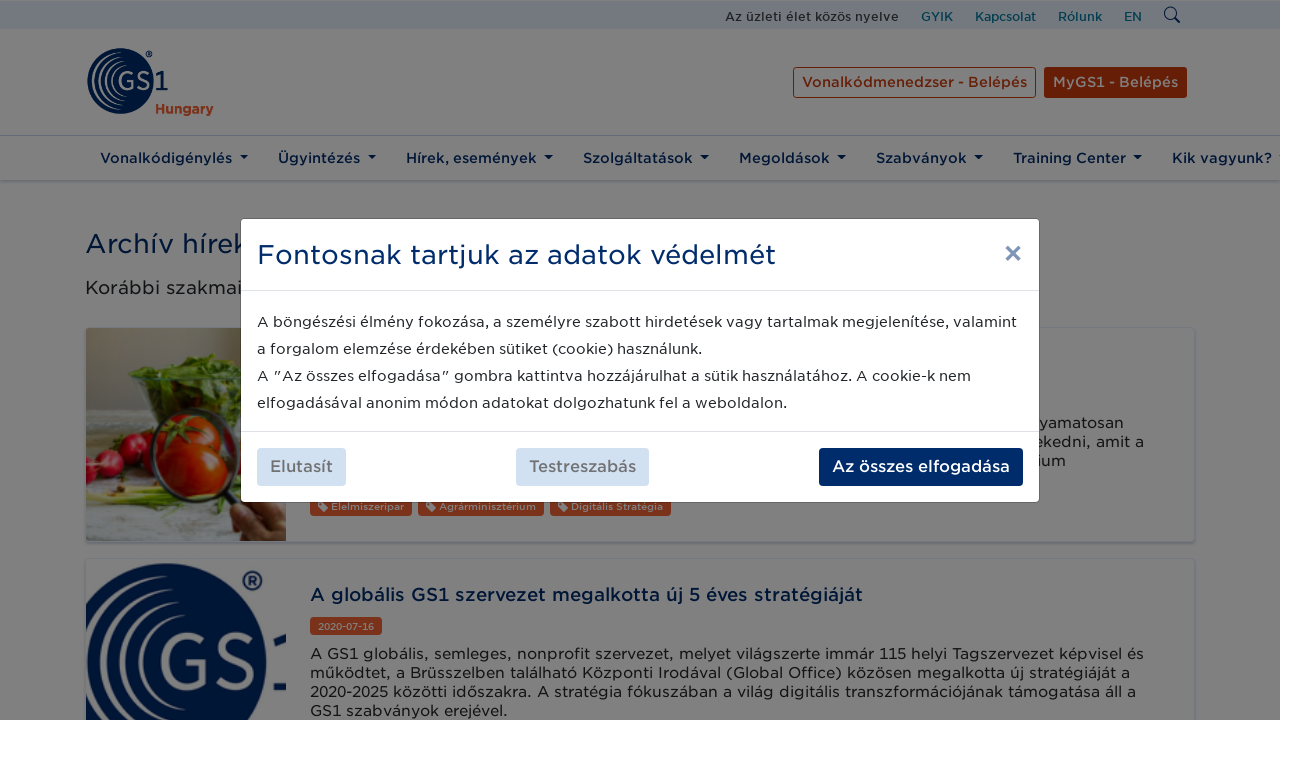

--- FILE ---
content_type: text/html; charset=UTF-8
request_url: https://gs1hu.org/hirek-esemenyek/archiv/Strat%C3%A9gia
body_size: 14018
content:
<!doctype html>
<html lang="hu">

<head>
    <meta charset="utf-8">
    <meta name="viewport" content="width=device-width, initial-scale=1">

    
            



    <link rel="apple-touch-icon" sizes="180x180" href="/apple-touch-icon.png">
    <link rel="icon" type="image/png" sizes="32x32" href="/favicon-32x32.png">
    <link rel="icon" type="image/png" sizes="16x16" href="/favicon-16x16.png">
    <link rel="manifest" href="/site.webmanifest">
    <link rel="mask-icon" href="/safari-pinned-tab.svg" color="#5bbad5">
    <meta name="msapplication-TileColor" content="#da532c">
    <meta name="theme-color" content="#ffffff">

    <!-- CSRF Token -->
    <meta name="csrf-token" content="VtRJmRejVlfjjTFjshUQ2OvVrEuKvNfFAXcBnWyj">

    <title>GS1 Magyarország - </title>
    <meta name="description" content="">

    <meta property="og:url" content="https://gs1hu.org/hirek-esemenyek/archiv/Strat%C3%A9gia" />
    <meta property="og:type" content="article" />
    <meta property="og:title" content="" />
    <meta property="og:description" content="" />
    <meta property="og:image" content="" />
    <meta property="fb:app_id" content="1076541603707160" />


    <!-- Fonts -->
    <link rel="stylesheet" type="text/css" href="https://gs1hu.org/css/fonts.css">

    <!-- Styles -->
    <link href="https://gs1hu.org/css/app.css" rel="stylesheet">
    <link rel="stylesheet" href="https://cdn.jsdelivr.net/npm/bootstrap-icons@1.5.0/font/bootstrap-icons.css">

    <!-- Scripts -->
    <script src="https://gs1hu.org/js/jQuery.js"></script>
    <script src="https://gs1hu.org/js/app.js" defer></script>
    <script src="https://gs1hu.org/js/jquery.mask.min.js" defer></script>

    
    <script src="https://gs1hu.org/js/google-consent-v2.js"></script>
    <script>
        // Define dataLayer and the gtag function.
        window.dataLayer = window.dataLayer || [];

        function gtag() {
            dataLayer.push(arguments);
        }
        const consentManager = new GoogleConsentManager(gtag);
        consentManager.init();
    </script>
    

    <!-- Google tag (gtag.js) CWS21-170 -->
    <script async src="https://www.googletagmanager.com/gtag/js?id=AW-777594095"></script>
    <script>
        window.dataLayer = window.dataLayer || [];

        function gtag() {
            dataLayer.push(arguments);
        }
        gtag('js', new Date());
        gtag('config', 'AW-777594095');
    </script>

    <!-- Google tag (gtag.js) - CWS21-187 -->
    <script async src="https://www.googletagmanager.com/gtag/js?id=G-D0PCS5KJVY"></script>
    <script>
        window.dataLayer = window.dataLayer || [];

        function gtag() {
            dataLayer.push(arguments);
        }
        gtag('js', new Date());
        gtag('config', 'G-D0PCS5KJVY');
    </script>

    <!-- Google Tag Manager  - CWS21-187 -->
    <script>
        (function(w, d, s, l, i) {
            w[l] = w[l] || [];
            w[l].push({
                'gtm.start': new Date().getTime(),
                event: 'gtm.js'
            });
            var f = d.getElementsByTagName(s)[0],
                j = d.createElement(s),
                dl = l != 'dataLayer' ? '&l=' + l : '';
            j.async = true;
            j.src =
                'https://www.googletagmanager.com/gtm.js?id=' + i + dl;
            f.parentNode.insertBefore(j, f);
        })(window, document, 'script', 'dataLayer', 'GTM-TSF7TZD');
    </script>
    <!-- End Google Tag Manager -->


    <!-- Swiper  -->
    <link rel="stylesheet" href="https://unpkg.com/swiper/swiper-bundle.min.css" />
    <script src="https://unpkg.com/swiper/swiper-bundle.min.js"></script>

    <!-- Hotjar Tracking Code for Site 6438532 (name missing) -->
    <script>
        (function(h, o, t, j, a, r) {
            h.hj = h.hj || function() {
                (h.hj.q = h.hj.q || []).push(arguments)
            };
            h._hjSettings = {
                hjid: 6438532,
                hjsv: 6
            };
            a = o.getElementsByTagName('head')[0];
            r = o.createElement('script');
            r.async = 1;
            r.src = t + h._hjSettings.hjid + j + h._hjSettings.hjsv;
            a.appendChild(r);
        })(window, document, 'https://static.hotjar.com/c/hotjar-', '.js?sv=');
    </script>
</head>

<body>
    <!-- Google Tag Manager (noscript) - CWS21-187  -->
    <noscript><iframe src="https://www.googletagmanager.com/ns.html?id=GTM-TSF7TZD" height="0" width="0"
            style="display:none;visibility:hidden"></iframe></noscript>
    <!-- End Google Tag Manager (noscript) -->
    <div id="app">

        <div id="gs1-navbar">
    <div id="top-navigation" class="container-fluid gs1-background-color-ui-2">
        <div class="container">
            <div class="col-12 text-right">

                <ul class="top-menu ml-auto mr-0">
                    <li class="slogen  gs1-color-ui-7"> Az üzleti élet közös nyelve </li>
                                                                                <li class="link"><a href="/gyik"  class="gs1-color-link-accessible">GYIK</a></li>
                                        <li class="link"><a href="/kapcsolat"  class="gs1-color-link-accessible">Kapcsolat</a></li>
                                        <li class="link"><a href="/rolunk"  class="gs1-color-link-accessible">Rólunk</a></li>
                                                            <li class="icon"><a href="https://gs1hu.org/change-lang/hu" class="gs1-color-link-accessible"> EN </a></li>
                    <li class="icon"><a href="https://gs1hu.org/kereses" class="gs1-color-link-accessible"><i class="bi-search"></i></a></li>
                </ul>
            </div>
        </div>
    </div>

    <div id="branded-navigation" class="container-fluid">
        <div class="container">
            <div class="logo-wrapper">
                <a class="navbar-brand" href="https://gs1hu.org"><img width="auto" height="70" src="https://gs1hu.org/images/logo-hungary.png" alt=""></a>
            </div>
            <div class="actions-wrapper">
                <div class="row">
                    <div class="col-12 text-end">
                        <div class="destop-actions d-flex flex-row align-items-end justify-content-end text-right">
                            <a href="https://www.vonalkod.io/" class="btn btn-sm btn-outline gs1-color-orange-accessible gs1-border-color-orange-accessible mx-1">Vonalkódmenedzser - Belépés</a>
                                                        <a href="https://mygs1.gs1hu.org/" target="_blank"  class="btn btn-sm gs1-color-white gs1-background-color-orange-accessible mx-1">MyGS1 - Belépés </a>
                                                    </div>
                        <button class="navbar-toggler ml-auto mr-0" type="button" data-toggle="collapse" data-target="#navbarTogglerDemo02" aria-controls="navbarTogglerDemo02" aria-expanded="false" aria-label="Toggle navigation">
                            <span class="navbar-toggler-line"></span>
                            <span class="navbar-toggler-line"></span>
                            <span class="navbar-toggler-line"></span>
                        </button>
                    </div>
                </div>
            </div>
        </div>
    </div>
    <nav class="navbar navbar-expand-md navbar-light gs1-background-color-white py-0 px-0 px-sm-1">
        <div class="container">
            <div class="collapse navbar-collapse my-lg-0 " id="navbarTogglerDemo02">

                <div class="mobile-content">
                    <ul class="navbar-nav actions ml-lg-0 mr-0">
                        <li class="nav-item my-0 order-1 order-md-0">
                        <a href="https://www.vonalkod.io/" class="btn btn-sm btn-outline gs1-color-orange-accessible gs1-border-color-orange-accessible mx-2">Vonalkódmenedzser - Belépés</a>
                        </li>
                                                <li class="nav-item my-0  order-0 order-md-1">
                            <a  href="https://mygs1.gs1hu.org/" target="_blank"  class="btn btn-block btn-sm gs1-color-white text-center gs1-background-color-orange-accessible p-2 ">MyGS1 - Belépés </a>
                            </li>
                        
                    </ul>
                </div>

                <ul class="navbar-nav ml-lg-0 mr-0">

                                                                                                            
                            <li class="nav-item dropdown has-megamenu">
                                <a class="nav-link dropdown-toggle text-left" href="#" data-toggle="dropdown" aria-haspopup="true" aria-expanded="false"> Vonalkódigénylés </a>
                                <div class="dropdown-menu megamenu" role="menu">
                                    <div class="container py-0">
                                        <div class="row w-100">
                                                                                        <div class="col-12 col-md-3 gs1-background-color-ui-1 py-4">
                                                <div class="px-4">
                                                    <div><p>Legyen a Partnerünk és kezdje meg a GS1 azonosítószámok és vonalkódok alkalmazását mielőbb!</p></div>
                                                    <div>
                                                                                                                                                                                <a class="d-block quick_link_item clear-a"  target="_blank"   href="/cegprefix-igenyles">Számtartomány (GS1 cégprefix) igénylése <svg viewBox="0 0 16 16" class="bi bi-arrow-right-short d-none d-md-inline-block" fill="currentColor">
                                                                <path fill-rule="evenodd" d="M4 8a.5.5 0 0 1 .5-.5h5.793L8.146 5.354a.5.5 0 1 1 .708-.708l3 3a.5.5 0 0 1 0 .708l-3 3a.5.5 0 0 1-.708-.708L10.293 8.5H4.5A.5.5 0 0 1 4 8z">
                                                                </path>
                                                            </svg></a>
                                                                                                                        <a class="d-block quick_link_item clear-a"  target="_blank"   href="/csatlakozas-a-gs1-magyarorszaghoz">Szerződéskötés <svg viewBox="0 0 16 16" class="bi bi-arrow-right-short d-none d-md-inline-block" fill="currentColor">
                                                                <path fill-rule="evenodd" d="M4 8a.5.5 0 0 1 .5-.5h5.793L8.146 5.354a.5.5 0 1 1 .708-.708l3 3a.5.5 0 0 1 0 .708l-3 3a.5.5 0 0 1-.708-.708L10.293 8.5H4.5A.5.5 0 0 1 4 8z">
                                                                </path>
                                                            </svg></a>
                                                                                                                        <a class="d-block quick_link_item clear-a"  target="_blank"   href="/azonositoszamkepzes-vonalkodgeneralas">Vonalkód készítés <svg viewBox="0 0 16 16" class="bi bi-arrow-right-short d-none d-md-inline-block" fill="currentColor">
                                                                <path fill-rule="evenodd" d="M4 8a.5.5 0 0 1 .5-.5h5.793L8.146 5.354a.5.5 0 1 1 .708-.708l3 3a.5.5 0 0 1 0 .708l-3 3a.5.5 0 0 1-.708-.708L10.293 8.5H4.5A.5.5 0 0 1 4 8z">
                                                                </path>
                                                            </svg></a>
                                                                                                                                                                        </div>
                                                </div>
                                            </div>
                                                                                        <div class="col-12  col-md-9  py-3 px-4">
                                                <div >
                                                    <a href="/vonalkodra-van-szuksegem"><h6 class="title text-left mb-0">Vonalkódigénylés</h6></a>
                                                    <hr>
                                                </div>
                                                <div class="row">
                                                                                                                                            <div class="col-12 col-sm-6  col-lg-4 ">
                                                    <div class="col-megamenu">
                                                        <a  href="/vonalkodra-van-szuksegem"><h6 class="title text-left">Vonalkódra van szükségem</h6></a>
                                                                                                                <ul class="list-unstyled">
                                                                                                                    </ul>
                                                                                                            </div>  <!-- col-megamenu.// -->
                                                </div><!-- end col-3 -->
                                                                                                                                            <div class="col-12 col-sm-6  col-lg-4 ">
                                                    <div class="col-megamenu">
                                                        <a  href="/vonalkod-3-lepesben"><h6 class="title text-left">Vonalkód 3 lépésben</h6></a>
                                                                                                                <ul class="list-unstyled">
                                                                                                                    </ul>
                                                                                                            </div>  <!-- col-megamenu.// -->
                                                </div><!-- end col-3 -->
                                                                                                                                            <div class="col-12 col-sm-6  col-lg-4 ">
                                                    <div class="col-megamenu">
                                                        <a  href="/gyik"><h6 class="title text-left">Gyakran Ismételt Kérdések</h6></a>
                                                                                                                <ul class="list-unstyled">
                                                                                                                    </ul>
                                                                                                            </div>  <!-- col-megamenu.// -->
                                                </div><!-- end col-3 -->
                                                                                                                                            <div class="col-12 col-sm-6  col-lg-4 ">
                                                    <div class="col-megamenu">
                                                        <a  href="/auf"><h6 class="title text-left">Általános Üzleti Feltételek</h6></a>
                                                                                                                <ul class="list-unstyled">
                                                                                                                    </ul>
                                                                                                            </div>  <!-- col-megamenu.// -->
                                                </div><!-- end col-3 -->
                                                                                                                                            <div class="col-12 col-sm-6  col-lg-4 ">
                                                    <div class="col-megamenu">
                                                        <a  href="/szerzodeses-dokumentumok"><h6 class="title text-left">Szerződéses dokumentumok</h6></a>
                                                                                                                <ul class="list-unstyled">
                                                                                                                    </ul>
                                                                                                            </div>  <!-- col-megamenu.// -->
                                                </div><!-- end col-3 -->
                                                                                                                                            <div class="col-12 col-sm-6  col-lg-4 ">
                                                    <div class="col-megamenu">
                                                        <a  href="/dijkalkulator"><h6 class="title text-left">Díjkalkulátor</h6></a>
                                                                                                                <ul class="list-unstyled">
                                                                                                                    </ul>
                                                                                                            </div>  <!-- col-megamenu.// -->
                                                </div><!-- end col-3 -->
                                                                                                                                            <div class="col-12 col-sm-6  col-lg-4 ">
                                                    <div class="col-megamenu">
                                                        <a  href="/aktualis-araink"><h6 class="title text-left">Aktuális áraink</h6></a>
                                                                                                                <ul class="list-unstyled">
                                                                                                                    </ul>
                                                                                                            </div>  <!-- col-megamenu.// -->
                                                </div><!-- end col-3 -->
                                                                                                                                            <div class="col-12 col-sm-6  col-lg-4 ">
                                                    <div class="col-megamenu">
                                                        <a  target="_blank"  href="https://mygs1.gs1hu.org"><h6 class="title text-left">Online regisztráció</h6></a>
                                                                                                                <ul class="list-unstyled">
                                                                                                                    </ul>
                                                                                                            </div>  <!-- col-megamenu.// -->
                                                </div><!-- end col-3 -->
                                                                                    </div>
                                        </div>
                                        </div><!-- end row -->
                                    </div>
                                </div> <!-- dropdown-mega-menu.// -->
                            </li>


                                                                                            
                            <li class="nav-item dropdown has-megamenu">
                                <a class="nav-link dropdown-toggle text-left" href="#" data-toggle="dropdown" aria-haspopup="true" aria-expanded="false"> Ügyintézés </a>
                                <div class="dropdown-menu megamenu" role="menu">
                                    <div class="container py-0">
                                        <div class="row w-100">
                                                                                        <div class="col-12 col-md-3 gs1-background-color-ui-1 py-4">
                                                <div class="px-4">
                                                    <div><p>Leggyakrabban keresett oldalainkat innen is gyorsan elérheti:</p></div>
                                                    <div>
                                                                                                                                                                                <a class="d-block quick_link_item clear-a"  target="_blank"   href="/vonalkodra-van-szuksegem">Új GS1 Partnerként kezdje itt <svg viewBox="0 0 16 16" class="bi bi-arrow-right-short d-none d-md-inline-block" fill="currentColor">
                                                                <path fill-rule="evenodd" d="M4 8a.5.5 0 0 1 .5-.5h5.793L8.146 5.354a.5.5 0 1 1 .708-.708l3 3a.5.5 0 0 1 0 .708l-3 3a.5.5 0 0 1-.708-.708L10.293 8.5H4.5A.5.5 0 0 1 4 8z">
                                                                </path>
                                                            </svg></a>
                                                                                                                        <a class="d-block quick_link_item clear-a"  target="_blank"   href="/mygs1/bejelentkezes">Ügyintézés a MyGS1 oldalon <svg viewBox="0 0 16 16" class="bi bi-arrow-right-short d-none d-md-inline-block" fill="currentColor">
                                                                <path fill-rule="evenodd" d="M4 8a.5.5 0 0 1 .5-.5h5.793L8.146 5.354a.5.5 0 1 1 .708-.708l3 3a.5.5 0 0 1 0 .708l-3 3a.5.5 0 0 1-.708-.708L10.293 8.5H4.5A.5.5 0 0 1 4 8z">
                                                                </path>
                                                            </svg></a>
                                                                                                                        <a class="d-block quick_link_item clear-a"  target="_blank"   href="/training-center-innovations-in-supply-chain">Training Center <svg viewBox="0 0 16 16" class="bi bi-arrow-right-short d-none d-md-inline-block" fill="currentColor">
                                                                <path fill-rule="evenodd" d="M4 8a.5.5 0 0 1 .5-.5h5.793L8.146 5.354a.5.5 0 1 1 .708-.708l3 3a.5.5 0 0 1 0 .708l-3 3a.5.5 0 0 1-.708-.708L10.293 8.5H4.5A.5.5 0 0 1 4 8z">
                                                                </path>
                                                            </svg></a>
                                                                                                                        <a class="d-block quick_link_item clear-a"  target="_blank"   href="/vonalkodvizsgalat">Vonalkódvizsgálat <svg viewBox="0 0 16 16" class="bi bi-arrow-right-short d-none d-md-inline-block" fill="currentColor">
                                                                <path fill-rule="evenodd" d="M4 8a.5.5 0 0 1 .5-.5h5.793L8.146 5.354a.5.5 0 1 1 .708-.708l3 3a.5.5 0 0 1 0 .708l-3 3a.5.5 0 0 1-.708-.708L10.293 8.5H4.5A.5.5 0 0 1 4 8z">
                                                                </path>
                                                            </svg></a>
                                                                                                                        <a class="d-block quick_link_item clear-a"  target="_blank"   href="/szaktanacsadas">Komplex szaktanácsadás <svg viewBox="0 0 16 16" class="bi bi-arrow-right-short d-none d-md-inline-block" fill="currentColor">
                                                                <path fill-rule="evenodd" d="M4 8a.5.5 0 0 1 .5-.5h5.793L8.146 5.354a.5.5 0 1 1 .708-.708l3 3a.5.5 0 0 1 0 .708l-3 3a.5.5 0 0 1-.708-.708L10.293 8.5H4.5A.5.5 0 0 1 4 8z">
                                                                </path>
                                                            </svg></a>
                                                                                                                        <a class="d-block quick_link_item clear-a"  target="_blank"   href="https://www.vonalkod.io/">Belépés a Vonalkódmenedzser platformra <svg viewBox="0 0 16 16" class="bi bi-arrow-right-short d-none d-md-inline-block" fill="currentColor">
                                                                <path fill-rule="evenodd" d="M4 8a.5.5 0 0 1 .5-.5h5.793L8.146 5.354a.5.5 0 1 1 .708-.708l3 3a.5.5 0 0 1 0 .708l-3 3a.5.5 0 0 1-.708-.708L10.293 8.5H4.5A.5.5 0 0 1 4 8z">
                                                                </path>
                                                            </svg></a>
                                                                                                                                                                        </div>
                                                </div>
                                            </div>
                                                                                        <div class="col-12  col-md-9  py-3 px-4">
                                                <div >
                                                    <a href="/gs1-ugyintezes"><h6 class="title text-left mb-0">Ügyintézés</h6></a>
                                                    <hr>
                                                </div>
                                                <div class="row">
                                                                                                                                            <div class="col-12 col-sm-6  col-lg-4 ">
                                                    <div class="col-megamenu">
                                                        <a  href="/vonalkod-3-lepesben"><h6 class="title text-left">Termékazonosítás (GTIN, vonalkód)</h6></a>
                                                                                                                <ul class="list-unstyled">
                                                                                                                    </ul>
                                                                                                            </div>  <!-- col-megamenu.// -->
                                                </div><!-- end col-3 -->
                                                                                                                                            <div class="col-12 col-sm-6  col-lg-4 ">
                                                    <div class="col-megamenu">
                                                        <a  href="/ifs-gln-igenyles"><h6 class="title text-left">GLN szám igénylés IFS tanúsításhoz</h6></a>
                                                                                                                <ul class="list-unstyled">
                                                                                                                    </ul>
                                                                                                            </div>  <!-- col-megamenu.// -->
                                                </div><!-- end col-3 -->
                                                                                                                                            <div class="col-12 col-sm-6  col-lg-4 ">
                                                    <div class="col-megamenu">
                                                        <a  href="/online-ertekesites"><h6 class="title text-left">Online értékesítés (eMAG, eBay, Amazon)</h6></a>
                                                                                                                <ul class="list-unstyled">
                                                                                                                    </ul>
                                                                                                            </div>  <!-- col-megamenu.// -->
                                                </div><!-- end col-3 -->
                                                                                                                                            <div class="col-12 col-sm-6  col-lg-4 ">
                                                    <div class="col-megamenu">
                                                        <a  href="/azonositoszamkepzes-vonalkodgeneralas"><h6 class="title text-left">Szoftveres megoldás a vonalkód-előállításhoz</h6></a>
                                                                                                                <ul class="list-unstyled">
                                                                                                                    </ul>
                                                                                                            </div>  <!-- col-megamenu.// -->
                                                </div><!-- end col-3 -->
                                                                                                                                            <div class="col-12 col-sm-6  col-lg-4 ">
                                                    <div class="col-megamenu">
                                                        <a  href="/vonalkodvizsgalat"><h6 class="title text-left">A vonalkód minőségének ellenőrzése</h6></a>
                                                                                                                <ul class="list-unstyled">
                                                                                                                    </ul>
                                                                                                            </div>  <!-- col-megamenu.// -->
                                                </div><!-- end col-3 -->
                                                                                                                                            <div class="col-12 col-sm-6  col-lg-4 ">
                                                    <div class="col-megamenu">
                                                        <a  href="/kapcsolat"><h6 class="title text-left">Írjon nekünk szakmai kérdésekben</h6></a>
                                                                                                                <ul class="list-unstyled">
                                                                                                                    </ul>
                                                                                                            </div>  <!-- col-megamenu.// -->
                                                </div><!-- end col-3 -->
                                                                                                                                            <div class="col-12 col-sm-6  col-lg-4 ">
                                                    <div class="col-megamenu">
                                                        <a  href="/auf"><h6 class="title text-left">Általános Üzleti Feltételek</h6></a>
                                                                                                                <ul class="list-unstyled">
                                                                                                                    </ul>
                                                                                                            </div>  <!-- col-megamenu.// -->
                                                </div><!-- end col-3 -->
                                                                                                                                            <div class="col-12 col-sm-6  col-lg-4 ">
                                                    <div class="col-megamenu">
                                                        <a  href="/aktualis-araink"><h6 class="title text-left">Aktuális áraink</h6></a>
                                                                                                                <ul class="list-unstyled">
                                                                                                                    </ul>
                                                                                                            </div>  <!-- col-megamenu.// -->
                                                </div><!-- end col-3 -->
                                                                                                                                            <div class="col-12 col-sm-6  col-lg-4 ">
                                                    <div class="col-megamenu">
                                                        <a  href="/gyik"><h6 class="title text-left">GYIK</h6></a>
                                                                                                                <ul class="list-unstyled">
                                                                                                                    </ul>
                                                                                                            </div>  <!-- col-megamenu.// -->
                                                </div><!-- end col-3 -->
                                                                                                                                            <div class="col-12 col-sm-6  col-lg-4 ">
                                                    <div class="col-megamenu">
                                                        <a  target="_blank"  href="/hirdetmenyek"><h6 class="title text-left">Hirdetmények</h6></a>
                                                                                                                <ul class="list-unstyled">
                                                                                                                    </ul>
                                                                                                            </div>  <!-- col-megamenu.// -->
                                                </div><!-- end col-3 -->
                                                                                    </div>
                                        </div>
                                        </div><!-- end row -->
                                    </div>
                                </div> <!-- dropdown-mega-menu.// -->
                            </li>


                                                                                            
                            <li class="nav-item dropdown has-megamenu">
                                <a class="nav-link dropdown-toggle text-left" href="#" data-toggle="dropdown" aria-haspopup="true" aria-expanded="false"> Hírek, események </a>
                                <div class="dropdown-menu megamenu" role="menu">
                                    <div class="container py-0">
                                        <div class="row w-100">
                                                                                        <div class="col-12  col-md-12  py-3 px-4">
                                                <div >
                                                    <a href="/hirek-esemenyek"><h6 class="title text-left mb-0">Hírek, események</h6></a>
                                                    <hr>
                                                </div>
                                                <div class="row">
                                                                                                                                            <div class="col-12 col-sm-6   col-md-4 col-lg-3 ">
                                                    <div class="col-megamenu">
                                                        <a  href="/aktualis-esemenyeink"><h6 class="title text-left">Események</h6></a>
                                                                                                                <ul class="list-unstyled">
                                                                                                                    </ul>
                                                                                                            </div>  <!-- col-megamenu.// -->
                                                </div><!-- end col-3 -->
                                                                                                                                            <div class="col-12 col-sm-6   col-md-4 col-lg-3 ">
                                                    <div class="col-megamenu">
                                                        <a  href="/bridge-konferencia-2026"><h6 class="title text-left">GS1 BRIDGE 2026 konferencia</h6></a>
                                                                                                                <ul class="list-unstyled">
                                                                                                                    </ul>
                                                                                                            </div>  <!-- col-megamenu.// -->
                                                </div><!-- end col-3 -->
                                                                                                                                            <div class="col-12 col-sm-6   col-md-4 col-lg-3 ">
                                                    <div class="col-megamenu">
                                                        <a  href="/friss-hirek"><h6 class="title text-left">Friss hírek</h6></a>
                                                                                                                <ul class="list-unstyled">
                                                                                                                    </ul>
                                                                                                            </div>  <!-- col-megamenu.// -->
                                                </div><!-- end col-3 -->
                                                                                                                                            <div class="col-12 col-sm-6   col-md-4 col-lg-3 ">
                                                    <div class="col-megamenu">
                                                        <a  href="/hirleveleink"><h6 class="title text-left">Hírleveleink</h6></a>
                                                                                                                <ul class="list-unstyled">
                                                                                                                    </ul>
                                                                                                            </div>  <!-- col-megamenu.// -->
                                                </div><!-- end col-3 -->
                                                                                                                                            <div class="col-12 col-sm-6   col-md-4 col-lg-3 ">
                                                    <div class="col-megamenu">
                                                        <a  target="_blank"  href="/gs1-vilaga-magazin"><h6 class="title text-left">GS1 világa e-magazin</h6></a>
                                                                                                                <ul class="list-unstyled">
                                                                                                                    </ul>
                                                                                                            </div>  <!-- col-megamenu.// -->
                                                </div><!-- end col-3 -->
                                                                                    </div>
                                        </div>
                                        </div><!-- end row -->
                                    </div>
                                </div> <!-- dropdown-mega-menu.// -->
                            </li>


                                                                                            
                            <li class="nav-item dropdown has-megamenu">
                                <a class="nav-link dropdown-toggle text-left" href="#" data-toggle="dropdown" aria-haspopup="true" aria-expanded="false"> Szolgáltatások </a>
                                <div class="dropdown-menu megamenu" role="menu">
                                    <div class="container py-0">
                                        <div class="row w-100">
                                                                                        <div class="col-12 col-md-3 gs1-background-color-ui-1 py-4">
                                                <div class="px-4">
                                                    <div><p>Legnépszerűbb szolgáltatásainkat innen éri el a leggyorsabban:</p></div>
                                                    <div>
                                                                                                                                                                                <a class="d-block quick_link_item clear-a"  target="_blank"   href="/vonalkodmenedzser">Mindent a Vonalkódmenedzserről <svg viewBox="0 0 16 16" class="bi bi-arrow-right-short d-none d-md-inline-block" fill="currentColor">
                                                                <path fill-rule="evenodd" d="M4 8a.5.5 0 0 1 .5-.5h5.793L8.146 5.354a.5.5 0 1 1 .708-.708l3 3a.5.5 0 0 1 0 .708l-3 3a.5.5 0 0 1-.708-.708L10.293 8.5H4.5A.5.5 0 0 1 4 8z">
                                                                </path>
                                                            </svg></a>
                                                                                                                        <a class="d-block quick_link_item clear-a"  target="_blank"   href="/szaktanacsadas">Szaktanácsadás <svg viewBox="0 0 16 16" class="bi bi-arrow-right-short d-none d-md-inline-block" fill="currentColor">
                                                                <path fill-rule="evenodd" d="M4 8a.5.5 0 0 1 .5-.5h5.793L8.146 5.354a.5.5 0 1 1 .708-.708l3 3a.5.5 0 0 1 0 .708l-3 3a.5.5 0 0 1-.708-.708L10.293 8.5H4.5A.5.5 0 0 1 4 8z">
                                                                </path>
                                                            </svg></a>
                                                                                                                        <a class="d-block quick_link_item clear-a"  target="_blank"   href="/vonalkodvizsgalat">Vonalkódvizsgálat <svg viewBox="0 0 16 16" class="bi bi-arrow-right-short d-none d-md-inline-block" fill="currentColor">
                                                                <path fill-rule="evenodd" d="M4 8a.5.5 0 0 1 .5-.5h5.793L8.146 5.354a.5.5 0 1 1 .708-.708l3 3a.5.5 0 0 1 0 .708l-3 3a.5.5 0 0 1-.708-.708L10.293 8.5H4.5A.5.5 0 0 1 4 8z">
                                                                </path>
                                                            </svg></a>
                                                                                                                                                                        </div>
                                                </div>
                                            </div>
                                                                                        <div class="col-12  col-md-9  py-3 px-4">
                                                <div >
                                                    <a href="/gs1-szolgaltatasok"><h6 class="title text-left mb-0">Szolgáltatások</h6></a>
                                                    <hr>
                                                </div>
                                                <div class="row">
                                                                                                                                            <div class="col-12 col-sm-6  col-lg-4 ">
                                                    <div class="col-megamenu">
                                                        <a  target="_blank"  href="/vonalkodmenedzser"><h6 class="title text-left">Vonalkódmenedzser</h6></a>
                                                                                                                <ul class="list-unstyled">
                                                                                                                    </ul>
                                                                                                            </div>  <!-- col-megamenu.// -->
                                                </div><!-- end col-3 -->
                                                                                                                                            <div class="col-12 col-sm-6  col-lg-4 ">
                                                    <div class="col-megamenu">
                                                        <a  href="/vonalkodvizsgalat"><h6 class="title text-left">Vonalkódvizsgálat</h6></a>
                                                                                                                <ul class="list-unstyled">
                                                                                                                    </ul>
                                                                                                            </div>  <!-- col-megamenu.// -->
                                                </div><!-- end col-3 -->
                                                                                                                                            <div class="col-12 col-sm-6  col-lg-4 ">
                                                    <div class="col-megamenu">
                                                        <a  href="/szaktanacsadas"><h6 class="title text-left">Szaktanácsadás</h6></a>
                                                                                                                <ul class="list-unstyled">
                                                                                                                    </ul>
                                                                                                            </div>  <!-- col-megamenu.// -->
                                                </div><!-- end col-3 -->
                                                                                                                                            <div class="col-12 col-sm-6  col-lg-4 ">
                                                    <div class="col-megamenu">
                                                        <a  href="/training-center-innovations-in-supply-chain"><h6 class="title text-left">Training Center</h6></a>
                                                                                                                <ul class="list-unstyled">
                                                                                                                    </ul>
                                                                                                            </div>  <!-- col-megamenu.// -->
                                                </div><!-- end col-3 -->
                                                                                                                                            <div class="col-12 col-sm-6  col-lg-4 ">
                                                    <div class="col-megamenu">
                                                        <a  href="/egeszsegugyi-applikacio"><h6 class="title text-left">Egészségügyi applikáció (HBS)</h6></a>
                                                                                                                <ul class="list-unstyled">
                                                                                                                    </ul>
                                                                                                            </div>  <!-- col-megamenu.// -->
                                                </div><!-- end col-3 -->
                                                                                                                                            <div class="col-12 col-sm-6  col-lg-4 ">
                                                    <div class="col-megamenu">
                                                        <a  href="/verified-by-gs1"><h6 class="title text-left">Verified by GS1</h6></a>
                                                                                                                <ul class="list-unstyled">
                                                                                                                    </ul>
                                                                                                            </div>  <!-- col-megamenu.// -->
                                                </div><!-- end col-3 -->
                                                                                                                                            <div class="col-12 col-sm-6  col-lg-4 ">
                                                    <div class="col-megamenu">
                                                        <a  href="/lei-kod"><h6 class="title text-left">LEI kód igénylése</h6></a>
                                                                                                                <ul class="list-unstyled">
                                                                                                                    </ul>
                                                                                                            </div>  <!-- col-megamenu.// -->
                                                </div><!-- end col-3 -->
                                                                                                                                            <div class="col-12 col-sm-6  col-lg-4 ">
                                                    <div class="col-megamenu">
                                                        <a  target="_blank"  href="/szolgaltatoi-program"><h6 class="title text-left">Szolgáltatói program</h6></a>
                                                                                                                <ul class="list-unstyled">
                                                                                                                    </ul>
                                                                                                            </div>  <!-- col-megamenu.// -->
                                                </div><!-- end col-3 -->
                                                                                                                                            <div class="col-12 col-sm-6  col-lg-4 ">
                                                    <div class="col-megamenu">
                                                        <a  href="/egeszsegugyi-szolgaltatasok"><h6 class="title text-left">Szolgáltatások az egészségügynek</h6></a>
                                                                                                                <ul class="list-unstyled">
                                                                                                                    </ul>
                                                                                                            </div>  <!-- col-megamenu.// -->
                                                </div><!-- end col-3 -->
                                                                                                                                            <div class="col-12 col-sm-6  col-lg-4 ">
                                                    <div class="col-megamenu">
                                                        <a  href="/visszavaltasi-rendszer-drs"><h6 class="title text-left">Visszaváltási rendszer (DRS)</h6></a>
                                                                                                                <ul class="list-unstyled">
                                                                                                                    </ul>
                                                                                                            </div>  <!-- col-megamenu.// -->
                                                </div><!-- end col-3 -->
                                                                                                                                            <div class="col-12 col-sm-6  col-lg-4 ">
                                                    <div class="col-megamenu">
                                                        <a  href="/gs1-digital-link-digitalis-termekcimke"><h6 class="title text-left">GS1 QR-kód - boros címkék</h6></a>
                                                                                                                <ul class="list-unstyled">
                                                                                                                    </ul>
                                                                                                            </div>  <!-- col-megamenu.// -->
                                                </div><!-- end col-3 -->
                                                                                    </div>
                                        </div>
                                        </div><!-- end row -->
                                    </div>
                                </div> <!-- dropdown-mega-menu.// -->
                            </li>


                                                                                            
                            <li class="nav-item dropdown has-megamenu">
                                <a class="nav-link dropdown-toggle text-left" href="#" data-toggle="dropdown" aria-haspopup="true" aria-expanded="false"> Megoldások </a>
                                <div class="dropdown-menu megamenu" role="menu">
                                    <div class="container py-0">
                                        <div class="row w-100">
                                                                                        <div class="col-12 col-md-3 gs1-background-color-ui-1 py-4">
                                                <div class="px-4">
                                                    <div><p>Legkeresettebb megoldásainkat itt érheti el azonnal:</p></div>
                                                    <div>
                                                                                                                                                                                <a class="d-block quick_link_item clear-a"  target="_blank"   href="/kereskedelem">Kereskedelmi folyamatok optimalizálása <svg viewBox="0 0 16 16" class="bi bi-arrow-right-short d-none d-md-inline-block" fill="currentColor">
                                                                <path fill-rule="evenodd" d="M4 8a.5.5 0 0 1 .5-.5h5.793L8.146 5.354a.5.5 0 1 1 .708-.708l3 3a.5.5 0 0 1 0 .708l-3 3a.5.5 0 0 1-.708-.708L10.293 8.5H4.5A.5.5 0 0 1 4 8z">
                                                                </path>
                                                            </svg></a>
                                                                                                                        <a class="d-block quick_link_item clear-a"  target="_blank"   href="/lean-and-green">Magyar Lean &amp; Green Program <svg viewBox="0 0 16 16" class="bi bi-arrow-right-short d-none d-md-inline-block" fill="currentColor">
                                                                <path fill-rule="evenodd" d="M4 8a.5.5 0 0 1 .5-.5h5.793L8.146 5.354a.5.5 0 1 1 .708-.708l3 3a.5.5 0 0 1 0 .708l-3 3a.5.5 0 0 1-.708-.708L10.293 8.5H4.5A.5.5 0 0 1 4 8z">
                                                                </path>
                                                            </svg></a>
                                                                                                                        <a class="d-block quick_link_item clear-a"  target="_blank"   href="/esettanulmanyok">Legjobb gyakorlatok a szabványalkalmazás terén <svg viewBox="0 0 16 16" class="bi bi-arrow-right-short d-none d-md-inline-block" fill="currentColor">
                                                                <path fill-rule="evenodd" d="M4 8a.5.5 0 0 1 .5-.5h5.793L8.146 5.354a.5.5 0 1 1 .708-.708l3 3a.5.5 0 0 1 0 .708l-3 3a.5.5 0 0 1-.708-.708L10.293 8.5H4.5A.5.5 0 0 1 4 8z">
                                                                </path>
                                                            </svg></a>
                                                                                                                                                                        </div>
                                                </div>
                                            </div>
                                                                                        <div class="col-12  col-md-9  py-3 px-4">
                                                <div >
                                                    <a href="/gs1-megoldasok"><h6 class="title text-left mb-0">Megoldások</h6></a>
                                                    <hr>
                                                </div>
                                                <div class="row">
                                                                                                                                            <div class="col-12 col-sm-6  col-lg-4 ">
                                                    <div class="col-megamenu">
                                                        <a  href="/kereskedelem"><h6 class="title text-left">Kereskedelem</h6></a>
                                                                                                                <ul class="list-unstyled">
                                                                                                                    </ul>
                                                                                                            </div>  <!-- col-megamenu.// -->
                                                </div><!-- end col-3 -->
                                                                                                                                            <div class="col-12 col-sm-6  col-lg-4 ">
                                                    <div class="col-megamenu">
                                                        <a  href="/qr-kod-a-kereskedelemben"><h6 class="title text-left">QR kód a kereskedelemben</h6></a>
                                                                                                                <ul class="list-unstyled">
                                                                                                                    </ul>
                                                                                                            </div>  <!-- col-megamenu.// -->
                                                </div><!-- end col-3 -->
                                                                                                                                            <div class="col-12 col-sm-6  col-lg-4 ">
                                                    <div class="col-megamenu">
                                                        <a  href="/gs1-retail-platform"><h6 class="title text-left">GS1 Retail Platform</h6></a>
                                                                                                                <ul class="list-unstyled">
                                                                                                                    </ul>
                                                                                                            </div>  <!-- col-megamenu.// -->
                                                </div><!-- end col-3 -->
                                                                                                                                            <div class="col-12 col-sm-6  col-lg-4 ">
                                                    <div class="col-megamenu">
                                                        <a  href="/elelmiszeripar"><h6 class="title text-left">Élelmiszeripar</h6></a>
                                                                                                                <ul class="list-unstyled">
                                                                                                                    </ul>
                                                                                                            </div>  <!-- col-megamenu.// -->
                                                </div><!-- end col-3 -->
                                                                                                                                            <div class="col-12 col-sm-6  col-lg-4 ">
                                                    <div class="col-megamenu">
                                                        <a  href="/logisztika"><h6 class="title text-left">Logisztika</h6></a>
                                                                                                                <ul class="list-unstyled">
                                                                                                                    </ul>
                                                                                                            </div>  <!-- col-megamenu.// -->
                                                </div><!-- end col-3 -->
                                                                                                                                            <div class="col-12 col-sm-6  col-lg-4 ">
                                                    <div class="col-megamenu">
                                                        <a  href="/lean-and-green"><h6 class="title text-left">Lean &amp; Green</h6></a>
                                                                                                                <ul class="list-unstyled">
                                                                                                                    </ul>
                                                                                                            </div>  <!-- col-megamenu.// -->
                                                </div><!-- end col-3 -->
                                                                                                                                            <div class="col-12 col-sm-6  col-lg-4 ">
                                                    <div class="col-megamenu">
                                                        <a  href="/online-ertekesites"><h6 class="title text-left">Online értékesítés</h6></a>
                                                                                                                <ul class="list-unstyled">
                                                                                                                    </ul>
                                                                                                            </div>  <!-- col-megamenu.// -->
                                                </div><!-- end col-3 -->
                                                                                                                                            <div class="col-12 col-sm-6  col-lg-4 ">
                                                    <div class="col-megamenu">
                                                        <a  href="/egeszsegugy"><h6 class="title text-left">Egészségügy</h6></a>
                                                                                                                <ul class="list-unstyled">
                                                                                                                    </ul>
                                                                                                            </div>  <!-- col-megamenu.// -->
                                                </div><!-- end col-3 -->
                                                                                                                                            <div class="col-12 col-sm-6  col-lg-4 ">
                                                    <div class="col-megamenu">
                                                        <a  href="/epitoipar"><h6 class="title text-left">Építőipar</h6></a>
                                                                                                                <ul class="list-unstyled">
                                                                                                                    </ul>
                                                                                                            </div>  <!-- col-megamenu.// -->
                                                </div><!-- end col-3 -->
                                                                                                                                            <div class="col-12 col-sm-6  col-lg-4 ">
                                                    <div class="col-megamenu">
                                                        <a  href="/esettanulmanyok"><h6 class="title text-left">Esettanulmányok</h6></a>
                                                                                                                <ul class="list-unstyled">
                                                                                                                    </ul>
                                                                                                            </div>  <!-- col-megamenu.// -->
                                                </div><!-- end col-3 -->
                                                                                                                                            <div class="col-12 col-sm-6  col-lg-4 ">
                                                    <div class="col-megamenu">
                                                        <a  href="/nyomonkovetes"><h6 class="title text-left">Nyomon követés</h6></a>
                                                                                                                <ul class="list-unstyled">
                                                                                                                    </ul>
                                                                                                            </div>  <!-- col-megamenu.// -->
                                                </div><!-- end col-3 -->
                                                                                                                                            <div class="col-12 col-sm-6  col-lg-4 ">
                                                    <div class="col-megamenu">
                                                        <a  target="_blank"  href="/szolgaltato-partnereink"><h6 class="title text-left">Szolgáltató partnereink</h6></a>
                                                                                                                <ul class="list-unstyled">
                                                                                                                    </ul>
                                                                                                            </div>  <!-- col-megamenu.// -->
                                                </div><!-- end col-3 -->
                                                                                    </div>
                                        </div>
                                        </div><!-- end row -->
                                    </div>
                                </div> <!-- dropdown-mega-menu.// -->
                            </li>


                                                                                            
                            <li class="nav-item dropdown has-megamenu">
                                <a class="nav-link dropdown-toggle text-left" href="#" data-toggle="dropdown" aria-haspopup="true" aria-expanded="false"> Szabványok </a>
                                <div class="dropdown-menu megamenu" role="menu">
                                    <div class="container py-0">
                                        <div class="row w-100">
                                                                                        <div class="col-12 col-md-3 gs1-background-color-ui-1 py-4">
                                                <div class="px-4">
                                                    <div><p>Kezdje itt az ismerkedést a GS1 szabványokkal:</p></div>
                                                    <div>
                                                                                                                                                                                <a class="d-block quick_link_item clear-a"  target="_blank"   href="/azonositas-es-szamkiadas">Mit értünk azonosítás alatt? <svg viewBox="0 0 16 16" class="bi bi-arrow-right-short d-none d-md-inline-block" fill="currentColor">
                                                                <path fill-rule="evenodd" d="M4 8a.5.5 0 0 1 .5-.5h5.793L8.146 5.354a.5.5 0 1 1 .708-.708l3 3a.5.5 0 0 1 0 .708l-3 3a.5.5 0 0 1-.708-.708L10.293 8.5H4.5A.5.5 0 0 1 4 8z">
                                                                </path>
                                                            </svg></a>
                                                                                                                        <a class="d-block quick_link_item clear-a"  target="_blank"   href="https://gs1hu.org/training-center-innovations-in-supply-chain">Tanulja meg az alapokat képzéseinken! <svg viewBox="0 0 16 16" class="bi bi-arrow-right-short d-none d-md-inline-block" fill="currentColor">
                                                                <path fill-rule="evenodd" d="M4 8a.5.5 0 0 1 .5-.5h5.793L8.146 5.354a.5.5 0 1 1 .708-.708l3 3a.5.5 0 0 1 0 .708l-3 3a.5.5 0 0 1-.708-.708L10.293 8.5H4.5A.5.5 0 0 1 4 8z">
                                                                </path>
                                                            </svg></a>
                                                                                                                        <a class="d-block quick_link_item clear-a"  target="_blank"   href="/szaktanacsadas">Forduljon kérdéseivel szakértőinkhez! <svg viewBox="0 0 16 16" class="bi bi-arrow-right-short d-none d-md-inline-block" fill="currentColor">
                                                                <path fill-rule="evenodd" d="M4 8a.5.5 0 0 1 .5-.5h5.793L8.146 5.354a.5.5 0 1 1 .708-.708l3 3a.5.5 0 0 1 0 .708l-3 3a.5.5 0 0 1-.708-.708L10.293 8.5H4.5A.5.5 0 0 1 4 8z">
                                                                </path>
                                                            </svg></a>
                                                                                                                                                                        </div>
                                                </div>
                                            </div>
                                                                                        <div class="col-12  col-md-9  py-3 px-4">
                                                <div >
                                                    <a href="/gs1-szabvanyok"><h6 class="title text-left mb-0">Szabványok</h6></a>
                                                    <hr>
                                                </div>
                                                <div class="row">
                                                                                                                                            <div class="col-12 col-sm-6  col-lg-4 ">
                                                    <div class="col-megamenu">
                                                        <a  href="/azonositas-es-szamkiadas"><h6 class="title text-left">Azonosítás és számkiadás</h6></a>
                                                                                                                <ul class="list-unstyled">
                                                                                                                    </ul>
                                                                                                            </div>  <!-- col-megamenu.// -->
                                                </div><!-- end col-3 -->
                                                                                                                                            <div class="col-12 col-sm-6  col-lg-4 ">
                                                    <div class="col-megamenu">
                                                        <a  href="/vonalkod-tipusok"><h6 class="title text-left">Vonalkód típusok és használatuk</h6></a>
                                                                                                                <ul class="list-unstyled">
                                                                                                                    </ul>
                                                                                                            </div>  <!-- col-megamenu.// -->
                                                </div><!-- end col-3 -->
                                                                                                                                            <div class="col-12 col-sm-6  col-lg-4 ">
                                                    <div class="col-megamenu">
                                                        <a  href="/adatmegosztas"><h6 class="title text-left">Adatmegosztás</h6></a>
                                                                                                                <ul class="list-unstyled">
                                                                                                                    </ul>
                                                                                                            </div>  <!-- col-megamenu.// -->
                                                </div><!-- end col-3 -->
                                                                                                                                            <div class="col-12 col-sm-6  col-lg-4 ">
                                                    <div class="col-megamenu">
                                                        <a  href="/nyomonkovetesi-szabvanyok"><h6 class="title text-left">Nyomonkövetési szabványok</h6></a>
                                                                                                                <ul class="list-unstyled">
                                                                                                                    </ul>
                                                                                                            </div>  <!-- col-megamenu.// -->
                                                </div><!-- end col-3 -->
                                                                                                                                            <div class="col-12 col-sm-6  col-lg-4 ">
                                                    <div class="col-megamenu">
                                                        <a  href="/ellenorzoszam-szamitas"><h6 class="title text-left">Ellenőrzőszám-számítás</h6></a>
                                                                                                                <ul class="list-unstyled">
                                                                                                                    </ul>
                                                                                                            </div>  <!-- col-megamenu.// -->
                                                </div><!-- end col-3 -->
                                                                                                                                            <div class="col-12 col-sm-6  col-lg-4 ">
                                                    <div class="col-megamenu">
                                                        <a  href="/gs1-digital-link"><h6 class="title text-left">GS1 Digital Link</h6></a>
                                                                                                                <ul class="list-unstyled">
                                                                                                                    </ul>
                                                                                                            </div>  <!-- col-megamenu.// -->
                                                </div><!-- end col-3 -->
                                                                                    </div>
                                        </div>
                                        </div><!-- end row -->
                                    </div>
                                </div> <!-- dropdown-mega-menu.// -->
                            </li>


                                                                                            
                            <li class="nav-item dropdown has-megamenu">
                                <a class="nav-link dropdown-toggle text-left" href="#" data-toggle="dropdown" aria-haspopup="true" aria-expanded="false"> Training Center </a>
                                <div class="dropdown-menu megamenu" role="menu">
                                    <div class="container py-0">
                                        <div class="row w-100">
                                                                                        <div class="col-12 col-md-3 gs1-background-color-ui-1 py-4">
                                                <div class="px-4">
                                                    <div><p>Legnépszerűbb képzéseinket innen is gyorsan elérheti:</p></div>
                                                    <div>
                                                                                                                                                                                <a class="d-block quick_link_item clear-a"  target="_blank"   href="/szakertokepzesek">Egyedülálló szakértőképzéseink <svg viewBox="0 0 16 16" class="bi bi-arrow-right-short d-none d-md-inline-block" fill="currentColor">
                                                                <path fill-rule="evenodd" d="M4 8a.5.5 0 0 1 .5-.5h5.793L8.146 5.354a.5.5 0 1 1 .708-.708l3 3a.5.5 0 0 1 0 .708l-3 3a.5.5 0 0 1-.708-.708L10.293 8.5H4.5A.5.5 0 0 1 4 8z">
                                                                </path>
                                                            </svg></a>
                                                                                                                        <a class="d-block quick_link_item clear-a"   href="https://gs1hu.org/training-center-innovations-in-supply-chain">Training Center <svg viewBox="0 0 16 16" class="bi bi-arrow-right-short d-none d-md-inline-block" fill="currentColor">
                                                                <path fill-rule="evenodd" d="M4 8a.5.5 0 0 1 .5-.5h5.793L8.146 5.354a.5.5 0 1 1 .708-.708l3 3a.5.5 0 0 1 0 .708l-3 3a.5.5 0 0 1-.708-.708L10.293 8.5H4.5A.5.5 0 0 1 4 8z">
                                                                </path>
                                                            </svg></a>
                                                                                                                                                                        </div>
                                                </div>
                                            </div>
                                                                                        <div class="col-12  col-md-9  py-3 px-4">
                                                <div >
                                                    <a href="/training-center-innovations-in-supply-chain"><h6 class="title text-left mb-0">Training Center</h6></a>
                                                    <hr>
                                                </div>
                                                <div class="row">
                                                                                                                                            <div class="col-12 col-sm-6  col-lg-4 ">
                                                    <div class="col-megamenu">
                                                        <a  href="/nyomonkovetesi-szakertokepzes"><h6 class="title text-left">Nyomonkövetési szakértőképzés</h6></a>
                                                                                                                <ul class="list-unstyled">
                                                                                                                    </ul>
                                                                                                            </div>  <!-- col-megamenu.// -->
                                                </div><!-- end col-3 -->
                                                                                                                                            <div class="col-12 col-sm-6  col-lg-4 ">
                                                    <div class="col-megamenu">
                                                        <a  href="/egeszsegugyi-szakertokepzes"><h6 class="title text-left">Egészségügyi szakértőképzés</h6></a>
                                                                                                                <ul class="list-unstyled">
                                                                                                                    </ul>
                                                                                                            </div>  <!-- col-megamenu.// -->
                                                </div><!-- end col-3 -->
                                                                                                                                            <div class="col-12 col-sm-6  col-lg-4 ">
                                                    <div class="col-megamenu">
                                                        <a  href="/felsooktatas"><h6 class="title text-left">Felsőoktatási program</h6></a>
                                                                                                                <ul class="list-unstyled">
                                                                                                                    </ul>
                                                                                                            </div>  <!-- col-megamenu.// -->
                                                </div><!-- end col-3 -->
                                                                                                                                            <div class="col-12 col-sm-6  col-lg-4 ">
                                                    <div class="col-megamenu">
                                                        <a  target="_blank"  href="/tudastar"><h6 class="title text-left">Tudástár</h6></a>
                                                                                                                <ul class="list-unstyled">
                                                                                                                    </ul>
                                                                                                            </div>  <!-- col-megamenu.// -->
                                                </div><!-- end col-3 -->
                                                                                                                                            <div class="col-12 col-sm-6  col-lg-4 ">
                                                    <div class="col-megamenu">
                                                        <a  href="https://gs1hu.org/training-center-innovations-in-supply-chain#aktualiskepzeseink"><h6 class="title text-left">Aktuális képzéseink</h6></a>
                                                                                                                <ul class="list-unstyled">
                                                                                                                    </ul>
                                                                                                            </div>  <!-- col-megamenu.// -->
                                                </div><!-- end col-3 -->
                                                                                    </div>
                                        </div>
                                        </div><!-- end row -->
                                    </div>
                                </div> <!-- dropdown-mega-menu.// -->
                            </li>


                                                                                            
                            <li class="nav-item dropdown has-megamenu">
                                <a class="nav-link dropdown-toggle text-left" href="#" data-toggle="dropdown" aria-haspopup="true" aria-expanded="false"> Kik vagyunk? </a>
                                <div class="dropdown-menu megamenu" role="menu">
                                    <div class="container py-0">
                                        <div class="row w-100">
                                                                                        <div class="col-12  col-md-12  py-3 px-4">
                                                <div >
                                                    <a href="/rolunk"><h6 class="title text-left mb-0">Kik vagyunk?</h6></a>
                                                    <hr>
                                                </div>
                                                <div class="row">
                                                                                                                                            <div class="col-12 col-sm-6   col-md-4 col-lg-3 ">
                                                    <div class="col-megamenu">
                                                        <a  href="/gs1-szervezet"><h6 class="title text-left">GS1 szervezet</h6></a>
                                                                                                                <ul class="list-unstyled">
                                                                                                                    </ul>
                                                                                                            </div>  <!-- col-megamenu.// -->
                                                </div><!-- end col-3 -->
                                                                                                                                            <div class="col-12 col-sm-6   col-md-4 col-lg-3 ">
                                                    <div class="col-megamenu">
                                                        <a  href="/kuldetesunk"><h6 class="title text-left">Küldetésünk</h6></a>
                                                                                                                <ul class="list-unstyled">
                                                                                                                    </ul>
                                                                                                            </div>  <!-- col-megamenu.// -->
                                                </div><!-- end col-3 -->
                                                                                                                                            <div class="col-12 col-sm-6   col-md-4 col-lg-3 ">
                                                    <div class="col-megamenu">
                                                        <a  href="/tortenetunk"><h6 class="title text-left">Történetünk</h6></a>
                                                                                                                <ul class="list-unstyled">
                                                                                                                    </ul>
                                                                                                            </div>  <!-- col-megamenu.// -->
                                                </div><!-- end col-3 -->
                                                                                                                                            <div class="col-12 col-sm-6   col-md-4 col-lg-3 ">
                                                    <div class="col-megamenu">
                                                        <a  href="/gs1-szabvanyok"><h6 class="title text-left">Szabványaink</h6></a>
                                                                                                                <ul class="list-unstyled">
                                                                                                                    </ul>
                                                                                                            </div>  <!-- col-megamenu.// -->
                                                </div><!-- end col-3 -->
                                                                                                                                            <div class="col-12 col-sm-6   col-md-4 col-lg-3 ">
                                                    <div class="col-megamenu">
                                                        <a  href="/strategiai-partnereink"><h6 class="title text-left">Stratégiai partnereink</h6></a>
                                                                                                                <ul class="list-unstyled">
                                                                                                                    </ul>
                                                                                                            </div>  <!-- col-megamenu.// -->
                                                </div><!-- end col-3 -->
                                                                                                                                            <div class="col-12 col-sm-6   col-md-4 col-lg-3 ">
                                                    <div class="col-megamenu">
                                                        <a  href="/eves-osszefoglalok"><h6 class="title text-left">Éves jelentések</h6></a>
                                                                                                                <ul class="list-unstyled">
                                                                                                                    </ul>
                                                                                                            </div>  <!-- col-megamenu.// -->
                                                </div><!-- end col-3 -->
                                                                                                                                            <div class="col-12 col-sm-6   col-md-4 col-lg-3 ">
                                                    <div class="col-megamenu">
                                                        <a  href="/ginop-plusz-321-21"><h6 class="title text-left">Pályázatok</h6></a>
                                                                                                                <ul class="list-unstyled">
                                                                                                                    </ul>
                                                                                                            </div>  <!-- col-megamenu.// -->
                                                </div><!-- end col-3 -->
                                                                                                                                            <div class="col-12 col-sm-6   col-md-4 col-lg-3 ">
                                                    <div class="col-megamenu">
                                                        <a  href="/kapcsolat"><h6 class="title text-left">Kapcsolat</h6></a>
                                                                                                                <ul class="list-unstyled">
                                                                                                                    </ul>
                                                                                                            </div>  <!-- col-megamenu.// -->
                                                </div><!-- end col-3 -->
                                                                                    </div>
                                        </div>
                                        </div><!-- end row -->
                                    </div>
                                </div> <!-- dropdown-mega-menu.// -->
                            </li>


                                                                
                </ul>
                
            </div>
        </div>
    </nav>
</div>

        <main>
            
<section class="container">
    <div class="row">
        <div class="col-12 pt-5">
            <h3 class="gs1-h3" style="color: rgb(0, 44, 108)">Archív hírek</h3>
            <p>Korábbi szakmai híreinket akár évekre visszamenőleg is megtalálhatja itt a Hírarchívumban.</p>
        </div>

        
        <div class="col-12 new-item my-2">
            <div  class="d-block gs1-card card h-100 d-block gs1-card card cursor-pointer">
                <div class="card-body img-left p-0">
                    <a href="https://gs1hu.org/hirek-esemenyek/bemutattak-a-digitalis-elelmiszeripari-strategia-keretrendszeret">
                    <div class="img" style="background-image:url('https://cws21live.blob.core.windows.net/content/data/images/Elelmiszer_ikon.png');"></div>
                    </a>
                    <div class="content">
                        <a href="https://gs1hu.org/hirek-esemenyek/bemutattak-a-digitalis-elelmiszeripari-strategia-keretrendszeret" class="clear-a">
                        <h4 class="gs1-h4 mb-1">Bemutatták a Digitális Élelmiszeripari Stratégia keretrendszerét</h4>
                        <span class="badge badge-default gs1-background-color-orange gs1-color-white ">2021-03-27</span>
                        <div class="card-text gs1-p mt-2">Az &eacute;lelmiszeripar az egyik legnagyobb feldolgoz&oacute;ipari &aacute;gazatnak sz&aacute;m&iacute;t Magyarorsz&aacute;gon folyamatosan javul&oacute; eredm&eacute;nyess&eacute;ggel, r&aacute;ad&aacute;sul az &aacute;gazat m&eacute;g a koronav&iacute;rus-j&aacute;rv&aacute;ny idej&eacute;n is tudott n&ouml;vekedni, amit a digitaliz&aacute;ci&oacute; csak m&eacute;g tov&aacute;bb &ouml;szt&ouml;n&ouml;zhet &ndash; jelentette ki dr. Bogn&aacute;r Lajos, az Agr&aacute;rminiszt&eacute;rium &eacute;lelmiszerl&aacute;nc-fel&uuml;gyelet&eacute;rt felelős helyettes &aacute;llamtitk&aacute;ra a 34. Digit&aacute;lis J&oacute;l&eacute;t F&oacute;rumon.</div>
                        </a>
                                                <div class="tags">
                                                        <a href="https://gs1hu.org/hirek-esemenyek/lista/%C3%89lelmiszeripar">
                                <span class="badge badge-default gs1-color-white" style="background-color:#F26334">
                                    <svg width="10" height="10" viewBox="0 0 10 10" fill="none" xmlns="http://www.w3.org/2000/svg">
                                        <path d="M4.03946 0.000497925L0.762258 0.0909453C0.395815 0.101043 0.100867 0.395991 0.0907244 0.762456L0.000276936 4.03971C-0.00507672 4.23115 0.0673671 4.41227 0.202338 4.54724L5.45285 9.79774C5.72221 10.0671 6.16046 10.0671 6.42982 9.79774L9.79747 6.43006C10.0675 6.1601 10.0675 5.72311 9.79749 5.45307L4.547 0.202558C4.41336 0.0689429 4.22836 -0.0047202 4.03946 0.000497925ZM3.16203 1.50106C3.62109 1.96014 3.62113 2.70315 3.16203 3.16225C2.70403 3.62025 1.95881 3.62025 1.50084 3.16225C1.04176 2.70317 1.04173 1.96016 1.50084 1.50106C1.95881 1.04308 2.70403 1.04308 3.16203 1.50106Z" fill="white" stroke="white" stroke-width="0.0225893"/>
                                        </svg>
                                    Élelmiszeripar</span>
                            </a>
                                                        <a href="https://gs1hu.org/hirek-esemenyek/lista/Agr%C3%A1rminiszt%C3%A9rium">
                                <span class="badge badge-default gs1-color-white" style="background-color:#F26334">
                                    <svg width="10" height="10" viewBox="0 0 10 10" fill="none" xmlns="http://www.w3.org/2000/svg">
                                        <path d="M4.03946 0.000497925L0.762258 0.0909453C0.395815 0.101043 0.100867 0.395991 0.0907244 0.762456L0.000276936 4.03971C-0.00507672 4.23115 0.0673671 4.41227 0.202338 4.54724L5.45285 9.79774C5.72221 10.0671 6.16046 10.0671 6.42982 9.79774L9.79747 6.43006C10.0675 6.1601 10.0675 5.72311 9.79749 5.45307L4.547 0.202558C4.41336 0.0689429 4.22836 -0.0047202 4.03946 0.000497925ZM3.16203 1.50106C3.62109 1.96014 3.62113 2.70315 3.16203 3.16225C2.70403 3.62025 1.95881 3.62025 1.50084 3.16225C1.04176 2.70317 1.04173 1.96016 1.50084 1.50106C1.95881 1.04308 2.70403 1.04308 3.16203 1.50106Z" fill="white" stroke="white" stroke-width="0.0225893"/>
                                        </svg>
                                    Agrárminisztérium</span>
                            </a>
                                                        <a href="https://gs1hu.org/hirek-esemenyek/lista/Digit%C3%A1lis%20Strat%C3%A9gia">
                                <span class="badge badge-default gs1-color-white" style="background-color:#F26334">
                                    <svg width="10" height="10" viewBox="0 0 10 10" fill="none" xmlns="http://www.w3.org/2000/svg">
                                        <path d="M4.03946 0.000497925L0.762258 0.0909453C0.395815 0.101043 0.100867 0.395991 0.0907244 0.762456L0.000276936 4.03971C-0.00507672 4.23115 0.0673671 4.41227 0.202338 4.54724L5.45285 9.79774C5.72221 10.0671 6.16046 10.0671 6.42982 9.79774L9.79747 6.43006C10.0675 6.1601 10.0675 5.72311 9.79749 5.45307L4.547 0.202558C4.41336 0.0689429 4.22836 -0.0047202 4.03946 0.000497925ZM3.16203 1.50106C3.62109 1.96014 3.62113 2.70315 3.16203 3.16225C2.70403 3.62025 1.95881 3.62025 1.50084 3.16225C1.04176 2.70317 1.04173 1.96016 1.50084 1.50106C1.95881 1.04308 2.70403 1.04308 3.16203 1.50106Z" fill="white" stroke="white" stroke-width="0.0225893"/>
                                        </svg>
                                    Digitális Stratégia</span>
                            </a>
                                                    </div>
                                            </div>
                </div>
            </div>
        </div>
        
        <div class="col-12 new-item my-2">
            <div  class="d-block gs1-card card h-100 d-block gs1-card card cursor-pointer">
                <div class="card-body img-left p-0">
                    <a href="https://gs1hu.org/hirek-esemenyek/globalis-gs1-szervezet-megalkotta-uj-5-eves-strategiajat">
                    <div class="img" style="background-image:url('https://cws21live.blob.core.windows.net/content/data/images/gs1logo_b.jpg');"></div>
                    </a>
                    <div class="content">
                        <a href="https://gs1hu.org/hirek-esemenyek/globalis-gs1-szervezet-megalkotta-uj-5-eves-strategiajat" class="clear-a">
                        <h4 class="gs1-h4 mb-1">A globális GS1 szervezet megalkotta új 5 éves stratégiáját</h4>
                        <span class="badge badge-default gs1-background-color-orange gs1-color-white ">2020-07-16</span>
                        <div class="card-text gs1-p mt-2">A GS1 glob&aacute;lis, semleges, nonprofit szervezet, melyet vil&aacute;gszerte imm&aacute;r 115 helyi Tagszervezet k&eacute;pvisel &eacute;s műk&ouml;dtet, a Br&uuml;sszelben tal&aacute;lhat&oacute; K&ouml;zponti Irod&aacute;val (Global Office) k&ouml;z&ouml;sen megalkotta &uacute;j strat&eacute;gi&aacute;j&aacute;t a 2020-2025 k&ouml;z&ouml;tti időszakra. A strat&eacute;gia f&oacute;kusz&aacute;ban a vil&aacute;g digit&aacute;lis transzform&aacute;ci&oacute;j&aacute;nak t&aacute;mogat&aacute;sa &aacute;ll a GS1 szabv&aacute;nyok erej&eacute;vel.</div>
                        </a>
                                                <div class="tags">
                                                        <a href="https://gs1hu.org/hirek-esemenyek/lista/GS1">
                                <span class="badge badge-default gs1-color-white" style="background-color:#F26334">
                                    <svg width="10" height="10" viewBox="0 0 10 10" fill="none" xmlns="http://www.w3.org/2000/svg">
                                        <path d="M4.03946 0.000497925L0.762258 0.0909453C0.395815 0.101043 0.100867 0.395991 0.0907244 0.762456L0.000276936 4.03971C-0.00507672 4.23115 0.0673671 4.41227 0.202338 4.54724L5.45285 9.79774C5.72221 10.0671 6.16046 10.0671 6.42982 9.79774L9.79747 6.43006C10.0675 6.1601 10.0675 5.72311 9.79749 5.45307L4.547 0.202558C4.41336 0.0689429 4.22836 -0.0047202 4.03946 0.000497925ZM3.16203 1.50106C3.62109 1.96014 3.62113 2.70315 3.16203 3.16225C2.70403 3.62025 1.95881 3.62025 1.50084 3.16225C1.04176 2.70317 1.04173 1.96016 1.50084 1.50106C1.95881 1.04308 2.70403 1.04308 3.16203 1.50106Z" fill="white" stroke="white" stroke-width="0.0225893"/>
                                        </svg>
                                    GS1</span>
                            </a>
                                                        <a href="https://gs1hu.org/hirek-esemenyek/lista/strat%C3%A9gia">
                                <span class="badge badge-default gs1-color-white" style="background-color:#F26334">
                                    <svg width="10" height="10" viewBox="0 0 10 10" fill="none" xmlns="http://www.w3.org/2000/svg">
                                        <path d="M4.03946 0.000497925L0.762258 0.0909453C0.395815 0.101043 0.100867 0.395991 0.0907244 0.762456L0.000276936 4.03971C-0.00507672 4.23115 0.0673671 4.41227 0.202338 4.54724L5.45285 9.79774C5.72221 10.0671 6.16046 10.0671 6.42982 9.79774L9.79747 6.43006C10.0675 6.1601 10.0675 5.72311 9.79749 5.45307L4.547 0.202558C4.41336 0.0689429 4.22836 -0.0047202 4.03946 0.000497925ZM3.16203 1.50106C3.62109 1.96014 3.62113 2.70315 3.16203 3.16225C2.70403 3.62025 1.95881 3.62025 1.50084 3.16225C1.04176 2.70317 1.04173 1.96016 1.50084 1.50106C1.95881 1.04308 2.70403 1.04308 3.16203 1.50106Z" fill="white" stroke="white" stroke-width="0.0225893"/>
                                        </svg>
                                    stratégia</span>
                            </a>
                                                    </div>
                                            </div>
                </div>
            </div>
        </div>
        
        <div class="col-12 new-item my-2">
            <div  class="d-block gs1-card card h-100 d-block gs1-card card cursor-pointer">
                <div class="card-body img-left p-0">
                    <a href="https://gs1hu.org/hirek-esemenyek/regionalis-mikro-logisztikai-kozpontok-markaerositesert">
                    <div class="img" style="background-image:url('https://cws21live.blob.core.windows.net/content/data/images/iStock-659493016_b.jpg');"></div>
                    </a>
                    <div class="content">
                        <a href="https://gs1hu.org/hirek-esemenyek/regionalis-mikro-logisztikai-kozpontok-markaerositesert" class="clear-a">
                        <h4 class="gs1-h4 mb-1">Regionális mikro logisztikai központok a márkaerősítés érdekében</h4>
                        <span class="badge badge-default gs1-background-color-orange gs1-color-white ">2020-05-19</span>
                        <div class="card-text gs1-p mt-2">2020 egyik top t&eacute;m&aacute;ja a kereskedők k&ouml;r&eacute;ben k&eacute;ts&eacute;gk&iacute;v&uuml;l a mikro logisztikai k&ouml;zpontok. A legt&ouml;bb vezető &eacute;lelmiszerl&aacute;nc m&aacute;r akt&iacute;v pilot projektekbe kezdett, m&iacute;g a ruh&aacute;zati, az aut&oacute;ipar, valamint a magasabb minős&eacute;gű, speci&aacute;lisabb term&eacute;keket &eacute;rt&eacute;kes&iacute;tő kereskedők m&eacute;g csak m&eacute;rlegelik a lehetős&eacute;geket.</div>
                        </a>
                                                <div class="tags">
                                                        <a href="https://gs1hu.org/hirek-esemenyek/lista/logisztika">
                                <span class="badge badge-default gs1-color-white" style="background-color:#002C6C">
                                    <svg width="10" height="10" viewBox="0 0 10 10" fill="none" xmlns="http://www.w3.org/2000/svg">
                                        <path d="M4.03946 0.000497925L0.762258 0.0909453C0.395815 0.101043 0.100867 0.395991 0.0907244 0.762456L0.000276936 4.03971C-0.00507672 4.23115 0.0673671 4.41227 0.202338 4.54724L5.45285 9.79774C5.72221 10.0671 6.16046 10.0671 6.42982 9.79774L9.79747 6.43006C10.0675 6.1601 10.0675 5.72311 9.79749 5.45307L4.547 0.202558C4.41336 0.0689429 4.22836 -0.0047202 4.03946 0.000497925ZM3.16203 1.50106C3.62109 1.96014 3.62113 2.70315 3.16203 3.16225C2.70403 3.62025 1.95881 3.62025 1.50084 3.16225C1.04176 2.70317 1.04173 1.96016 1.50084 1.50106C1.95881 1.04308 2.70403 1.04308 3.16203 1.50106Z" fill="white" stroke="white" stroke-width="0.0225893"/>
                                        </svg>
                                    logisztika</span>
                            </a>
                                                        <a href="https://gs1hu.org/hirek-esemenyek/lista/rakt%C3%A1roz%C3%A1s">
                                <span class="badge badge-default gs1-color-white" style="background-color:#002C6C">
                                    <svg width="10" height="10" viewBox="0 0 10 10" fill="none" xmlns="http://www.w3.org/2000/svg">
                                        <path d="M4.03946 0.000497925L0.762258 0.0909453C0.395815 0.101043 0.100867 0.395991 0.0907244 0.762456L0.000276936 4.03971C-0.00507672 4.23115 0.0673671 4.41227 0.202338 4.54724L5.45285 9.79774C5.72221 10.0671 6.16046 10.0671 6.42982 9.79774L9.79747 6.43006C10.0675 6.1601 10.0675 5.72311 9.79749 5.45307L4.547 0.202558C4.41336 0.0689429 4.22836 -0.0047202 4.03946 0.000497925ZM3.16203 1.50106C3.62109 1.96014 3.62113 2.70315 3.16203 3.16225C2.70403 3.62025 1.95881 3.62025 1.50084 3.16225C1.04176 2.70317 1.04173 1.96016 1.50084 1.50106C1.95881 1.04308 2.70403 1.04308 3.16203 1.50106Z" fill="white" stroke="white" stroke-width="0.0225893"/>
                                        </svg>
                                    raktározás</span>
                            </a>
                                                        <a href="https://gs1hu.org/hirek-esemenyek/lista/m%C3%A1rkastrat%C3%A9gia">
                                <span class="badge badge-default gs1-color-white" style="background-color:#002C6C">
                                    <svg width="10" height="10" viewBox="0 0 10 10" fill="none" xmlns="http://www.w3.org/2000/svg">
                                        <path d="M4.03946 0.000497925L0.762258 0.0909453C0.395815 0.101043 0.100867 0.395991 0.0907244 0.762456L0.000276936 4.03971C-0.00507672 4.23115 0.0673671 4.41227 0.202338 4.54724L5.45285 9.79774C5.72221 10.0671 6.16046 10.0671 6.42982 9.79774L9.79747 6.43006C10.0675 6.1601 10.0675 5.72311 9.79749 5.45307L4.547 0.202558C4.41336 0.0689429 4.22836 -0.0047202 4.03946 0.000497925ZM3.16203 1.50106C3.62109 1.96014 3.62113 2.70315 3.16203 3.16225C2.70403 3.62025 1.95881 3.62025 1.50084 3.16225C1.04176 2.70317 1.04173 1.96016 1.50084 1.50106C1.95881 1.04308 2.70403 1.04308 3.16203 1.50106Z" fill="white" stroke="white" stroke-width="0.0225893"/>
                                        </svg>
                                    márkastratégia</span>
                            </a>
                                                        <a href="https://gs1hu.org/hirek-esemenyek/lista/%C3%A9rt%C3%A9kes%C3%ADt%C3%A9s">
                                <span class="badge badge-default gs1-color-white" style="background-color:#002C6C">
                                    <svg width="10" height="10" viewBox="0 0 10 10" fill="none" xmlns="http://www.w3.org/2000/svg">
                                        <path d="M4.03946 0.000497925L0.762258 0.0909453C0.395815 0.101043 0.100867 0.395991 0.0907244 0.762456L0.000276936 4.03971C-0.00507672 4.23115 0.0673671 4.41227 0.202338 4.54724L5.45285 9.79774C5.72221 10.0671 6.16046 10.0671 6.42982 9.79774L9.79747 6.43006C10.0675 6.1601 10.0675 5.72311 9.79749 5.45307L4.547 0.202558C4.41336 0.0689429 4.22836 -0.0047202 4.03946 0.000497925ZM3.16203 1.50106C3.62109 1.96014 3.62113 2.70315 3.16203 3.16225C2.70403 3.62025 1.95881 3.62025 1.50084 3.16225C1.04176 2.70317 1.04173 1.96016 1.50084 1.50106C1.95881 1.04308 2.70403 1.04308 3.16203 1.50106Z" fill="white" stroke="white" stroke-width="0.0225893"/>
                                        </svg>
                                    értékesítés</span>
                            </a>
                                                    </div>
                                            </div>
                </div>
            </div>
        </div>
        

    </div>
</section>

        </main>

        <footer id="footer" class="pt-4">
    <div class="container">
        <div class="row align-items-top">
            <div class="col d-none d-lg-block pt-3">
                <a class="navbar-brand" href="https://gs1hu.org"><img width="auto" height="70" src="https://gs1hu.org/images/logo-hungary.png" alt=""></a>
            </div>

                                                        
                    <div class="col-12 col-sm-6 col-md-3 col-lg order-1 order-lg-0 pt-3">
                        <a href="/vonalkodra-van-szuksegem"  class="gs1-h6 fw-500 my-1">Első lépések</a>
                        <ul class="footer-links d-none d-sm-block">
                                                                                        <li class="link mr-3"><a href="/cegprefix-igenyles" >Számtartomány igénylés</a></li>
                                                            <li class="link mr-3"><a href="/csatlakozas-a-gs1-magyarorszaghoz" >Csatlakozás a GS1-hez</a></li>
                                                            <li class="link mr-3"><a href="/azonositoszamkepzes-vonalkodgeneralas" >Vonalkód készítése</a></li>
                                                    </ul>
                    </div>

                                
                    <div class="col-12 col-sm-6 col-md-3 col-lg order-2 order-lg-1 pt-3">
                        <a href="/rolunk"  class="gs1-h6 fw-500 my-1">Rólunk</a>
                        <ul class="footer-links d-none d-sm-block">
                                                                                        <li class="link mr-3"><a href="/gs1-szervezet" >A GS1 szervezet</a></li>
                                                            <li class="link mr-3"><a href="/gs1-szabvanyok" >A GS1 szabványok</a></li>
                                                            <li class="link mr-3"><a href="/tortenetunk" >Történetünk</a></li>
                                                    </ul>
                    </div>

                                
                    <div class="col-12 col-sm-6 col-md-3 col-lg order-3 order-lg-2 pt-3">
                        <a href="/training-center-innovations-in-supply-chain"  class="gs1-h6 fw-500 my-1">Training Center</a>
                        <ul class="footer-links d-none d-sm-block">
                                                                                        <li class="link mr-3"><a href="/felsooktatas" >Felsőoktatás</a></li>
                                                            <li class="link mr-3"><a href="/nyomonkovetesi-szakertokepzes" >Nyomonkövetési szakértőképzés</a></li>
                                                            <li class="link mr-3"><a href="/tudastar" >Tudástár</a></li>
                                                    </ul>
                    </div>

                                
                    <div class="col-12 col-sm-6 col-md-3 col-lg order-4 order-lg-3 pt-3">
                        <a href="/kapcsolat"  class="gs1-h6 fw-500 my-1">Kapcsolat</a>
                        <ul class="footer-links d-none d-sm-block">
                                                                                        <li class="link mr-3"><a href="https://mygs1.gs1hu.org/" >MyGS1 bejelentkezés</a></li>
                                                            <li class="link mr-3"><a href="/friss-hirek" >Friss hírek</a></li>
                                                            <li class="link mr-3"><a href="/hirleveleink" >Hírleveleink</a></li>
                                                    </ul>
                    </div>

                                                        
            <div class="col-12 col-sm-12 col-md col-lg order-4">
                <div class="text-center w-full">
                    
                    <img class="d-none d-lg-inline-block mx-auto" width="150px" height="auto" src="https://gs1hu.org/images/csaladbarat_logo.png" alt="GS1 Családbarát munkahely">
                    <img class="d-none d-md-inline-block d-lg-none mx-auto" width="150px" height="auto" src="https://gs1hu.org/images/csaladbarat_logo.png" alt="GS1 Családbarát munkahely">
                    <img class="d-inline-block d-md-none mx-auto pt-4" width="150px" height="auto" src="https://gs1hu.org/images/csaladbarat_logo.png" alt="GS1 Családbarát munkahely">
                </div>
            </div>

            <div class="col-12 pt-1 separator order-5 order-lg-4"></div>
            <div class="col-12 col-sm-12 col-md-3 social-lg order-0 order-md-5">
                <ul class="social-links">
                    <li class="link"><a target="_blank" href="https://www.linkedin.com/company/gs1-hungary/"><img src="https://gs1hu.org/social-icons/in.svg" alt=""></a></li>
                    
                    <li class="link"><a target="_blank" href="https://www.facebook.com/gs1magyarorszag"><img src="https://gs1hu.org/social-icons/fb.svg" alt=""></a></li>
                    <li class="link"><a target="_blank" href="https://www.youtube.com/@gs1hungary927"><img src="https://gs1hu.org/social-icons/yt.svg" alt=""></a></li>
                </ul>
            </div>
            <div class="col-12 col-sm-12 col-md-9 col-lg  order-6 order-sm-6">
               <div class="row">
                   <div class="col-12">

                                                                                        <ul class="footer-sub-links ml-auto mr-0">
                                                            <li class="link"><a href="/impresszum" class="gs1-color-link-accessible" >Impresszum</a></li>
                                                                                    <li class="link"><a href="/adatvedelem" class="gs1-color-link-accessible" >Adatvédelem</a></li>
                                                                                    <li class="link"><a href="/jogi-nyilatkozat" class="gs1-color-link-accessible" >Jogi nyilatkozat</a></li>
                                                                            </ul>
                                       </div>
                   <div class="col-12 footer-info-text"><p> 2026  - GS1 Magyarország Nonprofit Zrt. © Minden jog fenntartva.  </p></div>
               </div>
            </div>
        </div>
    </div>
</footer>




    </div>

    
    <!-- Modal -->
<div class="modal fade" id="cookiebarmodal" role="dialog">
    <div class="modal-dialog modal-lg  modal-dialog-centered">
        <div class="modal-content">
            <div class="modal-header gs1-background-color-white text-left">
                <h3 class="modal-title mb-0 gs1-color-blue">Fontosnak tartjuk az adatok védelmét</h3>
                <button type="button" class="close gs1-color-blue" data-dismiss="modal"><span class="h2">&times;</span></button>
            </div>
            <div class="modal-body">
                <p class="pull-left mb-0 text"><small>A böngészési élmény fokozása, a személyre szabott hirdetések vagy tartalmak megjelenítése, valamint a forgalom elemzése érdekében sütiket (cookie) használunk. <br> A "Az összes elfogadása" gombra kattintva hozzájárulhat a sütik használatához. A cookie-k nem elfogadásával anonim módon adatokat dolgozhatunk fel a weboldalon.</small></p>
            </div>
             <div class="modal-footer text-left">
                <div class="d-flex w-100 flex-row align-items-center justify-content-between gap-4">
                    <div class="flex-grow"><button id="decline-cookie"  type="button" onclick="setDenied()" class="btn mx-auto btn-md btn-custom-gray">Elutasít</button></div>
                    <div class="flex-grow"><button id="open-cookie-settings" type="button" onclick="reloadUserSettings()"  class="btn mx-auto btn-md btn-custom-gray" data-toggle="modal" data-target="#CookieModal">Testreszabás</button></div>
                    <div class="flex-grow"><button id="accept-cookie" type="button" onclick="setGrantedAccess()" class="btn mx-auto btn-md btn-blue">Az összes elfogadása</button></div>
                </div>
            </div>
        </div>
    </div>
</div>

<div id="MiniCookieBar" class="cookie-bar-mini">
    <div class="d-flex flex-column align-items-center">
        <button id="open-cookie-settings" type="button" class="btn link shadow bg-white rounded-circle p-2" onclick="reloadUserSettings()" data-toggle="modal" data-target="#CookieModal">
            <svg width="45" height="45" viewBox="0 0 36 36" fill="none" xmlns="http://www.w3.org/2000/svg">
                <path fill-rule="evenodd" clip-rule="evenodd" d="M18.172 34.42C9.23073 34.42 2 27.1674 2 18.21V16.4039L3.24774 16.6541C3.31383 16.6673 3.37392 16.6796 3.42919 16.6909C3.73726 16.7538 3.89556 16.7861 4.10712 16.7861C5.41509 16.7861 6.49322 15.9905 6.94704 14.91L7.30554 14.0564L8.19556 14.3113C8.63815 14.4381 9.07377 14.4997 9.50499 14.4997C12.2718 14.4997 14.5444 12.2251 14.5444 9.44502C14.5444 9.00864 14.4833 8.63052 14.4064 8.1679L14.2902 7.46869L14.8975 7.10333C15.713 6.61283 16.3012 5.6563 16.3688 4.54102C16.3642 4.2104 16.2715 3.90941 16.1181 3.44798L15.7459 2.32851L16.9026 2.09658C17.3855 1.99978 17.8545 1.99991 18.2142 2.00001L18.248 2.00001C27.1893 2.00001 34.42 9.25268 34.42 18.21C34.42 27.1742 27.1064 34.42 18.172 34.42Z" fill="#002C6C"/>
                <path fill-rule="evenodd" clip-rule="evenodd" d="M17.6668 35.4167C7.89909 35.4167 1e-06 27.4937 0 17.7084V15.7353L1.36308 16.0086C1.43528 16.0231 1.50092 16.0365 1.5613 16.0489C1.89785 16.1176 2.07077 16.1529 2.30188 16.1529C3.73075 16.1529 4.90854 15.2837 5.4043 14.1033L5.79595 13.1708L6.76824 13.4493C7.25174 13.5878 7.72762 13.6551 8.1987 13.6551C11.2213 13.6551 13.7039 11.1703 13.7039 8.13318C13.7039 7.65647 13.6372 7.24339 13.5532 6.73801L13.4262 5.97417L14.0897 5.57505C14.9806 5.03921 15.6231 3.99426 15.697 2.77589C15.6919 2.41471 15.5907 2.0859 15.4231 1.58182L15.0165 0.35887L16.2801 0.105511C16.8076 -0.000242084 17.32 -0.000100091 17.713 6.90851e-06L17.7499 1.48955e-05C27.5176 1.48955e-05 35.4167 7.92307 35.4167 17.7084C35.4167 27.5011 27.4271 35.4167 17.6668 35.4167ZM2.29481 18.4312C2.67057 26.627 9.40422 33.1384 17.6668 33.1384C26.1784 33.1384 33.1384 26.2334 33.1384 17.7084C33.1384 9.24052 26.3578 2.3828 17.9427 2.27946C17.9633 2.44731 17.9754 2.62252 17.9754 2.80439V2.83428L17.9739 2.86411C17.8869 4.521 17.128 6.06054 15.909 7.06991C15.9509 7.39326 15.9821 7.74706 15.9821 8.13318C15.9821 12.4232 12.4849 15.9333 8.1987 15.9333C7.81528 15.9333 7.43334 15.9028 7.05335 15.8425C6.06689 17.3761 4.33353 18.4312 2.30188 18.4312C2.29952 18.4312 2.29716 18.4312 2.29481 18.4312Z" fill="#002C6C"/>
                <path d="M11.1136 2.23806C11.1136 1.05911 10.1579 0.103394 8.97891 0.103394C7.79997 0.103394 6.84424 1.05911 6.84424 2.23806C6.84424 3.417 7.79997 4.37272 8.97891 4.37272C10.1579 4.37272 11.1136 3.417 11.1136 2.23806Z" fill="#002C6C"/>
                <path d="M23.2693 21.1347C23.2693 19.9557 22.3136 19 21.1347 19C19.9557 19 19 19.9557 19 21.1347C19 22.3136 19.9557 23.2693 21.1347 23.2693C22.3136 23.2693 23.2693 22.3136 23.2693 21.1347Z" fill="white"/>
                <path d="M22 9.5C22 8.67157 21.3284 8 20.5 8C19.6716 8 19 8.67157 19 9.5C19 10.3284 19.6716 11 20.5 11C21.3284 11 22 10.3284 22 9.5Z" fill="white"/>
                <path d="M9.95098 8.90579C9.95098 8.04789 9.2555 7.35242 8.39761 7.35242C7.53971 7.35242 6.84424 8.04789 6.84424 8.90579C6.84424 9.76366 7.53971 10.4592 8.39761 10.4592C9.2555 10.4592 9.95098 9.76366 9.95098 8.90579Z" fill="#002C6C"/>
                <path d="M27.1067 14.5534C27.1067 13.6955 26.4113 13 25.5534 13C24.6955 13 24 13.6955 24 14.5534C24 15.4112 24.6955 16.1067 25.5534 16.1067C26.4113 16.1067 27.1067 15.4112 27.1067 14.5534Z" fill="white"/>
                <path d="M3.83262 9.98889C3.83262 9.10473 3.11583 8.38794 2.23162 8.38794C1.34741 8.38794 0.630615 9.10473 0.630615 9.98889C0.630615 10.8732 1.34741 11.5899 2.23162 11.5899C3.11583 11.5899 3.83262 10.8732 3.83262 9.98889Z" fill="#002C6C"/>
                <path d="M12.202 23.601C12.202 22.7168 11.4852 22 10.601 22C9.71679 22 9 22.7168 9 23.601C9 24.4853 9.71679 25.202 10.601 25.202C11.4852 25.202 12.202 24.4853 12.202 23.601Z" fill="white"/>
            </svg>
        </button>
    </div>
</div>

 <!-- Modal -->
<div class="modal fade" id="CookieModal" role="dialog">
    <div class="modal-dialog modal-lg  modal-dialog-centered">
        <div class="modal-content">
            
            <div class="modal-header gs1-background-color-orange text-left">
                <h3 class="modal-title mb-0 text-white">Cookie Beállítások</h3>
                <button type="button" class="close text-white" data-dismiss="modal"><span class="h2">&times;</span></button>
            </div>

            <div class="modal-body">
                <div class="row">
                    <div class="col-md-12">
                        <p>
                            A hatékony navigáció és bizonyos funkciók működésének érdekében sütiket használunk.
                            <br><br>
                            A "Szükséges" kategóriába sorolt sütiket a böngésző tárolja, mivel ezek elengedhetetlenül szükségesek a webhely alapvető funkcióihoz.
                            <br><br>
                            A harmadik féltől származó sütik segítenek a weboldal használatának elemzésében, tárolják a preferenciáit és releváns tartalmakat és hirdetéseket biztosítanak Önnek. Ezeket a sütiket csak az Ön előzetes beleegyezésével tároljuk a böngészőjében.
                        </p>
                    </div>
                </div>
                <hr>
                <div class="row">
                    <div class="col-md-12">
                        <div class="d-flex flex-row align-items-center justify-content-between gap-5 pe-5">
                            <div class="flex-fill">
                                <h4>Szükséges</h4>
                            </div>
                            <div class="flex-shrink">
                                <p class="text-success"><b>Mindig aktív</b></p>
                            </div>
                        </div>
                        
                        <p class="text-sm">A szükséges sütik döntő fontosságúak a weboldal alapvető funkciói szempontjából, és a weboldal ezek nélkül nem fog megfelelően működni.Ezek a sütik nem tárolnak személyazonosításra alkalmas adatokat.</p>
                    </div>
                </div>
                <hr>
                <div class="row">
                    <div class="col-md-12">
                        <div class="d-flex flex-row align-items-center justify-content-between gap-5 pe-5">
                            <div class="flex-fill">
                                <h4>Funkcionális</h4>
                            </div>
                            <div class="flex-shrink">
                                <label class="switch pull-right">
                                    <input id="functional-checkbox" class="google-consent-checkbox" type="checkbox">
                                    <span class="slider round"></span>
                                </label>
                            </div>
                        </div>
                        
                        <p class="text-sm">A funkcionális sütik segítenek bizonyos funkciók végrehajtásában, például a weboldal tartalmának megosztásában a közösségi média platformokon, visszajelzések gyűjtésében és más, harmadik féltől származó funkciókban.</p>
                    </div>
                </div>
                <hr>
                <div class="row">
                    <div class="col-md-12">
                        <div class="d-flex flex-row align-items-center justify-content-between gap-5 pe-5">
                            <div class="flex-fill">
                                <h4>Analitika</h4>
                            </div>
                            <div class="flex-shrink">
                                <label class="switch pull-right">
                                    <input id="analytics-checkbox"  class="google-consent-checkbox" type="checkbox">
                                    <span class="slider round"></span>
                                </label>
                            </div>
                        </div>
                        
                        <p class="text-sm">Analitikai sütiket használnak annak megértésére, hogy a látogatók hogyan lépnek kapcsolatba a weboldallal. Ezek a cookie-k segítséget nyújtanak a látogatók számáról, a visszafordulási arányról, a forgalmi forrásról stb.</p>
                    </div>
                </div>
                <hr>
                <div class="row">
                    <div class="col-md-12">
                        <div class="d-flex flex-row align-items-center justify-content-between gap-5 pe-5">
                            <div class="flex-fill">
                                <h4>Hirdetés</h4>
                            </div>
                            <div class="flex-shrink">
                                <label class="switch pull-right">
                                    <input id="ads-checkbox"  class="google-consent-checkbox" type="checkbox">
                                    <span class="slider round"></span>
                                </label>
                            </div>
                        </div>
                        
                        <p class="text-sm">A hirdetési sütiket arra használják, hogy a látogatókat személyre szabott hirdetésekkel juttassák el a korábban meglátogatott oldalak alapján, és elemezzék a hirdetési kampány hatékonyságát.</p>
                    </div>
                </div>
            </div>
          
            <div class="modal-footer text-left">
                <div class="d-flex w-100 flex-row align-items-center justify-content-between gap-4">
                    <div class="flex-grow"><button type="button" onclick="setDenied()" class="btn btn-md w-100 btn-custom-gray">Elutasít</button></div>
                    <div class="flex-grow"><button type="button" onclick="setUserSettings($('.google-consent-checkbox'))" class="btn btn-md w-100 btn-custom-gray">Beállítások mentése</button></div>
                    <div class="flex-grow"><button type="button" onclick="setGrantedAccess()" class="btn btn-md w-100 btn-blue">Az összes elfogadása</button></div>
                </div>
            </div>
          
        </div>
    </div>
</div>

    <script src="https://gs1hu.org/js/main.js" defer></script>
    <script src="https://gs1hu.org/js/audio.js"></script>

    
    <script>
        var audio_players = {};
        $('.togglePlayBtn').click(function() {
            var playBtn = $(this);
            $.each(audio_players, function(i, item) {
                if (i != $(playBtn).data('id')) {
                    if (!item.currentAudio.paused) {
                        item.stopAudio();
                    }
                }
            });
        })
    </script>


    
    <script>
    checkCookieState();
    
    function checkCookieState(){
        if (!consentManager.checkUserSettings()) {
            setTimeout(() => {
                $('#cookiebarmodal').modal('show');
            }, 500);
            $('#MiniCookieBar').hide();
        } else {
             setTimeout(() => {
                $('#cookiebarmodal').modal('hide');
            }, 500);
            $('#MiniCookieBar').show();
        }
    }

    function setDenied(){
        consentManager.deniedAllConsent();
        $('#CookieModal').modal('hide');
        checkCookieState();
    }
    function setGrantedAccess(){
        consentManager.grantAccessConsent();
        $('#CookieModal').modal('hide');
        checkCookieState();
    }
    function setUserSettings(data){
        consentManager.changeUserSetting(data)
        $('#CookieModal').modal('hide');
        checkCookieState();
    }

    function reloadUserSettings(){
        consentManager.reloadUsetSettings()
    }
    
</script>
</body>

</html>


--- FILE ---
content_type: application/javascript; charset=UTF-8
request_url: https://gs1hu.org/js/jQuery.js
body_size: 92302
content:
/*!
 * jQuery JavaScript Library v3.6.0
 * https://jquery.com/
 *
 * Includes Sizzle.js
 * https://sizzlejs.com/
 *
 * Copyright OpenJS Foundation and other contributors
 * Released under the MIT license
 * https://jquery.org/license
 *
 * Date: 2021-03-02T17:08Z
 */
(function(global, factory) {
  'use strict';

  if (typeof module === 'object' && typeof module.exports === 'object') {
    // For CommonJS and CommonJS-like environments where a proper `window`
    // is present, execute the factory and get jQuery.
    // For environments that do not have a `window` with a `document`
    // (such as Node.js), expose a factory as module.exports.
    // This accentuates the need for the creation of a real `window`.
    // e.g. var jQuery = require("jquery")(window);
    // See ticket #14549 for more info.
    module.exports = global.document
      ? factory(global, true)
      : function(w) {
          if (!w.document) {
            throw new Error('jQuery requires a window with a document');
          }
          return factory(w);
        };
  } else {
    factory(global);
  }

  // Pass this if window is not defined yet
})(typeof window !== 'undefined' ? window : this, function(window, noGlobal) {
  // Edge <= 12 - 13+, Firefox <=18 - 45+, IE 10 - 11, Safari 5.1 - 9+, iOS 6 - 9.1
  // throw exceptions when non-strict code (e.g., ASP.NET 4.5) accesses strict mode
  // arguments.callee.caller (trac-13335). But as of jQuery 3.0 (2016), strict mode should be common
  // enough that all such attempts are guarded in a try block.
  'use strict';

  var arr = [];

  var getProto = Object.getPrototypeOf;

  var slice = arr.slice;

  var flat = arr.flat
    ? function(array) {
        return arr.flat.call(array);
      }
    : function(array) {
        return arr.concat.apply([], array);
      };

  var push = arr.push;

  var indexOf = arr.indexOf;

  var class2type = {};

  var toString = class2type.toString;

  var hasOwn = class2type.hasOwnProperty;

  var fnToString = hasOwn.toString;

  var ObjectFunctionString = fnToString.call(Object);

  var support = {};

  var isFunction = function isFunction(obj) {
    // Support: Chrome <=57, Firefox <=52
    // In some browsers, typeof returns "function" for HTML <object> elements
    // (i.e., `typeof document.createElement( "object" ) === "function"`).
    // We don't want to classify *any* DOM node as a function.
    // Support: QtWeb <=3.8.5, WebKit <=534.34, wkhtmltopdf tool <=0.12.5
    // Plus for old WebKit, typeof returns "function" for HTML collections
    // (e.g., `typeof document.getElementsByTagName("div") === "function"`). (gh-4756)
    return typeof obj === 'function' && typeof obj.nodeType !== 'number' && typeof obj.item !== 'function';
  };

  var isWindow = function isWindow(obj) {
    return obj != null && obj === obj.window;
  };

  var document = window.document;

  var preservedScriptAttributes = {
    type: true,
    src: true,
    nonce: true,
    noModule: true,
  };

  function DOMEval(code, node, doc) {
    doc = doc || document;

    var i,
      val,
      script = doc.createElement('script');

    script.text = code;
    if (node) {
      for (i in preservedScriptAttributes) {
        // Support: Firefox 64+, Edge 18+
        // Some browsers don't support the "nonce" property on scripts.
        // On the other hand, just using `getAttribute` is not enough as
        // the `nonce` attribute is reset to an empty string whenever it
        // becomes browsing-context connected.
        // See https://github.com/whatwg/html/issues/2369
        // See https://html.spec.whatwg.org/#nonce-attributes
        // The `node.getAttribute` check was added for the sake of
        // `jQuery.globalEval` so that it can fake a nonce-containing node
        // via an object.
        val = node[i] || (node.getAttribute && node.getAttribute(i));
        if (val) {
          script.setAttribute(i, val);
        }
      }
    }
    doc.head.appendChild(script).parentNode.removeChild(script);
  }

  function toType(obj) {
    if (obj == null) {
      return obj + '';
    }

    // Support: Android <=2.3 only (functionish RegExp)
    return typeof obj === 'object' || typeof obj === 'function' ? class2type[toString.call(obj)] || 'object' : typeof obj;
  }
  /* global Symbol */
  // Defining this global in .eslintrc.json would create a danger of using the global
  // unguarded in another place, it seems safer to define global only for this module

  var version = '3.6.0',
    // Define a local copy of jQuery
    jQuery = function(selector, context) {
      // The jQuery object is actually just the init constructor 'enhanced'
      // Need init if jQuery is called (just allow error to be thrown if not included)
      return new jQuery.fn.init(selector, context);
    };

  jQuery.fn = jQuery.prototype = {
    // The current version of jQuery being used
    jquery: version,

    constructor: jQuery,

    // The default length of a jQuery object is 0
    length: 0,

    toArray: function() {
      return slice.call(this);
    },

    // Get the Nth element in the matched element set OR
    // Get the whole matched element set as a clean array
    get: function(num) {
      // Return all the elements in a clean array
      if (num == null) {
        return slice.call(this);
      }

      // Return just the one element from the set
      return num < 0 ? this[num + this.length] : this[num];
    },

    // Take an array of elements and push it onto the stack
    // (returning the new matched element set)
    pushStack: function(elems) {
      // Build a new jQuery matched element set
      var ret = jQuery.merge(this.constructor(), elems);

      // Add the old object onto the stack (as a reference)
      ret.prevObject = this;

      // Return the newly-formed element set
      return ret;
    },

    // Execute a callback for every element in the matched set.
    each: function(callback) {
      return jQuery.each(this, callback);
    },

    map: function(callback) {
      return this.pushStack(
        jQuery.map(this, function(elem, i) {
          return callback.call(elem, i, elem);
        })
      );
    },

    slice: function() {
      return this.pushStack(slice.apply(this, arguments));
    },

    first: function() {
      return this.eq(0);
    },

    last: function() {
      return this.eq(-1);
    },

    even: function() {
      return this.pushStack(
        jQuery.grep(this, function(_elem, i) {
          return (i + 1) % 2;
        })
      );
    },

    odd: function() {
      return this.pushStack(
        jQuery.grep(this, function(_elem, i) {
          return i % 2;
        })
      );
    },

    eq: function(i) {
      var len = this.length,
        j = +i + (i < 0 ? len : 0);
      return this.pushStack(j >= 0 && j < len ? [this[j]] : []);
    },

    end: function() {
      return this.prevObject || this.constructor();
    },

    // For internal use only.
    // Behaves like an Array's method, not like a jQuery method.
    push: push,
    sort: arr.sort,
    splice: arr.splice,
  };

  jQuery.extend = jQuery.fn.extend = function() {
    var options,
      name,
      src,
      copy,
      copyIsArray,
      clone,
      target = arguments[0] || {},
      i = 1,
      length = arguments.length,
      deep = false;

    // Handle a deep copy situation
    if (typeof target === 'boolean') {
      deep = target;

      // Skip the boolean and the target
      target = arguments[i] || {};
      i++;
    }

    // Handle case when target is a string or something (possible in deep copy)
    if (typeof target !== 'object' && !isFunction(target)) {
      target = {};
    }

    // Extend jQuery itself if only one argument is passed
    if (i === length) {
      target = this;
      i--;
    }

    for (; i < length; i++) {
      // Only deal with non-null/undefined values
      if ((options = arguments[i]) != null) {
        // Extend the base object
        for (name in options) {
          copy = options[name];

          // Prevent Object.prototype pollution
          // Prevent never-ending loop
          if (name === '__proto__' || target === copy) {
            continue;
          }

          // Recurse if we're merging plain objects or arrays
          if (deep && copy && (jQuery.isPlainObject(copy) || (copyIsArray = Array.isArray(copy)))) {
            src = target[name];

            // Ensure proper type for the source value
            if (copyIsArray && !Array.isArray(src)) {
              clone = [];
            } else if (!copyIsArray && !jQuery.isPlainObject(src)) {
              clone = {};
            } else {
              clone = src;
            }
            copyIsArray = false;

            // Never move original objects, clone them
            target[name] = jQuery.extend(deep, clone, copy);

            // Don't bring in undefined values
          } else if (copy !== undefined) {
            target[name] = copy;
          }
        }
      }
    }

    // Return the modified object
    return target;
  };

  jQuery.extend({
    // Unique for each copy of jQuery on the page
    expando: 'jQuery' + (version + Math.random()).replace(/\D/g, ''),

    // Assume jQuery is ready without the ready module
    isReady: true,

    error: function(msg) {
      throw new Error(msg);
    },

    noop: function() {},

    isPlainObject: function(obj) {
      var proto, Ctor;

      // Detect obvious negatives
      // Use toString instead of jQuery.type to catch host objects
      if (!obj || toString.call(obj) !== '[object Object]') {
        return false;
      }

      proto = getProto(obj);

      // Objects with no prototype (e.g., `Object.create( null )`) are plain
      if (!proto) {
        return true;
      }

      // Objects with prototype are plain iff they were constructed by a global Object function
      Ctor = hasOwn.call(proto, 'constructor') && proto.constructor;
      return typeof Ctor === 'function' && fnToString.call(Ctor) === ObjectFunctionString;
    },

    isEmptyObject: function(obj) {
      var name;

      for (name in obj) {
        return false;
      }
      return true;
    },

    // Evaluates a script in a provided context; falls back to the global one
    // if not specified.
    globalEval: function(code, options, doc) {
      DOMEval(code, { nonce: options && options.nonce }, doc);
    },

    each: function(obj, callback) {
      var length,
        i = 0;

      if (isArrayLike(obj)) {
        length = obj.length;
        for (; i < length; i++) {
          if (callback.call(obj[i], i, obj[i]) === false) {
            break;
          }
        }
      } else {
        for (i in obj) {
          if (callback.call(obj[i], i, obj[i]) === false) {
            break;
          }
        }
      }

      return obj;
    },

    // results is for internal usage only
    makeArray: function(arr, results) {
      var ret = results || [];

      if (arr != null) {
        if (isArrayLike(Object(arr))) {
          jQuery.merge(ret, typeof arr === 'string' ? [arr] : arr);
        } else {
          push.call(ret, arr);
        }
      }

      return ret;
    },

    inArray: function(elem, arr, i) {
      return arr == null ? -1 : indexOf.call(arr, elem, i);
    },

    // Support: Android <=4.0 only, PhantomJS 1 only
    // push.apply(_, arraylike) throws on ancient WebKit
    merge: function(first, second) {
      var len = +second.length,
        j = 0,
        i = first.length;

      for (; j < len; j++) {
        first[i++] = second[j];
      }

      first.length = i;

      return first;
    },

    grep: function(elems, callback, invert) {
      var callbackInverse,
        matches = [],
        i = 0,
        length = elems.length,
        callbackExpect = !invert;

      // Go through the array, only saving the items
      // that pass the validator function
      for (; i < length; i++) {
        callbackInverse = !callback(elems[i], i);
        if (callbackInverse !== callbackExpect) {
          matches.push(elems[i]);
        }
      }

      return matches;
    },

    // arg is for internal usage only
    map: function(elems, callback, arg) {
      var length,
        value,
        i = 0,
        ret = [];

      // Go through the array, translating each of the items to their new values
      if (isArrayLike(elems)) {
        length = elems.length;
        for (; i < length; i++) {
          value = callback(elems[i], i, arg);

          if (value != null) {
            ret.push(value);
          }
        }

        // Go through every key on the object,
      } else {
        for (i in elems) {
          value = callback(elems[i], i, arg);

          if (value != null) {
            ret.push(value);
          }
        }
      }

      // Flatten any nested arrays
      return flat(ret);
    },

    // A global GUID counter for objects
    guid: 1,

    // jQuery.support is not used in Core but other projects attach their
    // properties to it so it needs to exist.
    support: support,
  });

  if (typeof Symbol === 'function') {
    jQuery.fn[Symbol.iterator] = arr[Symbol.iterator];
  }

  // Populate the class2type map
  jQuery.each('Boolean Number String Function Array Date RegExp Object Error Symbol'.split(' '), function(_i, name) {
    class2type['[object ' + name + ']'] = name.toLowerCase();
  });

  function isArrayLike(obj) {
    // Support: real iOS 8.2 only (not reproducible in simulator)
    // `in` check used to prevent JIT error (gh-2145)
    // hasOwn isn't used here due to false negatives
    // regarding Nodelist length in IE
    var length = !!obj && 'length' in obj && obj.length,
      type = toType(obj);

    if (isFunction(obj) || isWindow(obj)) {
      return false;
    }

    return type === 'array' || length === 0 || (typeof length === 'number' && length > 0 && length - 1 in obj);
  }
  var Sizzle =
    /*!
     * Sizzle CSS Selector Engine v2.3.6
     * https://sizzlejs.com/
     *
     * Copyright JS Foundation and other contributors
     * Released under the MIT license
     * https://js.foundation/
     *
     * Date: 2021-02-16
     */
    (function(window) {
      var i,
        support,
        Expr,
        getText,
        isXML,
        tokenize,
        compile,
        select,
        outermostContext,
        sortInput,
        hasDuplicate,
        // Local document vars
        setDocument,
        document,
        docElem,
        documentIsHTML,
        rbuggyQSA,
        rbuggyMatches,
        matches,
        contains,
        // Instance-specific data
        expando = 'sizzle' + 1 * new Date(),
        preferredDoc = window.document,
        dirruns = 0,
        done = 0,
        classCache = createCache(),
        tokenCache = createCache(),
        compilerCache = createCache(),
        nonnativeSelectorCache = createCache(),
        sortOrder = function(a, b) {
          if (a === b) {
            hasDuplicate = true;
          }
          return 0;
        },
        // Instance methods
        hasOwn = {}.hasOwnProperty,
        arr = [],
        pop = arr.pop,
        pushNative = arr.push,
        push = arr.push,
        slice = arr.slice,
        // Use a stripped-down indexOf as it's faster than native
        // https://jsperf.com/thor-indexof-vs-for/5
        indexOf = function(list, elem) {
          var i = 0,
            len = list.length;
          for (; i < len; i++) {
            if (list[i] === elem) {
              return i;
            }
          }
          return -1;
        },
        booleans = 'checked|selected|async|autofocus|autoplay|controls|defer|disabled|hidden|' + 'ismap|loop|multiple|open|readonly|required|scoped',
        // Regular expressions

        // http://www.w3.org/TR/css3-selectors/#whitespace
        whitespace = '[\\x20\\t\\r\\n\\f]',
        // https://www.w3.org/TR/css-syntax-3/#ident-token-diagram
        identifier = '(?:\\\\[\\da-fA-F]{1,6}' + whitespace + '?|\\\\[^\\r\\n\\f]|[\\w-]|[^\0-\\x7f])+',
        // Attribute selectors: http://www.w3.org/TR/selectors/#attribute-selectors
        attributes =
          '\\[' +
          whitespace +
          '*(' +
          identifier +
          ')(?:' +
          whitespace +
          // Operator (capture 2)
          '*([*^$|!~]?=)' +
          whitespace +
          // "Attribute values must be CSS identifiers [capture 5]
          // or strings [capture 3 or capture 4]"
          '*(?:\'((?:\\\\.|[^\\\\\'])*)\'|"((?:\\\\.|[^\\\\"])*)"|(' +
          identifier +
          '))|)' +
          whitespace +
          '*\\]',
        pseudos =
          ':(' +
          identifier +
          ')(?:\\((' +
          // To reduce the number of selectors needing tokenize in the preFilter, prefer arguments:
          // 1. quoted (capture 3; capture 4 or capture 5)
          '(\'((?:\\\\.|[^\\\\\'])*)\'|"((?:\\\\.|[^\\\\"])*)")|' +
          // 2. simple (capture 6)
          '((?:\\\\.|[^\\\\()[\\]]|' +
          attributes +
          ')*)|' +
          // 3. anything else (capture 2)
          '.*' +
          ')\\)|)',
        // Leading and non-escaped trailing whitespace, capturing some non-whitespace characters preceding the latter
        rwhitespace = new RegExp(whitespace + '+', 'g'),
        rtrim = new RegExp('^' + whitespace + '+|((?:^|[^\\\\])(?:\\\\.)*)' + whitespace + '+$', 'g'),
        rcomma = new RegExp('^' + whitespace + '*,' + whitespace + '*'),
        rcombinators = new RegExp('^' + whitespace + '*([>+~]|' + whitespace + ')' + whitespace + '*'),
        rdescend = new RegExp(whitespace + '|>'),
        rpseudo = new RegExp(pseudos),
        ridentifier = new RegExp('^' + identifier + '$'),
        matchExpr = {
          ID: new RegExp('^#(' + identifier + ')'),
          CLASS: new RegExp('^\\.(' + identifier + ')'),
          TAG: new RegExp('^(' + identifier + '|[*])'),
          ATTR: new RegExp('^' + attributes),
          PSEUDO: new RegExp('^' + pseudos),
          CHILD: new RegExp('^:(only|first|last|nth|nth-last)-(child|of-type)(?:\\(' + whitespace + '*(even|odd|(([+-]|)(\\d*)n|)' + whitespace + '*(?:([+-]|)' + whitespace + '*(\\d+)|))' + whitespace + '*\\)|)', 'i'),
          bool: new RegExp('^(?:' + booleans + ')$', 'i'),

          // For use in libraries implementing .is()
          // We use this for POS matching in `select`
          needsContext: new RegExp('^' + whitespace + '*[>+~]|:(even|odd|eq|gt|lt|nth|first|last)(?:\\(' + whitespace + '*((?:-\\d)?\\d*)' + whitespace + '*\\)|)(?=[^-]|$)', 'i'),
        },
        rhtml = /HTML$/i,
        rinputs = /^(?:input|select|textarea|button)$/i,
        rheader = /^h\d$/i,
        rnative = /^[^{]+\{\s*\[native \w/,
        // Easily-parseable/retrievable ID or TAG or CLASS selectors
        rquickExpr = /^(?:#([\w-]+)|(\w+)|\.([\w-]+))$/,
        rsibling = /[+~]/,
        // CSS escapes
        // http://www.w3.org/TR/CSS21/syndata.html#escaped-characters
        runescape = new RegExp('\\\\[\\da-fA-F]{1,6}' + whitespace + '?|\\\\([^\\r\\n\\f])', 'g'),
        funescape = function(escape, nonHex) {
          var high = '0x' + escape.slice(1) - 0x10000;

          return nonHex
            ? // Strip the backslash prefix from a non-hex escape sequence
              nonHex
            : // Replace a hexadecimal escape sequence with the encoded Unicode code point
            // Support: IE <=11+
            // For values outside the Basic Multilingual Plane (BMP), manually construct a
            // surrogate pair
            high < 0
            ? String.fromCharCode(high + 0x10000)
            : String.fromCharCode((high >> 10) | 0xd800, (high & 0x3ff) | 0xdc00);
        },
        // CSS string/identifier serialization
        // https://drafts.csswg.org/cssom/#common-serializing-idioms
        rcssescape = /([\0-\x1f\x7f]|^-?\d)|^-$|[^\0-\x1f\x7f-\uFFFF\w-]/g,
        fcssescape = function(ch, asCodePoint) {
          if (asCodePoint) {
            // U+0000 NULL becomes U+FFFD REPLACEMENT CHARACTER
            if (ch === '\0') {
              return '\uFFFD';
            }

            // Control characters and (dependent upon position) numbers get escaped as code points
            return ch.slice(0, -1) + '\\' + ch.charCodeAt(ch.length - 1).toString(16) + ' ';
          }

          // Other potentially-special ASCII characters get backslash-escaped
          return '\\' + ch;
        },
        // Used for iframes
        // See setDocument()
        // Removing the function wrapper causes a "Permission Denied"
        // error in IE
        unloadHandler = function() {
          setDocument();
        },
        inDisabledFieldset = addCombinator(
          function(elem) {
            return elem.disabled === true && elem.nodeName.toLowerCase() === 'fieldset';
          },
          { dir: 'parentNode', next: 'legend' }
        );

      // Optimize for push.apply( _, NodeList )
      try {
        push.apply((arr = slice.call(preferredDoc.childNodes)), preferredDoc.childNodes);

        // Support: Android<4.0
        // Detect silently failing push.apply
        // eslint-disable-next-line no-unused-expressions
        arr[preferredDoc.childNodes.length].nodeType;
      } catch (e) {
        push = {
          apply: arr.length
            ? // Leverage slice if possible
              function(target, els) {
                pushNative.apply(target, slice.call(els));
              }
            : // Support: IE<9
              // Otherwise append directly
              function(target, els) {
                var j = target.length,
                  i = 0;

                // Can't trust NodeList.length
                while ((target[j++] = els[i++])) {}
                target.length = j - 1;
              },
        };
      }

      function Sizzle(selector, context, results, seed) {
        var m,
          i,
          elem,
          nid,
          match,
          groups,
          newSelector,
          newContext = context && context.ownerDocument,
          // nodeType defaults to 9, since context defaults to document
          nodeType = context ? context.nodeType : 9;

        results = results || [];

        // Return early from calls with invalid selector or context
        if (typeof selector !== 'string' || !selector || (nodeType !== 1 && nodeType !== 9 && nodeType !== 11)) {
          return results;
        }

        // Try to shortcut find operations (as opposed to filters) in HTML documents
        if (!seed) {
          setDocument(context);
          context = context || document;

          if (documentIsHTML) {
            // If the selector is sufficiently simple, try using a "get*By*" DOM method
            // (excepting DocumentFragment context, where the methods don't exist)
            if (nodeType !== 11 && (match = rquickExpr.exec(selector))) {
              // ID selector
              if ((m = match[1])) {
                // Document context
                if (nodeType === 9) {
                  if ((elem = context.getElementById(m))) {
                    // Support: IE, Opera, Webkit
                    // TODO: identify versions
                    // getElementById can match elements by name instead of ID
                    if (elem.id === m) {
                      results.push(elem);
                      return results;
                    }
                  } else {
                    return results;
                  }

                  // Element context
                } else {
                  // Support: IE, Opera, Webkit
                  // TODO: identify versions
                  // getElementById can match elements by name instead of ID
                  if (newContext && (elem = newContext.getElementById(m)) && contains(context, elem) && elem.id === m) {
                    results.push(elem);
                    return results;
                  }
                }

                // Type selector
              } else if (match[2]) {
                push.apply(results, context.getElementsByTagName(selector));
                return results;

                // Class selector
              } else if ((m = match[3]) && support.getElementsByClassName && context.getElementsByClassName) {
                push.apply(results, context.getElementsByClassName(m));
                return results;
              }
            }

            // Take advantage of querySelectorAll
            if (
              support.qsa &&
              !nonnativeSelectorCache[selector + ' '] &&
              (!rbuggyQSA || !rbuggyQSA.test(selector)) &&
              // Support: IE 8 only
              // Exclude object elements
              (nodeType !== 1 || context.nodeName.toLowerCase() !== 'object')
            ) {
              newSelector = selector;
              newContext = context;

              // qSA considers elements outside a scoping root when evaluating child or
              // descendant combinators, which is not what we want.
              // In such cases, we work around the behavior by prefixing every selector in the
              // list with an ID selector referencing the scope context.
              // The technique has to be used as well when a leading combinator is used
              // as such selectors are not recognized by querySelectorAll.
              // Thanks to Andrew Dupont for this technique.
              if (nodeType === 1 && (rdescend.test(selector) || rcombinators.test(selector))) {
                // Expand context for sibling selectors
                newContext = (rsibling.test(selector) && testContext(context.parentNode)) || context;

                // We can use :scope instead of the ID hack if the browser
                // supports it & if we're not changing the context.
                if (newContext !== context || !support.scope) {
                  // Capture the context ID, setting it first if necessary
                  if ((nid = context.getAttribute('id'))) {
                    nid = nid.replace(rcssescape, fcssescape);
                  } else {
                    context.setAttribute('id', (nid = expando));
                  }
                }

                // Prefix every selector in the list
                groups = tokenize(selector);
                i = groups.length;
                while (i--) {
                  groups[i] = (nid ? '#' + nid : ':scope') + ' ' + toSelector(groups[i]);
                }
                newSelector = groups.join(',');
              }

              try {
                push.apply(results, newContext.querySelectorAll(newSelector));
                return results;
              } catch (qsaError) {
                nonnativeSelectorCache(selector, true);
              } finally {
                if (nid === expando) {
                  context.removeAttribute('id');
                }
              }
            }
          }
        }

        // All others
        return select(selector.replace(rtrim, '$1'), context, results, seed);
      }

      /**
       * Create key-value caches of limited size
       * @returns {function(string, object)} Returns the Object data after storing it on itself with
       *	property name the (space-suffixed) string and (if the cache is larger than Expr.cacheLength)
       *	deleting the oldest entry
       */
      function createCache() {
        var keys = [];

        function cache(key, value) {
          // Use (key + " ") to avoid collision with native prototype properties (see Issue #157)
          if (keys.push(key + ' ') > Expr.cacheLength) {
            // Only keep the most recent entries
            delete cache[keys.shift()];
          }
          return (cache[key + ' '] = value);
        }
        return cache;
      }

      /**
       * Mark a function for special use by Sizzle
       * @param {Function} fn The function to mark
       */
      function markFunction(fn) {
        fn[expando] = true;
        return fn;
      }

      /**
       * Support testing using an element
       * @param {Function} fn Passed the created element and returns a boolean result
       */
      function assert(fn) {
        var el = document.createElement('fieldset');

        try {
          return !!fn(el);
        } catch (e) {
          return false;
        } finally {
          // Remove from its parent by default
          if (el.parentNode) {
            el.parentNode.removeChild(el);
          }

          // release memory in IE
          el = null;
        }
      }

      /**
       * Adds the same handler for all of the specified attrs
       * @param {String} attrs Pipe-separated list of attributes
       * @param {Function} handler The method that will be applied
       */
      function addHandle(attrs, handler) {
        var arr = attrs.split('|'),
          i = arr.length;

        while (i--) {
          Expr.attrHandle[arr[i]] = handler;
        }
      }

      /**
       * Checks document order of two siblings
       * @param {Element} a
       * @param {Element} b
       * @returns {Number} Returns less than 0 if a precedes b, greater than 0 if a follows b
       */
      function siblingCheck(a, b) {
        var cur = b && a,
          diff = cur && a.nodeType === 1 && b.nodeType === 1 && a.sourceIndex - b.sourceIndex;

        // Use IE sourceIndex if available on both nodes
        if (diff) {
          return diff;
        }

        // Check if b follows a
        if (cur) {
          while ((cur = cur.nextSibling)) {
            if (cur === b) {
              return -1;
            }
          }
        }

        return a ? 1 : -1;
      }

      /**
       * Returns a function to use in pseudos for input types
       * @param {String} type
       */
      function createInputPseudo(type) {
        return function(elem) {
          var name = elem.nodeName.toLowerCase();
          return name === 'input' && elem.type === type;
        };
      }

      /**
       * Returns a function to use in pseudos for buttons
       * @param {String} type
       */
      function createButtonPseudo(type) {
        return function(elem) {
          var name = elem.nodeName.toLowerCase();
          return (name === 'input' || name === 'button') && elem.type === type;
        };
      }

      /**
       * Returns a function to use in pseudos for :enabled/:disabled
       * @param {Boolean} disabled true for :disabled; false for :enabled
       */
      function createDisabledPseudo(disabled) {
        // Known :disabled false positives: fieldset[disabled] > legend:nth-of-type(n+2) :can-disable
        return function(elem) {
          // Only certain elements can match :enabled or :disabled
          // https://html.spec.whatwg.org/multipage/scripting.html#selector-enabled
          // https://html.spec.whatwg.org/multipage/scripting.html#selector-disabled
          if ('form' in elem) {
            // Check for inherited disabledness on relevant non-disabled elements:
            // * listed form-associated elements in a disabled fieldset
            //   https://html.spec.whatwg.org/multipage/forms.html#category-listed
            //   https://html.spec.whatwg.org/multipage/forms.html#concept-fe-disabled
            // * option elements in a disabled optgroup
            //   https://html.spec.whatwg.org/multipage/forms.html#concept-option-disabled
            // All such elements have a "form" property.
            if (elem.parentNode && elem.disabled === false) {
              // Option elements defer to a parent optgroup if present
              if ('label' in elem) {
                if ('label' in elem.parentNode) {
                  return elem.parentNode.disabled === disabled;
                } else {
                  return elem.disabled === disabled;
                }
              }

              // Support: IE 6 - 11
              // Use the isDisabled shortcut property to check for disabled fieldset ancestors
              return (
                elem.isDisabled === disabled ||
                // Where there is no isDisabled, check manually
                /* jshint -W018 */
                (elem.isDisabled !== !disabled && inDisabledFieldset(elem) === disabled)
              );
            }

            return elem.disabled === disabled;

            // Try to winnow out elements that can't be disabled before trusting the disabled property.
            // Some victims get caught in our net (label, legend, menu, track), but it shouldn't
            // even exist on them, let alone have a boolean value.
          } else if ('label' in elem) {
            return elem.disabled === disabled;
          }

          // Remaining elements are neither :enabled nor :disabled
          return false;
        };
      }

      /**
       * Returns a function to use in pseudos for positionals
       * @param {Function} fn
       */
      function createPositionalPseudo(fn) {
        return markFunction(function(argument) {
          argument = +argument;
          return markFunction(function(seed, matches) {
            var j,
              matchIndexes = fn([], seed.length, argument),
              i = matchIndexes.length;

            // Match elements found at the specified indexes
            while (i--) {
              if (seed[(j = matchIndexes[i])]) {
                seed[j] = !(matches[j] = seed[j]);
              }
            }
          });
        });
      }

      /**
       * Checks a node for validity as a Sizzle context
       * @param {Element|Object=} context
       * @returns {Element|Object|Boolean} The input node if acceptable, otherwise a falsy value
       */
      function testContext(context) {
        return context && typeof context.getElementsByTagName !== 'undefined' && context;
      }

      // Expose support vars for convenience
      support = Sizzle.support = {};

      /**
       * Detects XML nodes
       * @param {Element|Object} elem An element or a document
       * @returns {Boolean} True iff elem is a non-HTML XML node
       */
      isXML = Sizzle.isXML = function(elem) {
        var namespace = elem && elem.namespaceURI,
          docElem = elem && (elem.ownerDocument || elem).documentElement;

        // Support: IE <=8
        // Assume HTML when documentElement doesn't yet exist, such as inside loading iframes
        // https://bugs.jquery.com/ticket/4833
        return !rhtml.test(namespace || (docElem && docElem.nodeName) || 'HTML');
      };

      /**
       * Sets document-related variables once based on the current document
       * @param {Element|Object} [doc] An element or document object to use to set the document
       * @returns {Object} Returns the current document
       */
      setDocument = Sizzle.setDocument = function(node) {
        var hasCompare,
          subWindow,
          doc = node ? node.ownerDocument || node : preferredDoc;

        // Return early if doc is invalid or already selected
        // Support: IE 11+, Edge 17 - 18+
        // IE/Edge sometimes throw a "Permission denied" error when strict-comparing
        // two documents; shallow comparisons work.
        // eslint-disable-next-line eqeqeq
        if (doc == document || doc.nodeType !== 9 || !doc.documentElement) {
          return document;
        }

        // Update global variables
        document = doc;
        docElem = document.documentElement;
        documentIsHTML = !isXML(document);

        // Support: IE 9 - 11+, Edge 12 - 18+
        // Accessing iframe documents after unload throws "permission denied" errors (jQuery #13936)
        // Support: IE 11+, Edge 17 - 18+
        // IE/Edge sometimes throw a "Permission denied" error when strict-comparing
        // two documents; shallow comparisons work.
        // eslint-disable-next-line eqeqeq
        if (preferredDoc != document && (subWindow = document.defaultView) && subWindow.top !== subWindow) {
          // Support: IE 11, Edge
          if (subWindow.addEventListener) {
            subWindow.addEventListener('unload', unloadHandler, false);

            // Support: IE 9 - 10 only
          } else if (subWindow.attachEvent) {
            subWindow.attachEvent('onunload', unloadHandler);
          }
        }

        // Support: IE 8 - 11+, Edge 12 - 18+, Chrome <=16 - 25 only, Firefox <=3.6 - 31 only,
        // Safari 4 - 5 only, Opera <=11.6 - 12.x only
        // IE/Edge & older browsers don't support the :scope pseudo-class.
        // Support: Safari 6.0 only
        // Safari 6.0 supports :scope but it's an alias of :root there.
        support.scope = assert(function(el) {
          docElem.appendChild(el).appendChild(document.createElement('div'));
          return typeof el.querySelectorAll !== 'undefined' && !el.querySelectorAll(':scope fieldset div').length;
        });

        /* Attributes
	---------------------------------------------------------------------- */

        // Support: IE<8
        // Verify that getAttribute really returns attributes and not properties
        // (excepting IE8 booleans)
        support.attributes = assert(function(el) {
          el.className = 'i';
          return !el.getAttribute('className');
        });

        /* getElement(s)By*
	---------------------------------------------------------------------- */

        // Check if getElementsByTagName("*") returns only elements
        support.getElementsByTagName = assert(function(el) {
          el.appendChild(document.createComment(''));
          return !el.getElementsByTagName('*').length;
        });

        // Support: IE<9
        support.getElementsByClassName = rnative.test(document.getElementsByClassName);

        // Support: IE<10
        // Check if getElementById returns elements by name
        // The broken getElementById methods don't pick up programmatically-set names,
        // so use a roundabout getElementsByName test
        support.getById = assert(function(el) {
          docElem.appendChild(el).id = expando;
          return !document.getElementsByName || !document.getElementsByName(expando).length;
        });

        // ID filter and find
        if (support.getById) {
          Expr.filter['ID'] = function(id) {
            var attrId = id.replace(runescape, funescape);
            return function(elem) {
              return elem.getAttribute('id') === attrId;
            };
          };
          Expr.find['ID'] = function(id, context) {
            if (typeof context.getElementById !== 'undefined' && documentIsHTML) {
              var elem = context.getElementById(id);
              return elem ? [elem] : [];
            }
          };
        } else {
          Expr.filter['ID'] = function(id) {
            var attrId = id.replace(runescape, funescape);
            return function(elem) {
              var node = typeof elem.getAttributeNode !== 'undefined' && elem.getAttributeNode('id');
              return node && node.value === attrId;
            };
          };

          // Support: IE 6 - 7 only
          // getElementById is not reliable as a find shortcut
          Expr.find['ID'] = function(id, context) {
            if (typeof context.getElementById !== 'undefined' && documentIsHTML) {
              var node,
                i,
                elems,
                elem = context.getElementById(id);

              if (elem) {
                // Verify the id attribute
                node = elem.getAttributeNode('id');
                if (node && node.value === id) {
                  return [elem];
                }

                // Fall back on getElementsByName
                elems = context.getElementsByName(id);
                i = 0;
                while ((elem = elems[i++])) {
                  node = elem.getAttributeNode('id');
                  if (node && node.value === id) {
                    return [elem];
                  }
                }
              }

              return [];
            }
          };
        }

        // Tag
        Expr.find['TAG'] = support.getElementsByTagName
          ? function(tag, context) {
              if (typeof context.getElementsByTagName !== 'undefined') {
                return context.getElementsByTagName(tag);

                // DocumentFragment nodes don't have gEBTN
              } else if (support.qsa) {
                return context.querySelectorAll(tag);
              }
            }
          : function(tag, context) {
              var elem,
                tmp = [],
                i = 0,
                // By happy coincidence, a (broken) gEBTN appears on DocumentFragment nodes too
                results = context.getElementsByTagName(tag);

              // Filter out possible comments
              if (tag === '*') {
                while ((elem = results[i++])) {
                  if (elem.nodeType === 1) {
                    tmp.push(elem);
                  }
                }

                return tmp;
              }
              return results;
            };

        // Class
        Expr.find['CLASS'] =
          support.getElementsByClassName &&
          function(className, context) {
            if (typeof context.getElementsByClassName !== 'undefined' && documentIsHTML) {
              return context.getElementsByClassName(className);
            }
          };

        /* QSA/matchesSelector
	---------------------------------------------------------------------- */

        // QSA and matchesSelector support

        // matchesSelector(:active) reports false when true (IE9/Opera 11.5)
        rbuggyMatches = [];

        // qSa(:focus) reports false when true (Chrome 21)
        // We allow this because of a bug in IE8/9 that throws an error
        // whenever `document.activeElement` is accessed on an iframe
        // So, we allow :focus to pass through QSA all the time to avoid the IE error
        // See https://bugs.jquery.com/ticket/13378
        rbuggyQSA = [];

        if ((support.qsa = rnative.test(document.querySelectorAll))) {
          // Build QSA regex
          // Regex strategy adopted from Diego Perini
          assert(function(el) {
            var input;

            // Select is set to empty string on purpose
            // This is to test IE's treatment of not explicitly
            // setting a boolean content attribute,
            // since its presence should be enough
            // https://bugs.jquery.com/ticket/12359
            docElem.appendChild(el).innerHTML = "<a id='" + expando + "'></a>" + "<select id='" + expando + "-\r\\' msallowcapture=''>" + "<option selected=''></option></select>";

            // Support: IE8, Opera 11-12.16
            // Nothing should be selected when empty strings follow ^= or $= or *=
            // The test attribute must be unknown in Opera but "safe" for WinRT
            // https://msdn.microsoft.com/en-us/library/ie/hh465388.aspx#attribute_section
            if (el.querySelectorAll("[msallowcapture^='']").length) {
              rbuggyQSA.push('[*^$]=' + whitespace + '*(?:\'\'|"")');
            }

            // Support: IE8
            // Boolean attributes and "value" are not treated correctly
            if (!el.querySelectorAll('[selected]').length) {
              rbuggyQSA.push('\\[' + whitespace + '*(?:value|' + booleans + ')');
            }

            // Support: Chrome<29, Android<4.4, Safari<7.0+, iOS<7.0+, PhantomJS<1.9.8+
            if (!el.querySelectorAll('[id~=' + expando + '-]').length) {
              rbuggyQSA.push('~=');
            }

            // Support: IE 11+, Edge 15 - 18+
            // IE 11/Edge don't find elements on a `[name='']` query in some cases.
            // Adding a temporary attribute to the document before the selection works
            // around the issue.
            // Interestingly, IE 10 & older don't seem to have the issue.
            input = document.createElement('input');
            input.setAttribute('name', '');
            el.appendChild(input);
            if (!el.querySelectorAll("[name='']").length) {
              rbuggyQSA.push('\\[' + whitespace + '*name' + whitespace + '*=' + whitespace + '*(?:\'\'|"")');
            }

            // Webkit/Opera - :checked should return selected option elements
            // http://www.w3.org/TR/2011/REC-css3-selectors-20110929/#checked
            // IE8 throws error here and will not see later tests
            if (!el.querySelectorAll(':checked').length) {
              rbuggyQSA.push(':checked');
            }

            // Support: Safari 8+, iOS 8+
            // https://bugs.webkit.org/show_bug.cgi?id=136851
            // In-page `selector#id sibling-combinator selector` fails
            if (!el.querySelectorAll('a#' + expando + '+*').length) {
              rbuggyQSA.push('.#.+[+~]');
            }

            // Support: Firefox <=3.6 - 5 only
            // Old Firefox doesn't throw on a badly-escaped identifier.
            el.querySelectorAll('\\\f');
            rbuggyQSA.push('[\\r\\n\\f]');
          });

          assert(function(el) {
            el.innerHTML = "<a href='' disabled='disabled'></a>" + "<select disabled='disabled'><option/></select>";

            // Support: Windows 8 Native Apps
            // The type and name attributes are restricted during .innerHTML assignment
            var input = document.createElement('input');
            input.setAttribute('type', 'hidden');
            el.appendChild(input).setAttribute('name', 'D');

            // Support: IE8
            // Enforce case-sensitivity of name attribute
            if (el.querySelectorAll('[name=d]').length) {
              rbuggyQSA.push('name' + whitespace + '*[*^$|!~]?=');
            }

            // FF 3.5 - :enabled/:disabled and hidden elements (hidden elements are still enabled)
            // IE8 throws error here and will not see later tests
            if (el.querySelectorAll(':enabled').length !== 2) {
              rbuggyQSA.push(':enabled', ':disabled');
            }

            // Support: IE9-11+
            // IE's :disabled selector does not pick up the children of disabled fieldsets
            docElem.appendChild(el).disabled = true;
            if (el.querySelectorAll(':disabled').length !== 2) {
              rbuggyQSA.push(':enabled', ':disabled');
            }

            // Support: Opera 10 - 11 only
            // Opera 10-11 does not throw on post-comma invalid pseudos
            el.querySelectorAll('*,:x');
            rbuggyQSA.push(',.*:');
          });
        }

        if ((support.matchesSelector = rnative.test((matches = docElem.matches || docElem.webkitMatchesSelector || docElem.mozMatchesSelector || docElem.oMatchesSelector || docElem.msMatchesSelector)))) {
          assert(function(el) {
            // Check to see if it's possible to do matchesSelector
            // on a disconnected node (IE 9)
            support.disconnectedMatch = matches.call(el, '*');

            // This should fail with an exception
            // Gecko does not error, returns false instead
            matches.call(el, "[s!='']:x");
            rbuggyMatches.push('!=', pseudos);
          });
        }

        rbuggyQSA = rbuggyQSA.length && new RegExp(rbuggyQSA.join('|'));
        rbuggyMatches = rbuggyMatches.length && new RegExp(rbuggyMatches.join('|'));

        /* Contains
	---------------------------------------------------------------------- */
        hasCompare = rnative.test(docElem.compareDocumentPosition);

        // Element contains another
        // Purposefully self-exclusive
        // As in, an element does not contain itself
        contains =
          hasCompare || rnative.test(docElem.contains)
            ? function(a, b) {
                var adown = a.nodeType === 9 ? a.documentElement : a,
                  bup = b && b.parentNode;
                return a === bup || !!(bup && bup.nodeType === 1 && (adown.contains ? adown.contains(bup) : a.compareDocumentPosition && a.compareDocumentPosition(bup) & 16));
              }
            : function(a, b) {
                if (b) {
                  while ((b = b.parentNode)) {
                    if (b === a) {
                      return true;
                    }
                  }
                }
                return false;
              };

        /* Sorting
	---------------------------------------------------------------------- */

        // Document order sorting
        sortOrder = hasCompare
          ? function(a, b) {
              // Flag for duplicate removal
              if (a === b) {
                hasDuplicate = true;
                return 0;
              }

              // Sort on method existence if only one input has compareDocumentPosition
              var compare = !a.compareDocumentPosition - !b.compareDocumentPosition;
              if (compare) {
                return compare;
              }

              // Calculate position if both inputs belong to the same document
              // Support: IE 11+, Edge 17 - 18+
              // IE/Edge sometimes throw a "Permission denied" error when strict-comparing
              // two documents; shallow comparisons work.
              // eslint-disable-next-line eqeqeq
              compare =
                (a.ownerDocument || a) == (b.ownerDocument || b)
                  ? a.compareDocumentPosition(b)
                  : // Otherwise we know they are disconnected
                    1;

              // Disconnected nodes
              if (compare & 1 || (!support.sortDetached && b.compareDocumentPosition(a) === compare)) {
                // Choose the first element that is related to our preferred document
                // Support: IE 11+, Edge 17 - 18+
                // IE/Edge sometimes throw a "Permission denied" error when strict-comparing
                // two documents; shallow comparisons work.
                // eslint-disable-next-line eqeqeq
                if (a == document || (a.ownerDocument == preferredDoc && contains(preferredDoc, a))) {
                  return -1;
                }

                // Support: IE 11+, Edge 17 - 18+
                // IE/Edge sometimes throw a "Permission denied" error when strict-comparing
                // two documents; shallow comparisons work.
                // eslint-disable-next-line eqeqeq
                if (b == document || (b.ownerDocument == preferredDoc && contains(preferredDoc, b))) {
                  return 1;
                }

                // Maintain original order
                return sortInput ? indexOf(sortInput, a) - indexOf(sortInput, b) : 0;
              }

              return compare & 4 ? -1 : 1;
            }
          : function(a, b) {
              // Exit early if the nodes are identical
              if (a === b) {
                hasDuplicate = true;
                return 0;
              }

              var cur,
                i = 0,
                aup = a.parentNode,
                bup = b.parentNode,
                ap = [a],
                bp = [b];

              // Parentless nodes are either documents or disconnected
              if (!aup || !bup) {
                // Support: IE 11+, Edge 17 - 18+
                // IE/Edge sometimes throw a "Permission denied" error when strict-comparing
                // two documents; shallow comparisons work.
                /* eslint-disable eqeqeq */
                return a == document
                  ? -1
                  : b == document
                  ? 1
                  : /* eslint-enable eqeqeq */
                  aup
                  ? -1
                  : bup
                  ? 1
                  : sortInput
                  ? indexOf(sortInput, a) - indexOf(sortInput, b)
                  : 0;

                // If the nodes are siblings, we can do a quick check
              } else if (aup === bup) {
                return siblingCheck(a, b);
              }

              // Otherwise we need full lists of their ancestors for comparison
              cur = a;
              while ((cur = cur.parentNode)) {
                ap.unshift(cur);
              }
              cur = b;
              while ((cur = cur.parentNode)) {
                bp.unshift(cur);
              }

              // Walk down the tree looking for a discrepancy
              while (ap[i] === bp[i]) {
                i++;
              }

              return i
                ? // Do a sibling check if the nodes have a common ancestor
                  siblingCheck(ap[i], bp[i])
                : // Otherwise nodes in our document sort first
                // Support: IE 11+, Edge 17 - 18+
                // IE/Edge sometimes throw a "Permission denied" error when strict-comparing
                // two documents; shallow comparisons work.
                /* eslint-disable eqeqeq */
                ap[i] == preferredDoc
                ? -1
                : bp[i] == preferredDoc
                ? 1
                : /* eslint-enable eqeqeq */
                  0;
            };

        return document;
      };

      Sizzle.matches = function(expr, elements) {
        return Sizzle(expr, null, null, elements);
      };

      Sizzle.matchesSelector = function(elem, expr) {
        setDocument(elem);

        if (support.matchesSelector && documentIsHTML && !nonnativeSelectorCache[expr + ' '] && (!rbuggyMatches || !rbuggyMatches.test(expr)) && (!rbuggyQSA || !rbuggyQSA.test(expr))) {
          try {
            var ret = matches.call(elem, expr);

            // IE 9's matchesSelector returns false on disconnected nodes
            if (
              ret ||
              support.disconnectedMatch ||
              // As well, disconnected nodes are said to be in a document
              // fragment in IE 9
              (elem.document && elem.document.nodeType !== 11)
            ) {
              return ret;
            }
          } catch (e) {
            nonnativeSelectorCache(expr, true);
          }
        }

        return Sizzle(expr, document, null, [elem]).length > 0;
      };

      Sizzle.contains = function(context, elem) {
        // Set document vars if needed
        // Support: IE 11+, Edge 17 - 18+
        // IE/Edge sometimes throw a "Permission denied" error when strict-comparing
        // two documents; shallow comparisons work.
        // eslint-disable-next-line eqeqeq
        if ((context.ownerDocument || context) != document) {
          setDocument(context);
        }
        return contains(context, elem);
      };

      Sizzle.attr = function(elem, name) {
        // Set document vars if needed
        // Support: IE 11+, Edge 17 - 18+
        // IE/Edge sometimes throw a "Permission denied" error when strict-comparing
        // two documents; shallow comparisons work.
        // eslint-disable-next-line eqeqeq
        if ((elem.ownerDocument || elem) != document) {
          setDocument(elem);
        }

        var fn = Expr.attrHandle[name.toLowerCase()],
          // Don't get fooled by Object.prototype properties (jQuery #13807)
          val = fn && hasOwn.call(Expr.attrHandle, name.toLowerCase()) ? fn(elem, name, !documentIsHTML) : undefined;

        return val !== undefined ? val : support.attributes || !documentIsHTML ? elem.getAttribute(name) : (val = elem.getAttributeNode(name)) && val.specified ? val.value : null;
      };

      Sizzle.escape = function(sel) {
        return (sel + '').replace(rcssescape, fcssescape);
      };

      Sizzle.error = function(msg) {
        throw new Error('Syntax error, unrecognized expression: ' + msg);
      };

      /**
       * Document sorting and removing duplicates
       * @param {ArrayLike} results
       */
      Sizzle.uniqueSort = function(results) {
        var elem,
          duplicates = [],
          j = 0,
          i = 0;

        // Unless we *know* we can detect duplicates, assume their presence
        hasDuplicate = !support.detectDuplicates;
        sortInput = !support.sortStable && results.slice(0);
        results.sort(sortOrder);

        if (hasDuplicate) {
          while ((elem = results[i++])) {
            if (elem === results[i]) {
              j = duplicates.push(i);
            }
          }
          while (j--) {
            results.splice(duplicates[j], 1);
          }
        }

        // Clear input after sorting to release objects
        // See https://github.com/jquery/sizzle/pull/225
        sortInput = null;

        return results;
      };

      /**
       * Utility function for retrieving the text value of an array of DOM nodes
       * @param {Array|Element} elem
       */
      getText = Sizzle.getText = function(elem) {
        var node,
          ret = '',
          i = 0,
          nodeType = elem.nodeType;

        if (!nodeType) {
          // If no nodeType, this is expected to be an array
          while ((node = elem[i++])) {
            // Do not traverse comment nodes
            ret += getText(node);
          }
        } else if (nodeType === 1 || nodeType === 9 || nodeType === 11) {
          // Use textContent for elements
          // innerText usage removed for consistency of new lines (jQuery #11153)
          if (typeof elem.textContent === 'string') {
            return elem.textContent;
          } else {
            // Traverse its children
            for (elem = elem.firstChild; elem; elem = elem.nextSibling) {
              ret += getText(elem);
            }
          }
        } else if (nodeType === 3 || nodeType === 4) {
          return elem.nodeValue;
        }

        // Do not include comment or processing instruction nodes

        return ret;
      };

      Expr = Sizzle.selectors = {
        // Can be adjusted by the user
        cacheLength: 50,

        createPseudo: markFunction,

        match: matchExpr,

        attrHandle: {},

        find: {},

        relative: {
          '>': { dir: 'parentNode', first: true },
          ' ': { dir: 'parentNode' },
          '+': { dir: 'previousSibling', first: true },
          '~': { dir: 'previousSibling' },
        },

        preFilter: {
          ATTR: function(match) {
            match[1] = match[1].replace(runescape, funescape);

            // Move the given value to match[3] whether quoted or unquoted
            match[3] = (match[3] || match[4] || match[5] || '').replace(runescape, funescape);

            if (match[2] === '~=') {
              match[3] = ' ' + match[3] + ' ';
            }

            return match.slice(0, 4);
          },

          CHILD: function(match) {
            /* matches from matchExpr["CHILD"]
				1 type (only|nth|...)
				2 what (child|of-type)
				3 argument (even|odd|\d*|\d*n([+-]\d+)?|...)
				4 xn-component of xn+y argument ([+-]?\d*n|)
				5 sign of xn-component
				6 x of xn-component
				7 sign of y-component
				8 y of y-component
			*/
            match[1] = match[1].toLowerCase();

            if (match[1].slice(0, 3) === 'nth') {
              // nth-* requires argument
              if (!match[3]) {
                Sizzle.error(match[0]);
              }

              // numeric x and y parameters for Expr.filter.CHILD
              // remember that false/true cast respectively to 0/1
              match[4] = +(match[4] ? match[5] + (match[6] || 1) : 2 * (match[3] === 'even' || match[3] === 'odd'));
              match[5] = +(match[7] + match[8] || match[3] === 'odd');

              // other types prohibit arguments
            } else if (match[3]) {
              Sizzle.error(match[0]);
            }

            return match;
          },

          PSEUDO: function(match) {
            var excess,
              unquoted = !match[6] && match[2];

            if (matchExpr['CHILD'].test(match[0])) {
              return null;
            }

            // Accept quoted arguments as-is
            if (match[3]) {
              match[2] = match[4] || match[5] || '';

              // Strip excess characters from unquoted arguments
            } else if (
              unquoted &&
              rpseudo.test(unquoted) &&
              // Get excess from tokenize (recursively)
              (excess = tokenize(unquoted, true)) &&
              // advance to the next closing parenthesis
              (excess = unquoted.indexOf(')', unquoted.length - excess) - unquoted.length)
            ) {
              // excess is a negative index
              match[0] = match[0].slice(0, excess);
              match[2] = unquoted.slice(0, excess);
            }

            // Return only captures needed by the pseudo filter method (type and argument)
            return match.slice(0, 3);
          },
        },

        filter: {
          TAG: function(nodeNameSelector) {
            var nodeName = nodeNameSelector.replace(runescape, funescape).toLowerCase();
            return nodeNameSelector === '*'
              ? function() {
                  return true;
                }
              : function(elem) {
                  return elem.nodeName && elem.nodeName.toLowerCase() === nodeName;
                };
          },

          CLASS: function(className) {
            var pattern = classCache[className + ' '];

            return (
              pattern ||
              ((pattern = new RegExp('(^|' + whitespace + ')' + className + '(' + whitespace + '|$)')) &&
                classCache(className, function(elem) {
                  return pattern.test((typeof elem.className === 'string' && elem.className) || (typeof elem.getAttribute !== 'undefined' && elem.getAttribute('class')) || '');
                }))
            );
          },

          ATTR: function(name, operator, check) {
            return function(elem) {
              var result = Sizzle.attr(elem, name);

              if (result == null) {
                return operator === '!=';
              }
              if (!operator) {
                return true;
              }

              result += '';

              /* eslint-disable max-len */

              return operator === '=' ? result === check : operator === '!=' ? result !== check : operator === '^=' ? check && result.indexOf(check) === 0 : operator === '*=' ? check && result.indexOf(check) > -1 : operator === '$=' ? check && result.slice(-check.length) === check : operator === '~=' ? (' ' + result.replace(rwhitespace, ' ') + ' ').indexOf(check) > -1 : operator === '|=' ? result === check || result.slice(0, check.length + 1) === check + '-' : false;
              /* eslint-enable max-len */
            };
          },

          CHILD: function(type, what, _argument, first, last) {
            var simple = type.slice(0, 3) !== 'nth',
              forward = type.slice(-4) !== 'last',
              ofType = what === 'of-type';

            return first === 1 && last === 0
              ? // Shortcut for :nth-*(n)
                function(elem) {
                  return !!elem.parentNode;
                }
              : function(elem, _context, xml) {
                  var cache,
                    uniqueCache,
                    outerCache,
                    node,
                    nodeIndex,
                    start,
                    dir = simple !== forward ? 'nextSibling' : 'previousSibling',
                    parent = elem.parentNode,
                    name = ofType && elem.nodeName.toLowerCase(),
                    useCache = !xml && !ofType,
                    diff = false;

                  if (parent) {
                    // :(first|last|only)-(child|of-type)
                    if (simple) {
                      while (dir) {
                        node = elem;
                        while ((node = node[dir])) {
                          if (ofType ? node.nodeName.toLowerCase() === name : node.nodeType === 1) {
                            return false;
                          }
                        }

                        // Reverse direction for :only-* (if we haven't yet done so)
                        start = dir = type === 'only' && !start && 'nextSibling';
                      }
                      return true;
                    }

                    start = [forward ? parent.firstChild : parent.lastChild];

                    // non-xml :nth-child(...) stores cache data on `parent`
                    if (forward && useCache) {
                      // Seek `elem` from a previously-cached index

                      // ...in a gzip-friendly way
                      node = parent;
                      outerCache = node[expando] || (node[expando] = {});

                      // Support: IE <9 only
                      // Defend against cloned attroperties (jQuery gh-1709)
                      uniqueCache = outerCache[node.uniqueID] || (outerCache[node.uniqueID] = {});

                      cache = uniqueCache[type] || [];
                      nodeIndex = cache[0] === dirruns && cache[1];
                      diff = nodeIndex && cache[2];
                      node = nodeIndex && parent.childNodes[nodeIndex];

                      while (
                        (node =
                          (++nodeIndex && node && node[dir]) ||
                          // Fallback to seeking `elem` from the start
                          (diff = nodeIndex = 0) ||
                          start.pop())
                      ) {
                        // When found, cache indexes on `parent` and break
                        if (node.nodeType === 1 && ++diff && node === elem) {
                          uniqueCache[type] = [dirruns, nodeIndex, diff];
                          break;
                        }
                      }
                    } else {
                      // Use previously-cached element index if available
                      if (useCache) {
                        // ...in a gzip-friendly way
                        node = elem;
                        outerCache = node[expando] || (node[expando] = {});

                        // Support: IE <9 only
                        // Defend against cloned attroperties (jQuery gh-1709)
                        uniqueCache = outerCache[node.uniqueID] || (outerCache[node.uniqueID] = {});

                        cache = uniqueCache[type] || [];
                        nodeIndex = cache[0] === dirruns && cache[1];
                        diff = nodeIndex;
                      }

                      // xml :nth-child(...)
                      // or :nth-last-child(...) or :nth(-last)?-of-type(...)
                      if (diff === false) {
                        // Use the same loop as above to seek `elem` from the start
                        while ((node = (++nodeIndex && node && node[dir]) || (diff = nodeIndex = 0) || start.pop())) {
                          if ((ofType ? node.nodeName.toLowerCase() === name : node.nodeType === 1) && ++diff) {
                            // Cache the index of each encountered element
                            if (useCache) {
                              outerCache = node[expando] || (node[expando] = {});

                              // Support: IE <9 only
                              // Defend against cloned attroperties (jQuery gh-1709)
                              uniqueCache = outerCache[node.uniqueID] || (outerCache[node.uniqueID] = {});

                              uniqueCache[type] = [dirruns, diff];
                            }

                            if (node === elem) {
                              break;
                            }
                          }
                        }
                      }
                    }

                    // Incorporate the offset, then check against cycle size
                    diff -= last;
                    return diff === first || (diff % first === 0 && diff / first >= 0);
                  }
                };
          },

          PSEUDO: function(pseudo, argument) {
            // pseudo-class names are case-insensitive
            // http://www.w3.org/TR/selectors/#pseudo-classes
            // Prioritize by case sensitivity in case custom pseudos are added with uppercase letters
            // Remember that setFilters inherits from pseudos
            var args,
              fn = Expr.pseudos[pseudo] || Expr.setFilters[pseudo.toLowerCase()] || Sizzle.error('unsupported pseudo: ' + pseudo);

            // The user may use createPseudo to indicate that
            // arguments are needed to create the filter function
            // just as Sizzle does
            if (fn[expando]) {
              return fn(argument);
            }

            // But maintain support for old signatures
            if (fn.length > 1) {
              args = [pseudo, pseudo, '', argument];
              return Expr.setFilters.hasOwnProperty(pseudo.toLowerCase())
                ? markFunction(function(seed, matches) {
                    var idx,
                      matched = fn(seed, argument),
                      i = matched.length;
                    while (i--) {
                      idx = indexOf(seed, matched[i]);
                      seed[idx] = !(matches[idx] = matched[i]);
                    }
                  })
                : function(elem) {
                    return fn(elem, 0, args);
                  };
            }

            return fn;
          },
        },

        pseudos: {
          // Potentially complex pseudos
          not: markFunction(function(selector) {
            // Trim the selector passed to compile
            // to avoid treating leading and trailing
            // spaces as combinators
            var input = [],
              results = [],
              matcher = compile(selector.replace(rtrim, '$1'));

            return matcher[expando]
              ? markFunction(function(seed, matches, _context, xml) {
                  var elem,
                    unmatched = matcher(seed, null, xml, []),
                    i = seed.length;

                  // Match elements unmatched by `matcher`
                  while (i--) {
                    if ((elem = unmatched[i])) {
                      seed[i] = !(matches[i] = elem);
                    }
                  }
                })
              : function(elem, _context, xml) {
                  input[0] = elem;
                  matcher(input, null, xml, results);

                  // Don't keep the element (issue #299)
                  input[0] = null;
                  return !results.pop();
                };
          }),

          has: markFunction(function(selector) {
            return function(elem) {
              return Sizzle(selector, elem).length > 0;
            };
          }),

          contains: markFunction(function(text) {
            text = text.replace(runescape, funescape);
            return function(elem) {
              return (elem.textContent || getText(elem)).indexOf(text) > -1;
            };
          }),

          // "Whether an element is represented by a :lang() selector
          // is based solely on the element's language value
          // being equal to the identifier C,
          // or beginning with the identifier C immediately followed by "-".
          // The matching of C against the element's language value is performed case-insensitively.
          // The identifier C does not have to be a valid language name."
          // http://www.w3.org/TR/selectors/#lang-pseudo
          lang: markFunction(function(lang) {
            // lang value must be a valid identifier
            if (!ridentifier.test(lang || '')) {
              Sizzle.error('unsupported lang: ' + lang);
            }
            lang = lang.replace(runescape, funescape).toLowerCase();
            return function(elem) {
              var elemLang;
              do {
                if ((elemLang = documentIsHTML ? elem.lang : elem.getAttribute('xml:lang') || elem.getAttribute('lang'))) {
                  elemLang = elemLang.toLowerCase();
                  return elemLang === lang || elemLang.indexOf(lang + '-') === 0;
                }
              } while ((elem = elem.parentNode) && elem.nodeType === 1);
              return false;
            };
          }),

          // Miscellaneous
          target: function(elem) {
            var hash = window.location && window.location.hash;
            return hash && hash.slice(1) === elem.id;
          },

          root: function(elem) {
            return elem === docElem;
          },

          focus: function(elem) {
            return elem === document.activeElement && (!document.hasFocus || document.hasFocus()) && !!(elem.type || elem.href || ~elem.tabIndex);
          },

          // Boolean properties
          enabled: createDisabledPseudo(false),
          disabled: createDisabledPseudo(true),

          checked: function(elem) {
            // In CSS3, :checked should return both checked and selected elements
            // http://www.w3.org/TR/2011/REC-css3-selectors-20110929/#checked
            var nodeName = elem.nodeName.toLowerCase();
            return (nodeName === 'input' && !!elem.checked) || (nodeName === 'option' && !!elem.selected);
          },

          selected: function(elem) {
            // Accessing this property makes selected-by-default
            // options in Safari work properly
            if (elem.parentNode) {
              // eslint-disable-next-line no-unused-expressions
              elem.parentNode.selectedIndex;
            }

            return elem.selected === true;
          },

          // Contents
          empty: function(elem) {
            // http://www.w3.org/TR/selectors/#empty-pseudo
            // :empty is negated by element (1) or content nodes (text: 3; cdata: 4; entity ref: 5),
            //   but not by others (comment: 8; processing instruction: 7; etc.)
            // nodeType < 6 works because attributes (2) do not appear as children
            for (elem = elem.firstChild; elem; elem = elem.nextSibling) {
              if (elem.nodeType < 6) {
                return false;
              }
            }
            return true;
          },

          parent: function(elem) {
            return !Expr.pseudos['empty'](elem);
          },

          // Element/input types
          header: function(elem) {
            return rheader.test(elem.nodeName);
          },

          input: function(elem) {
            return rinputs.test(elem.nodeName);
          },

          button: function(elem) {
            var name = elem.nodeName.toLowerCase();
            return (name === 'input' && elem.type === 'button') || name === 'button';
          },

          text: function(elem) {
            var attr;
            return (
              elem.nodeName.toLowerCase() === 'input' &&
              elem.type === 'text' &&
              // Support: IE<8
              // New HTML5 attribute values (e.g., "search") appear with elem.type === "text"
              ((attr = elem.getAttribute('type')) == null || attr.toLowerCase() === 'text')
            );
          },

          // Position-in-collection
          first: createPositionalPseudo(function() {
            return [0];
          }),

          last: createPositionalPseudo(function(_matchIndexes, length) {
            return [length - 1];
          }),

          eq: createPositionalPseudo(function(_matchIndexes, length, argument) {
            return [argument < 0 ? argument + length : argument];
          }),

          even: createPositionalPseudo(function(matchIndexes, length) {
            var i = 0;
            for (; i < length; i += 2) {
              matchIndexes.push(i);
            }
            return matchIndexes;
          }),

          odd: createPositionalPseudo(function(matchIndexes, length) {
            var i = 1;
            for (; i < length; i += 2) {
              matchIndexes.push(i);
            }
            return matchIndexes;
          }),

          lt: createPositionalPseudo(function(matchIndexes, length, argument) {
            var i = argument < 0 ? argument + length : argument > length ? length : argument;
            for (; --i >= 0; ) {
              matchIndexes.push(i);
            }
            return matchIndexes;
          }),

          gt: createPositionalPseudo(function(matchIndexes, length, argument) {
            var i = argument < 0 ? argument + length : argument;
            for (; ++i < length; ) {
              matchIndexes.push(i);
            }
            return matchIndexes;
          }),
        },
      };

      Expr.pseudos['nth'] = Expr.pseudos['eq'];

      // Add button/input type pseudos
      for (i in { radio: true, checkbox: true, file: true, password: true, image: true }) {
        Expr.pseudos[i] = createInputPseudo(i);
      }
      for (i in { submit: true, reset: true }) {
        Expr.pseudos[i] = createButtonPseudo(i);
      }

      // Easy API for creating new setFilters
      function setFilters() {}
      setFilters.prototype = Expr.filters = Expr.pseudos;
      Expr.setFilters = new setFilters();

      tokenize = Sizzle.tokenize = function(selector, parseOnly) {
        var matched,
          match,
          tokens,
          type,
          soFar,
          groups,
          preFilters,
          cached = tokenCache[selector + ' '];

        if (cached) {
          return parseOnly ? 0 : cached.slice(0);
        }

        soFar = selector;
        groups = [];
        preFilters = Expr.preFilter;

        while (soFar) {
          // Comma and first run
          if (!matched || (match = rcomma.exec(soFar))) {
            if (match) {
              // Don't consume trailing commas as valid
              soFar = soFar.slice(match[0].length) || soFar;
            }
            groups.push((tokens = []));
          }

          matched = false;

          // Combinators
          if ((match = rcombinators.exec(soFar))) {
            matched = match.shift();
            tokens.push({
              value: matched,

              // Cast descendant combinators to space
              type: match[0].replace(rtrim, ' '),
            });
            soFar = soFar.slice(matched.length);
          }

          // Filters
          for (type in Expr.filter) {
            if ((match = matchExpr[type].exec(soFar)) && (!preFilters[type] || (match = preFilters[type](match)))) {
              matched = match.shift();
              tokens.push({
                value: matched,
                type: type,
                matches: match,
              });
              soFar = soFar.slice(matched.length);
            }
          }

          if (!matched) {
            break;
          }
        }

        // Return the length of the invalid excess
        // if we're just parsing
        // Otherwise, throw an error or return tokens
        return parseOnly
          ? soFar.length
          : soFar
          ? Sizzle.error(selector)
          : // Cache the tokens
            tokenCache(selector, groups).slice(0);
      };

      function toSelector(tokens) {
        var i = 0,
          len = tokens.length,
          selector = '';
        for (; i < len; i++) {
          selector += tokens[i].value;
        }
        return selector;
      }

      function addCombinator(matcher, combinator, base) {
        var dir = combinator.dir,
          skip = combinator.next,
          key = skip || dir,
          checkNonElements = base && key === 'parentNode',
          doneName = done++;

        return combinator.first
          ? // Check against closest ancestor/preceding element
            function(elem, context, xml) {
              while ((elem = elem[dir])) {
                if (elem.nodeType === 1 || checkNonElements) {
                  return matcher(elem, context, xml);
                }
              }
              return false;
            }
          : // Check against all ancestor/preceding elements
            function(elem, context, xml) {
              var oldCache,
                uniqueCache,
                outerCache,
                newCache = [dirruns, doneName];

              // We can't set arbitrary data on XML nodes, so they don't benefit from combinator caching
              if (xml) {
                while ((elem = elem[dir])) {
                  if (elem.nodeType === 1 || checkNonElements) {
                    if (matcher(elem, context, xml)) {
                      return true;
                    }
                  }
                }
              } else {
                while ((elem = elem[dir])) {
                  if (elem.nodeType === 1 || checkNonElements) {
                    outerCache = elem[expando] || (elem[expando] = {});

                    // Support: IE <9 only
                    // Defend against cloned attroperties (jQuery gh-1709)
                    uniqueCache = outerCache[elem.uniqueID] || (outerCache[elem.uniqueID] = {});

                    if (skip && skip === elem.nodeName.toLowerCase()) {
                      elem = elem[dir] || elem;
                    } else if ((oldCache = uniqueCache[key]) && oldCache[0] === dirruns && oldCache[1] === doneName) {
                      // Assign to newCache so results back-propagate to previous elements
                      return (newCache[2] = oldCache[2]);
                    } else {
                      // Reuse newcache so results back-propagate to previous elements
                      uniqueCache[key] = newCache;

                      // A match means we're done; a fail means we have to keep checking
                      if ((newCache[2] = matcher(elem, context, xml))) {
                        return true;
                      }
                    }
                  }
                }
              }
              return false;
            };
      }

      function elementMatcher(matchers) {
        return matchers.length > 1
          ? function(elem, context, xml) {
              var i = matchers.length;
              while (i--) {
                if (!matchers[i](elem, context, xml)) {
                  return false;
                }
              }
              return true;
            }
          : matchers[0];
      }

      function multipleContexts(selector, contexts, results) {
        var i = 0,
          len = contexts.length;
        for (; i < len; i++) {
          Sizzle(selector, contexts[i], results);
        }
        return results;
      }

      function condense(unmatched, map, filter, context, xml) {
        var elem,
          newUnmatched = [],
          i = 0,
          len = unmatched.length,
          mapped = map != null;

        for (; i < len; i++) {
          if ((elem = unmatched[i])) {
            if (!filter || filter(elem, context, xml)) {
              newUnmatched.push(elem);
              if (mapped) {
                map.push(i);
              }
            }
          }
        }

        return newUnmatched;
      }

      function setMatcher(preFilter, selector, matcher, postFilter, postFinder, postSelector) {
        if (postFilter && !postFilter[expando]) {
          postFilter = setMatcher(postFilter);
        }
        if (postFinder && !postFinder[expando]) {
          postFinder = setMatcher(postFinder, postSelector);
        }
        return markFunction(function(seed, results, context, xml) {
          var temp,
            i,
            elem,
            preMap = [],
            postMap = [],
            preexisting = results.length,
            // Get initial elements from seed or context
            elems = seed || multipleContexts(selector || '*', context.nodeType ? [context] : context, []),
            // Prefilter to get matcher input, preserving a map for seed-results synchronization
            matcherIn = preFilter && (seed || !selector) ? condense(elems, preMap, preFilter, context, xml) : elems,
            matcherOut = matcher
              ? // If we have a postFinder, or filtered seed, or non-seed postFilter or preexisting results,
                postFinder || (seed ? preFilter : preexisting || postFilter)
                ? // ...intermediate processing is necessary
                  []
                : // ...otherwise use results directly
                  results
              : matcherIn;

          // Find primary matches
          if (matcher) {
            matcher(matcherIn, matcherOut, context, xml);
          }

          // Apply postFilter
          if (postFilter) {
            temp = condense(matcherOut, postMap);
            postFilter(temp, [], context, xml);

            // Un-match failing elements by moving them back to matcherIn
            i = temp.length;
            while (i--) {
              if ((elem = temp[i])) {
                matcherOut[postMap[i]] = !(matcherIn[postMap[i]] = elem);
              }
            }
          }

          if (seed) {
            if (postFinder || preFilter) {
              if (postFinder) {
                // Get the final matcherOut by condensing this intermediate into postFinder contexts
                temp = [];
                i = matcherOut.length;
                while (i--) {
                  if ((elem = matcherOut[i])) {
                    // Restore matcherIn since elem is not yet a final match
                    temp.push((matcherIn[i] = elem));
                  }
                }
                postFinder(null, (matcherOut = []), temp, xml);
              }

              // Move matched elements from seed to results to keep them synchronized
              i = matcherOut.length;
              while (i--) {
                if ((elem = matcherOut[i]) && (temp = postFinder ? indexOf(seed, elem) : preMap[i]) > -1) {
                  seed[temp] = !(results[temp] = elem);
                }
              }
            }

            // Add elements to results, through postFinder if defined
          } else {
            matcherOut = condense(matcherOut === results ? matcherOut.splice(preexisting, matcherOut.length) : matcherOut);
            if (postFinder) {
              postFinder(null, results, matcherOut, xml);
            } else {
              push.apply(results, matcherOut);
            }
          }
        });
      }

      function matcherFromTokens(tokens) {
        var checkContext,
          matcher,
          j,
          len = tokens.length,
          leadingRelative = Expr.relative[tokens[0].type],
          implicitRelative = leadingRelative || Expr.relative[' '],
          i = leadingRelative ? 1 : 0,
          // The foundational matcher ensures that elements are reachable from top-level context(s)
          matchContext = addCombinator(
            function(elem) {
              return elem === checkContext;
            },
            implicitRelative,
            true
          ),
          matchAnyContext = addCombinator(
            function(elem) {
              return indexOf(checkContext, elem) > -1;
            },
            implicitRelative,
            true
          ),
          matchers = [
            function(elem, context, xml) {
              var ret = (!leadingRelative && (xml || context !== outermostContext)) || ((checkContext = context).nodeType ? matchContext(elem, context, xml) : matchAnyContext(elem, context, xml));

              // Avoid hanging onto element (issue #299)
              checkContext = null;
              return ret;
            },
          ];

        for (; i < len; i++) {
          if ((matcher = Expr.relative[tokens[i].type])) {
            matchers = [addCombinator(elementMatcher(matchers), matcher)];
          } else {
            matcher = Expr.filter[tokens[i].type].apply(null, tokens[i].matches);

            // Return special upon seeing a positional matcher
            if (matcher[expando]) {
              // Find the next relative operator (if any) for proper handling
              j = ++i;
              for (; j < len; j++) {
                if (Expr.relative[tokens[j].type]) {
                  break;
                }
              }
              return setMatcher(
                i > 1 && elementMatcher(matchers),
                i > 1 &&
                  toSelector(
                    // If the preceding token was a descendant combinator, insert an implicit any-element `*`
                    tokens.slice(0, i - 1).concat({ value: tokens[i - 2].type === ' ' ? '*' : '' })
                  ).replace(rtrim, '$1'),
                matcher,
                i < j && matcherFromTokens(tokens.slice(i, j)),
                j < len && matcherFromTokens((tokens = tokens.slice(j))),
                j < len && toSelector(tokens)
              );
            }
            matchers.push(matcher);
          }
        }

        return elementMatcher(matchers);
      }

      function matcherFromGroupMatchers(elementMatchers, setMatchers) {
        var bySet = setMatchers.length > 0,
          byElement = elementMatchers.length > 0,
          superMatcher = function(seed, context, xml, results, outermost) {
            var elem,
              j,
              matcher,
              matchedCount = 0,
              i = '0',
              unmatched = seed && [],
              setMatched = [],
              contextBackup = outermostContext,
              // We must always have either seed elements or outermost context
              elems = seed || (byElement && Expr.find['TAG']('*', outermost)),
              // Use integer dirruns iff this is the outermost matcher
              dirrunsUnique = (dirruns += contextBackup == null ? 1 : Math.random() || 0.1),
              len = elems.length;

            if (outermost) {
              // Support: IE 11+, Edge 17 - 18+
              // IE/Edge sometimes throw a "Permission denied" error when strict-comparing
              // two documents; shallow comparisons work.
              // eslint-disable-next-line eqeqeq
              outermostContext = context == document || context || outermost;
            }

            // Add elements passing elementMatchers directly to results
            // Support: IE<9, Safari
            // Tolerate NodeList properties (IE: "length"; Safari: <number>) matching elements by id
            for (; i !== len && (elem = elems[i]) != null; i++) {
              if (byElement && elem) {
                j = 0;

                // Support: IE 11+, Edge 17 - 18+
                // IE/Edge sometimes throw a "Permission denied" error when strict-comparing
                // two documents; shallow comparisons work.
                // eslint-disable-next-line eqeqeq
                if (!context && elem.ownerDocument != document) {
                  setDocument(elem);
                  xml = !documentIsHTML;
                }
                while ((matcher = elementMatchers[j++])) {
                  if (matcher(elem, context || document, xml)) {
                    results.push(elem);
                    break;
                  }
                }
                if (outermost) {
                  dirruns = dirrunsUnique;
                }
              }

              // Track unmatched elements for set filters
              if (bySet) {
                // They will have gone through all possible matchers
                if ((elem = !matcher && elem)) {
                  matchedCount--;
                }

                // Lengthen the array for every element, matched or not
                if (seed) {
                  unmatched.push(elem);
                }
              }
            }

            // `i` is now the count of elements visited above, and adding it to `matchedCount`
            // makes the latter nonnegative.
            matchedCount += i;

            // Apply set filters to unmatched elements
            // NOTE: This can be skipped if there are no unmatched elements (i.e., `matchedCount`
            // equals `i`), unless we didn't visit _any_ elements in the above loop because we have
            // no element matchers and no seed.
            // Incrementing an initially-string "0" `i` allows `i` to remain a string only in that
            // case, which will result in a "00" `matchedCount` that differs from `i` but is also
            // numerically zero.
            if (bySet && i !== matchedCount) {
              j = 0;
              while ((matcher = setMatchers[j++])) {
                matcher(unmatched, setMatched, context, xml);
              }

              if (seed) {
                // Reintegrate element matches to eliminate the need for sorting
                if (matchedCount > 0) {
                  while (i--) {
                    if (!(unmatched[i] || setMatched[i])) {
                      setMatched[i] = pop.call(results);
                    }
                  }
                }

                // Discard index placeholder values to get only actual matches
                setMatched = condense(setMatched);
              }

              // Add matches to results
              push.apply(results, setMatched);

              // Seedless set matches succeeding multiple successful matchers stipulate sorting
              if (outermost && !seed && setMatched.length > 0 && matchedCount + setMatchers.length > 1) {
                Sizzle.uniqueSort(results);
              }
            }

            // Override manipulation of globals by nested matchers
            if (outermost) {
              dirruns = dirrunsUnique;
              outermostContext = contextBackup;
            }

            return unmatched;
          };

        return bySet ? markFunction(superMatcher) : superMatcher;
      }

      compile = Sizzle.compile = function(selector, match /* Internal Use Only */) {
        var i,
          setMatchers = [],
          elementMatchers = [],
          cached = compilerCache[selector + ' '];

        if (!cached) {
          // Generate a function of recursive functions that can be used to check each element
          if (!match) {
            match = tokenize(selector);
          }
          i = match.length;
          while (i--) {
            cached = matcherFromTokens(match[i]);
            if (cached[expando]) {
              setMatchers.push(cached);
            } else {
              elementMatchers.push(cached);
            }
          }

          // Cache the compiled function
          cached = compilerCache(selector, matcherFromGroupMatchers(elementMatchers, setMatchers));

          // Save selector and tokenization
          cached.selector = selector;
        }
        return cached;
      };

      /**
       * A low-level selection function that works with Sizzle's compiled
       *  selector functions
       * @param {String|Function} selector A selector or a pre-compiled
       *  selector function built with Sizzle.compile
       * @param {Element} context
       * @param {Array} [results]
       * @param {Array} [seed] A set of elements to match against
       */
      select = Sizzle.select = function(selector, context, results, seed) {
        var i,
          tokens,
          token,
          type,
          find,
          compiled = typeof selector === 'function' && selector,
          match = !seed && tokenize((selector = compiled.selector || selector));

        results = results || [];

        // Try to minimize operations if there is only one selector in the list and no seed
        // (the latter of which guarantees us context)
        if (match.length === 1) {
          // Reduce context if the leading compound selector is an ID
          tokens = match[0] = match[0].slice(0);
          if (tokens.length > 2 && (token = tokens[0]).type === 'ID' && context.nodeType === 9 && documentIsHTML && Expr.relative[tokens[1].type]) {
            context = (Expr.find['ID'](token.matches[0].replace(runescape, funescape), context) || [])[0];
            if (!context) {
              return results;

              // Precompiled matchers will still verify ancestry, so step up a level
            } else if (compiled) {
              context = context.parentNode;
            }

            selector = selector.slice(tokens.shift().value.length);
          }

          // Fetch a seed set for right-to-left matching
          i = matchExpr['needsContext'].test(selector) ? 0 : tokens.length;
          while (i--) {
            token = tokens[i];

            // Abort if we hit a combinator
            if (Expr.relative[(type = token.type)]) {
              break;
            }
            if ((find = Expr.find[type])) {
              // Search, expanding context for leading sibling combinators
              if ((seed = find(token.matches[0].replace(runescape, funescape), (rsibling.test(tokens[0].type) && testContext(context.parentNode)) || context))) {
                // If seed is empty or no tokens remain, we can return early
                tokens.splice(i, 1);
                selector = seed.length && toSelector(tokens);
                if (!selector) {
                  push.apply(results, seed);
                  return results;
                }

                break;
              }
            }
          }
        }

        // Compile and execute a filtering function if one is not provided
        // Provide `match` to avoid retokenization if we modified the selector above
        (compiled || compile(selector, match))(seed, context, !documentIsHTML, results, !context || (rsibling.test(selector) && testContext(context.parentNode)) || context);
        return results;
      };

      // One-time assignments

      // Sort stability
      support.sortStable =
        expando
          .split('')
          .sort(sortOrder)
          .join('') === expando;

      // Support: Chrome 14-35+
      // Always assume duplicates if they aren't passed to the comparison function
      support.detectDuplicates = !!hasDuplicate;

      // Initialize against the default document
      setDocument();

      // Support: Webkit<537.32 - Safari 6.0.3/Chrome 25 (fixed in Chrome 27)
      // Detached nodes confoundingly follow *each other*
      support.sortDetached = assert(function(el) {
        // Should return 1, but returns 4 (following)
        return el.compareDocumentPosition(document.createElement('fieldset')) & 1;
      });

      // Support: IE<8
      // Prevent attribute/property "interpolation"
      // https://msdn.microsoft.com/en-us/library/ms536429%28VS.85%29.aspx
      if (
        !assert(function(el) {
          el.innerHTML = "<a href='#'></a>";
          return el.firstChild.getAttribute('href') === '#';
        })
      ) {
        addHandle('type|href|height|width', function(elem, name, isXML) {
          if (!isXML) {
            return elem.getAttribute(name, name.toLowerCase() === 'type' ? 1 : 2);
          }
        });
      }

      // Support: IE<9
      // Use defaultValue in place of getAttribute("value")
      if (
        !support.attributes ||
        !assert(function(el) {
          el.innerHTML = '<input/>';
          el.firstChild.setAttribute('value', '');
          return el.firstChild.getAttribute('value') === '';
        })
      ) {
        addHandle('value', function(elem, _name, isXML) {
          if (!isXML && elem.nodeName.toLowerCase() === 'input') {
            return elem.defaultValue;
          }
        });
      }

      // Support: IE<9
      // Use getAttributeNode to fetch booleans when getAttribute lies
      if (
        !assert(function(el) {
          return el.getAttribute('disabled') == null;
        })
      ) {
        addHandle(booleans, function(elem, name, isXML) {
          var val;
          if (!isXML) {
            return elem[name] === true ? name.toLowerCase() : (val = elem.getAttributeNode(name)) && val.specified ? val.value : null;
          }
        });
      }

      return Sizzle;
    })(window);

  jQuery.find = Sizzle;
  jQuery.expr = Sizzle.selectors;

  // Deprecated
  jQuery.expr[':'] = jQuery.expr.pseudos;
  jQuery.uniqueSort = jQuery.unique = Sizzle.uniqueSort;
  jQuery.text = Sizzle.getText;
  jQuery.isXMLDoc = Sizzle.isXML;
  jQuery.contains = Sizzle.contains;
  jQuery.escapeSelector = Sizzle.escape;

  var dir = function(elem, dir, until) {
    var matched = [],
      truncate = until !== undefined;

    while ((elem = elem[dir]) && elem.nodeType !== 9) {
      if (elem.nodeType === 1) {
        if (truncate && jQuery(elem).is(until)) {
          break;
        }
        matched.push(elem);
      }
    }
    return matched;
  };

  var siblings = function(n, elem) {
    var matched = [];

    for (; n; n = n.nextSibling) {
      if (n.nodeType === 1 && n !== elem) {
        matched.push(n);
      }
    }

    return matched;
  };

  var rneedsContext = jQuery.expr.match.needsContext;

  function nodeName(elem, name) {
    return elem.nodeName && elem.nodeName.toLowerCase() === name.toLowerCase();
  }
  var rsingleTag = /^<([a-z][^\/\0>:\x20\t\r\n\f]*)[\x20\t\r\n\f]*\/?>(?:<\/\1>|)$/i;

  // Implement the identical functionality for filter and not
  function winnow(elements, qualifier, not) {
    if (isFunction(qualifier)) {
      return jQuery.grep(elements, function(elem, i) {
        return !!qualifier.call(elem, i, elem) !== not;
      });
    }

    // Single element
    if (qualifier.nodeType) {
      return jQuery.grep(elements, function(elem) {
        return (elem === qualifier) !== not;
      });
    }

    // Arraylike of elements (jQuery, arguments, Array)
    if (typeof qualifier !== 'string') {
      return jQuery.grep(elements, function(elem) {
        return indexOf.call(qualifier, elem) > -1 !== not;
      });
    }

    // Filtered directly for both simple and complex selectors
    return jQuery.filter(qualifier, elements, not);
  }

  jQuery.filter = function(expr, elems, not) {
    var elem = elems[0];

    if (not) {
      expr = ':not(' + expr + ')';
    }

    if (elems.length === 1 && elem.nodeType === 1) {
      return jQuery.find.matchesSelector(elem, expr) ? [elem] : [];
    }

    return jQuery.find.matches(
      expr,
      jQuery.grep(elems, function(elem) {
        return elem.nodeType === 1;
      })
    );
  };

  jQuery.fn.extend({
    find: function(selector) {
      var i,
        ret,
        len = this.length,
        self = this;

      if (typeof selector !== 'string') {
        return this.pushStack(
          jQuery(selector).filter(function() {
            for (i = 0; i < len; i++) {
              if (jQuery.contains(self[i], this)) {
                return true;
              }
            }
          })
        );
      }

      ret = this.pushStack([]);

      for (i = 0; i < len; i++) {
        jQuery.find(selector, self[i], ret);
      }

      return len > 1 ? jQuery.uniqueSort(ret) : ret;
    },
    filter: function(selector) {
      return this.pushStack(winnow(this, selector || [], false));
    },
    not: function(selector) {
      return this.pushStack(winnow(this, selector || [], true));
    },
    is: function(selector) {
      return !!winnow(
        this,

        // If this is a positional/relative selector, check membership in the returned set
        // so $("p:first").is("p:last") won't return true for a doc with two "p".
        typeof selector === 'string' && rneedsContext.test(selector) ? jQuery(selector) : selector || [],
        false
      ).length;
    },
  });

  // Initialize a jQuery object

  // A central reference to the root jQuery(document)
  var rootjQuery,
    // A simple way to check for HTML strings
    // Prioritize #id over <tag> to avoid XSS via location.hash (#9521)
    // Strict HTML recognition (#11290: must start with <)
    // Shortcut simple #id case for speed
    rquickExpr = /^(?:\s*(<[\w\W]+>)[^>]*|#([\w-]+))$/,
    init = (jQuery.fn.init = function(selector, context, root) {
      var match, elem;

      // HANDLE: $(""), $(null), $(undefined), $(false)
      if (!selector) {
        return this;
      }

      // Method init() accepts an alternate rootjQuery
      // so migrate can support jQuery.sub (gh-2101)
      root = root || rootjQuery;

      // Handle HTML strings
      if (typeof selector === 'string') {
        if (selector[0] === '<' && selector[selector.length - 1] === '>' && selector.length >= 3) {
          // Assume that strings that start and end with <> are HTML and skip the regex check
          match = [null, selector, null];
        } else {
          match = rquickExpr.exec(selector);
        }

        // Match html or make sure no context is specified for #id
        if (match && (match[1] || !context)) {
          // HANDLE: $(html) -> $(array)
          if (match[1]) {
            context = context instanceof jQuery ? context[0] : context;

            // Option to run scripts is true for back-compat
            // Intentionally let the error be thrown if parseHTML is not present
            jQuery.merge(this, jQuery.parseHTML(match[1], context && context.nodeType ? context.ownerDocument || context : document, true));

            // HANDLE: $(html, props)
            if (rsingleTag.test(match[1]) && jQuery.isPlainObject(context)) {
              for (match in context) {
                // Properties of context are called as methods if possible
                if (isFunction(this[match])) {
                  this[match](context[match]);

                  // ...and otherwise set as attributes
                } else {
                  this.attr(match, context[match]);
                }
              }
            }

            return this;

            // HANDLE: $(#id)
          } else {
            elem = document.getElementById(match[2]);

            if (elem) {
              // Inject the element directly into the jQuery object
              this[0] = elem;
              this.length = 1;
            }
            return this;
          }

          // HANDLE: $(expr, $(...))
        } else if (!context || context.jquery) {
          return (context || root).find(selector);

          // HANDLE: $(expr, context)
          // (which is just equivalent to: $(context).find(expr)
        } else {
          return this.constructor(context).find(selector);
        }

        // HANDLE: $(DOMElement)
      } else if (selector.nodeType) {
        this[0] = selector;
        this.length = 1;
        return this;

        // HANDLE: $(function)
        // Shortcut for document ready
      } else if (isFunction(selector)) {
        return root.ready !== undefined
          ? root.ready(selector)
          : // Execute immediately if ready is not present
            selector(jQuery);
      }

      return jQuery.makeArray(selector, this);
    });

  // Give the init function the jQuery prototype for later instantiation
  init.prototype = jQuery.fn;

  // Initialize central reference
  rootjQuery = jQuery(document);

  var rparentsprev = /^(?:parents|prev(?:Until|All))/,
    // Methods guaranteed to produce a unique set when starting from a unique set
    guaranteedUnique = {
      children: true,
      contents: true,
      next: true,
      prev: true,
    };

  jQuery.fn.extend({
    has: function(target) {
      var targets = jQuery(target, this),
        l = targets.length;

      return this.filter(function() {
        var i = 0;
        for (; i < l; i++) {
          if (jQuery.contains(this, targets[i])) {
            return true;
          }
        }
      });
    },

    closest: function(selectors, context) {
      var cur,
        i = 0,
        l = this.length,
        matched = [],
        targets = typeof selectors !== 'string' && jQuery(selectors);

      // Positional selectors never match, since there's no _selection_ context
      if (!rneedsContext.test(selectors)) {
        for (; i < l; i++) {
          for (cur = this[i]; cur && cur !== context; cur = cur.parentNode) {
            // Always skip document fragments
            if (
              cur.nodeType < 11 &&
              (targets
                ? targets.index(cur) > -1
                : // Don't pass non-elements to Sizzle
                  cur.nodeType === 1 && jQuery.find.matchesSelector(cur, selectors))
            ) {
              matched.push(cur);
              break;
            }
          }
        }
      }

      return this.pushStack(matched.length > 1 ? jQuery.uniqueSort(matched) : matched);
    },

    // Determine the position of an element within the set
    index: function(elem) {
      // No argument, return index in parent
      if (!elem) {
        return this[0] && this[0].parentNode ? this.first().prevAll().length : -1;
      }

      // Index in selector
      if (typeof elem === 'string') {
        return indexOf.call(jQuery(elem), this[0]);
      }

      // Locate the position of the desired element
      return indexOf.call(
        this,

        // If it receives a jQuery object, the first element is used
        elem.jquery ? elem[0] : elem
      );
    },

    add: function(selector, context) {
      return this.pushStack(jQuery.uniqueSort(jQuery.merge(this.get(), jQuery(selector, context))));
    },

    addBack: function(selector) {
      return this.add(selector == null ? this.prevObject : this.prevObject.filter(selector));
    },
  });

  function sibling(cur, dir) {
    while ((cur = cur[dir]) && cur.nodeType !== 1) {}
    return cur;
  }

  jQuery.each(
    {
      parent: function(elem) {
        var parent = elem.parentNode;
        return parent && parent.nodeType !== 11 ? parent : null;
      },
      parents: function(elem) {
        return dir(elem, 'parentNode');
      },
      parentsUntil: function(elem, _i, until) {
        return dir(elem, 'parentNode', until);
      },
      next: function(elem) {
        return sibling(elem, 'nextSibling');
      },
      prev: function(elem) {
        return sibling(elem, 'previousSibling');
      },
      nextAll: function(elem) {
        return dir(elem, 'nextSibling');
      },
      prevAll: function(elem) {
        return dir(elem, 'previousSibling');
      },
      nextUntil: function(elem, _i, until) {
        return dir(elem, 'nextSibling', until);
      },
      prevUntil: function(elem, _i, until) {
        return dir(elem, 'previousSibling', until);
      },
      siblings: function(elem) {
        return siblings((elem.parentNode || {}).firstChild, elem);
      },
      children: function(elem) {
        return siblings(elem.firstChild);
      },
      contents: function(elem) {
        if (
          elem.contentDocument != null &&
          // Support: IE 11+
          // <object> elements with no `data` attribute has an object
          // `contentDocument` with a `null` prototype.
          getProto(elem.contentDocument)
        ) {
          return elem.contentDocument;
        }

        // Support: IE 9 - 11 only, iOS 7 only, Android Browser <=4.3 only
        // Treat the template element as a regular one in browsers that
        // don't support it.
        if (nodeName(elem, 'template')) {
          elem = elem.content || elem;
        }

        return jQuery.merge([], elem.childNodes);
      },
    },
    function(name, fn) {
      jQuery.fn[name] = function(until, selector) {
        var matched = jQuery.map(this, fn, until);

        if (name.slice(-5) !== 'Until') {
          selector = until;
        }

        if (selector && typeof selector === 'string') {
          matched = jQuery.filter(selector, matched);
        }

        if (this.length > 1) {
          // Remove duplicates
          if (!guaranteedUnique[name]) {
            jQuery.uniqueSort(matched);
          }

          // Reverse order for parents* and prev-derivatives
          if (rparentsprev.test(name)) {
            matched.reverse();
          }
        }

        return this.pushStack(matched);
      };
    }
  );
  var rnothtmlwhite = /[^\x20\t\r\n\f]+/g;

  // Convert String-formatted options into Object-formatted ones
  function createOptions(options) {
    var object = {};
    jQuery.each(options.match(rnothtmlwhite) || [], function(_, flag) {
      object[flag] = true;
    });
    return object;
  }

  /*
   * Create a callback list using the following parameters:
   *
   *	options: an optional list of space-separated options that will change how
   *			the callback list behaves or a more traditional option object
   *
   * By default a callback list will act like an event callback list and can be
   * "fired" multiple times.
   *
   * Possible options:
   *
   *	once:			will ensure the callback list can only be fired once (like a Deferred)
   *
   *	memory:			will keep track of previous values and will call any callback added
   *					after the list has been fired right away with the latest "memorized"
   *					values (like a Deferred)
   *
   *	unique:			will ensure a callback can only be added once (no duplicate in the list)
   *
   *	stopOnFalse:	interrupt callings when a callback returns false
   *
   */
  jQuery.Callbacks = function(options) {
    // Convert options from String-formatted to Object-formatted if needed
    // (we check in cache first)
    options = typeof options === 'string' ? createOptions(options) : jQuery.extend({}, options);

    var // Flag to know if list is currently firing
      firing,
      // Last fire value for non-forgettable lists
      memory,
      // Flag to know if list was already fired
      fired,
      // Flag to prevent firing
      locked,
      // Actual callback list
      list = [],
      // Queue of execution data for repeatable lists
      queue = [],
      // Index of currently firing callback (modified by add/remove as needed)
      firingIndex = -1,
      // Fire callbacks
      fire = function() {
        // Enforce single-firing
        locked = locked || options.once;

        // Execute callbacks for all pending executions,
        // respecting firingIndex overrides and runtime changes
        fired = firing = true;
        for (; queue.length; firingIndex = -1) {
          memory = queue.shift();
          while (++firingIndex < list.length) {
            // Run callback and check for early termination
            if (list[firingIndex].apply(memory[0], memory[1]) === false && options.stopOnFalse) {
              // Jump to end and forget the data so .add doesn't re-fire
              firingIndex = list.length;
              memory = false;
            }
          }
        }

        // Forget the data if we're done with it
        if (!options.memory) {
          memory = false;
        }

        firing = false;

        // Clean up if we're done firing for good
        if (locked) {
          // Keep an empty list if we have data for future add calls
          if (memory) {
            list = [];

            // Otherwise, this object is spent
          } else {
            list = '';
          }
        }
      },
      // Actual Callbacks object
      self = {
        // Add a callback or a collection of callbacks to the list
        add: function() {
          if (list) {
            // If we have memory from a past run, we should fire after adding
            if (memory && !firing) {
              firingIndex = list.length - 1;
              queue.push(memory);
            }

            (function add(args) {
              jQuery.each(args, function(_, arg) {
                if (isFunction(arg)) {
                  if (!options.unique || !self.has(arg)) {
                    list.push(arg);
                  }
                } else if (arg && arg.length && toType(arg) !== 'string') {
                  // Inspect recursively
                  add(arg);
                }
              });
            })(arguments);

            if (memory && !firing) {
              fire();
            }
          }
          return this;
        },

        // Remove a callback from the list
        remove: function() {
          jQuery.each(arguments, function(_, arg) {
            var index;
            while ((index = jQuery.inArray(arg, list, index)) > -1) {
              list.splice(index, 1);

              // Handle firing indexes
              if (index <= firingIndex) {
                firingIndex--;
              }
            }
          });
          return this;
        },

        // Check if a given callback is in the list.
        // If no argument is given, return whether or not list has callbacks attached.
        has: function(fn) {
          return fn ? jQuery.inArray(fn, list) > -1 : list.length > 0;
        },

        // Remove all callbacks from the list
        empty: function() {
          if (list) {
            list = [];
          }
          return this;
        },

        // Disable .fire and .add
        // Abort any current/pending executions
        // Clear all callbacks and values
        disable: function() {
          locked = queue = [];
          list = memory = '';
          return this;
        },
        disabled: function() {
          return !list;
        },

        // Disable .fire
        // Also disable .add unless we have memory (since it would have no effect)
        // Abort any pending executions
        lock: function() {
          locked = queue = [];
          if (!memory && !firing) {
            list = memory = '';
          }
          return this;
        },
        locked: function() {
          return !!locked;
        },

        // Call all callbacks with the given context and arguments
        fireWith: function(context, args) {
          if (!locked) {
            args = args || [];
            args = [context, args.slice ? args.slice() : args];
            queue.push(args);
            if (!firing) {
              fire();
            }
          }
          return this;
        },

        // Call all the callbacks with the given arguments
        fire: function() {
          self.fireWith(this, arguments);
          return this;
        },

        // To know if the callbacks have already been called at least once
        fired: function() {
          return !!fired;
        },
      };

    return self;
  };

  function Identity(v) {
    return v;
  }
  function Thrower(ex) {
    throw ex;
  }

  function adoptValue(value, resolve, reject, noValue) {
    var method;

    try {
      // Check for promise aspect first to privilege synchronous behavior
      if (value && isFunction((method = value.promise))) {
        method
          .call(value)
          .done(resolve)
          .fail(reject);

        // Other thenables
      } else if (value && isFunction((method = value.then))) {
        method.call(value, resolve, reject);

        // Other non-thenables
      } else {
        // Control `resolve` arguments by letting Array#slice cast boolean `noValue` to integer:
        // * false: [ value ].slice( 0 ) => resolve( value )
        // * true: [ value ].slice( 1 ) => resolve()
        resolve.apply(undefined, [value].slice(noValue));
      }

      // For Promises/A+, convert exceptions into rejections
      // Since jQuery.when doesn't unwrap thenables, we can skip the extra checks appearing in
      // Deferred#then to conditionally suppress rejection.
    } catch (value) {
      // Support: Android 4.0 only
      // Strict mode functions invoked without .call/.apply get global-object context
      reject.apply(undefined, [value]);
    }
  }

  jQuery.extend({
    Deferred: function(func) {
      var tuples = [
          // action, add listener, callbacks,
          // ... .then handlers, argument index, [final state]
          ['notify', 'progress', jQuery.Callbacks('memory'), jQuery.Callbacks('memory'), 2],
          ['resolve', 'done', jQuery.Callbacks('once memory'), jQuery.Callbacks('once memory'), 0, 'resolved'],
          ['reject', 'fail', jQuery.Callbacks('once memory'), jQuery.Callbacks('once memory'), 1, 'rejected'],
        ],
        state = 'pending',
        promise = {
          state: function() {
            return state;
          },
          always: function() {
            deferred.done(arguments).fail(arguments);
            return this;
          },
          catch: function(fn) {
            return promise.then(null, fn);
          },

          // Keep pipe for back-compat
          pipe: function(/* fnDone, fnFail, fnProgress */) {
            var fns = arguments;

            return jQuery
              .Deferred(function(newDefer) {
                jQuery.each(tuples, function(_i, tuple) {
                  // Map tuples (progress, done, fail) to arguments (done, fail, progress)
                  var fn = isFunction(fns[tuple[4]]) && fns[tuple[4]];

                  // deferred.progress(function() { bind to newDefer or newDefer.notify })
                  // deferred.done(function() { bind to newDefer or newDefer.resolve })
                  // deferred.fail(function() { bind to newDefer or newDefer.reject })
                  deferred[tuple[1]](function() {
                    var returned = fn && fn.apply(this, arguments);
                    if (returned && isFunction(returned.promise)) {
                      returned
                        .promise()
                        .progress(newDefer.notify)
                        .done(newDefer.resolve)
                        .fail(newDefer.reject);
                    } else {
                      newDefer[tuple[0] + 'With'](this, fn ? [returned] : arguments);
                    }
                  });
                });
                fns = null;
              })
              .promise();
          },
          then: function(onFulfilled, onRejected, onProgress) {
            var maxDepth = 0;
            function resolve(depth, deferred, handler, special) {
              return function() {
                var that = this,
                  args = arguments,
                  mightThrow = function() {
                    var returned, then;

                    // Support: Promises/A+ section 2.3.3.3.3
                    // https://promisesaplus.com/#point-59
                    // Ignore double-resolution attempts
                    if (depth < maxDepth) {
                      return;
                    }

                    returned = handler.apply(that, args);

                    // Support: Promises/A+ section 2.3.1
                    // https://promisesaplus.com/#point-48
                    if (returned === deferred.promise()) {
                      throw new TypeError('Thenable self-resolution');
                    }

                    // Support: Promises/A+ sections 2.3.3.1, 3.5
                    // https://promisesaplus.com/#point-54
                    // https://promisesaplus.com/#point-75
                    // Retrieve `then` only once
                    then =
                      returned &&
                      // Support: Promises/A+ section 2.3.4
                      // https://promisesaplus.com/#point-64
                      // Only check objects and functions for thenability
                      (typeof returned === 'object' || typeof returned === 'function') &&
                      returned.then;

                    // Handle a returned thenable
                    if (isFunction(then)) {
                      // Special processors (notify) just wait for resolution
                      if (special) {
                        then.call(returned, resolve(maxDepth, deferred, Identity, special), resolve(maxDepth, deferred, Thrower, special));

                        // Normal processors (resolve) also hook into progress
                      } else {
                        // ...and disregard older resolution values
                        maxDepth++;

                        then.call(returned, resolve(maxDepth, deferred, Identity, special), resolve(maxDepth, deferred, Thrower, special), resolve(maxDepth, deferred, Identity, deferred.notifyWith));
                      }

                      // Handle all other returned values
                    } else {
                      // Only substitute handlers pass on context
                      // and multiple values (non-spec behavior)
                      if (handler !== Identity) {
                        that = undefined;
                        args = [returned];
                      }

                      // Process the value(s)
                      // Default process is resolve
                      (special || deferred.resolveWith)(that, args);
                    }
                  },
                  // Only normal processors (resolve) catch and reject exceptions
                  process = special
                    ? mightThrow
                    : function() {
                        try {
                          mightThrow();
                        } catch (e) {
                          if (jQuery.Deferred.exceptionHook) {
                            jQuery.Deferred.exceptionHook(e, process.stackTrace);
                          }

                          // Support: Promises/A+ section 2.3.3.3.4.1
                          // https://promisesaplus.com/#point-61
                          // Ignore post-resolution exceptions
                          if (depth + 1 >= maxDepth) {
                            // Only substitute handlers pass on context
                            // and multiple values (non-spec behavior)
                            if (handler !== Thrower) {
                              that = undefined;
                              args = [e];
                            }

                            deferred.rejectWith(that, args);
                          }
                        }
                      };

                // Support: Promises/A+ section 2.3.3.3.1
                // https://promisesaplus.com/#point-57
                // Re-resolve promises immediately to dodge false rejection from
                // subsequent errors
                if (depth) {
                  process();
                } else {
                  // Call an optional hook to record the stack, in case of exception
                  // since it's otherwise lost when execution goes async
                  if (jQuery.Deferred.getStackHook) {
                    process.stackTrace = jQuery.Deferred.getStackHook();
                  }
                  window.setTimeout(process);
                }
              };
            }

            return jQuery
              .Deferred(function(newDefer) {
                // progress_handlers.add( ... )
                tuples[0][3].add(resolve(0, newDefer, isFunction(onProgress) ? onProgress : Identity, newDefer.notifyWith));

                // fulfilled_handlers.add( ... )
                tuples[1][3].add(resolve(0, newDefer, isFunction(onFulfilled) ? onFulfilled : Identity));

                // rejected_handlers.add( ... )
                tuples[2][3].add(resolve(0, newDefer, isFunction(onRejected) ? onRejected : Thrower));
              })
              .promise();
          },

          // Get a promise for this deferred
          // If obj is provided, the promise aspect is added to the object
          promise: function(obj) {
            return obj != null ? jQuery.extend(obj, promise) : promise;
          },
        },
        deferred = {};

      // Add list-specific methods
      jQuery.each(tuples, function(i, tuple) {
        var list = tuple[2],
          stateString = tuple[5];

        // promise.progress = list.add
        // promise.done = list.add
        // promise.fail = list.add
        promise[tuple[1]] = list.add;

        // Handle state
        if (stateString) {
          list.add(
            function() {
              // state = "resolved" (i.e., fulfilled)
              // state = "rejected"
              state = stateString;
            },

            // rejected_callbacks.disable
            // fulfilled_callbacks.disable
            tuples[3 - i][2].disable,

            // rejected_handlers.disable
            // fulfilled_handlers.disable
            tuples[3 - i][3].disable,

            // progress_callbacks.lock
            tuples[0][2].lock,

            // progress_handlers.lock
            tuples[0][3].lock
          );
        }

        // progress_handlers.fire
        // fulfilled_handlers.fire
        // rejected_handlers.fire
        list.add(tuple[3].fire);

        // deferred.notify = function() { deferred.notifyWith(...) }
        // deferred.resolve = function() { deferred.resolveWith(...) }
        // deferred.reject = function() { deferred.rejectWith(...) }
        deferred[tuple[0]] = function() {
          deferred[tuple[0] + 'With'](this === deferred ? undefined : this, arguments);
          return this;
        };

        // deferred.notifyWith = list.fireWith
        // deferred.resolveWith = list.fireWith
        // deferred.rejectWith = list.fireWith
        deferred[tuple[0] + 'With'] = list.fireWith;
      });

      // Make the deferred a promise
      promise.promise(deferred);

      // Call given func if any
      if (func) {
        func.call(deferred, deferred);
      }

      // All done!
      return deferred;
    },

    // Deferred helper
    when: function(singleValue) {
      var // count of uncompleted subordinates
        remaining = arguments.length,
        // count of unprocessed arguments
        i = remaining,
        // subordinate fulfillment data
        resolveContexts = Array(i),
        resolveValues = slice.call(arguments),
        // the primary Deferred
        primary = jQuery.Deferred(),
        // subordinate callback factory
        updateFunc = function(i) {
          return function(value) {
            resolveContexts[i] = this;
            resolveValues[i] = arguments.length > 1 ? slice.call(arguments) : value;
            if (!--remaining) {
              primary.resolveWith(resolveContexts, resolveValues);
            }
          };
        };

      // Single- and empty arguments are adopted like Promise.resolve
      if (remaining <= 1) {
        adoptValue(singleValue, primary.done(updateFunc(i)).resolve, primary.reject, !remaining);

        // Use .then() to unwrap secondary thenables (cf. gh-3000)
        if (primary.state() === 'pending' || isFunction(resolveValues[i] && resolveValues[i].then)) {
          return primary.then();
        }
      }

      // Multiple arguments are aggregated like Promise.all array elements
      while (i--) {
        adoptValue(resolveValues[i], updateFunc(i), primary.reject);
      }

      return primary.promise();
    },
  });

  // These usually indicate a programmer mistake during development,
  // warn about them ASAP rather than swallowing them by default.
  var rerrorNames = /^(Eval|Internal|Range|Reference|Syntax|Type|URI)Error$/;

  jQuery.Deferred.exceptionHook = function(error, stack) {
    // Support: IE 8 - 9 only
    // Console exists when dev tools are open, which can happen at any time
    if (window.console && window.console.warn && error && rerrorNames.test(error.name)) {
      window.console.warn('jQuery.Deferred exception: ' + error.message, error.stack, stack);
    }
  };

  jQuery.readyException = function(error) {
    window.setTimeout(function() {
      throw error;
    });
  };

  // The deferred used on DOM ready
  var readyList = jQuery.Deferred();

  jQuery.fn.ready = function(fn) {
    readyList
      .then(fn)

      // Wrap jQuery.readyException in a function so that the lookup
      // happens at the time of error handling instead of callback
      // registration.
      .catch(function(error) {
        jQuery.readyException(error);
      });

    return this;
  };

  jQuery.extend({
    // Is the DOM ready to be used? Set to true once it occurs.
    isReady: false,

    // A counter to track how many items to wait for before
    // the ready event fires. See #6781
    readyWait: 1,

    // Handle when the DOM is ready
    ready: function(wait) {
      // Abort if there are pending holds or we're already ready
      if (wait === true ? --jQuery.readyWait : jQuery.isReady) {
        return;
      }

      // Remember that the DOM is ready
      jQuery.isReady = true;

      // If a normal DOM Ready event fired, decrement, and wait if need be
      if (wait !== true && --jQuery.readyWait > 0) {
        return;
      }

      // If there are functions bound, to execute
      readyList.resolveWith(document, [jQuery]);
    },
  });

  jQuery.ready.then = readyList.then;

  // The ready event handler and self cleanup method
  function completed() {
    document.removeEventListener('DOMContentLoaded', completed);
    window.removeEventListener('load', completed);
    jQuery.ready();
  }

  // Catch cases where $(document).ready() is called
  // after the browser event has already occurred.
  // Support: IE <=9 - 10 only
  // Older IE sometimes signals "interactive" too soon
  if (document.readyState === 'complete' || (document.readyState !== 'loading' && !document.documentElement.doScroll)) {
    // Handle it asynchronously to allow scripts the opportunity to delay ready
    window.setTimeout(jQuery.ready);
  } else {
    // Use the handy event callback
    document.addEventListener('DOMContentLoaded', completed);

    // A fallback to window.onload, that will always work
    window.addEventListener('load', completed);
  }

  // Multifunctional method to get and set values of a collection
  // The value/s can optionally be executed if it's a function
  var access = function(elems, fn, key, value, chainable, emptyGet, raw) {
    var i = 0,
      len = elems.length,
      bulk = key == null;

    // Sets many values
    if (toType(key) === 'object') {
      chainable = true;
      for (i in key) {
        access(elems, fn, i, key[i], true, emptyGet, raw);
      }

      // Sets one value
    } else if (value !== undefined) {
      chainable = true;

      if (!isFunction(value)) {
        raw = true;
      }

      if (bulk) {
        // Bulk operations run against the entire set
        if (raw) {
          fn.call(elems, value);
          fn = null;

          // ...except when executing function values
        } else {
          bulk = fn;
          fn = function(elem, _key, value) {
            return bulk.call(jQuery(elem), value);
          };
        }
      }

      if (fn) {
        for (; i < len; i++) {
          fn(elems[i], key, raw ? value : value.call(elems[i], i, fn(elems[i], key)));
        }
      }
    }

    if (chainable) {
      return elems;
    }

    // Gets
    if (bulk) {
      return fn.call(elems);
    }

    return len ? fn(elems[0], key) : emptyGet;
  };

  // Matches dashed string for camelizing
  var rmsPrefix = /^-ms-/,
    rdashAlpha = /-([a-z])/g;

  // Used by camelCase as callback to replace()
  function fcamelCase(_all, letter) {
    return letter.toUpperCase();
  }

  // Convert dashed to camelCase; used by the css and data modules
  // Support: IE <=9 - 11, Edge 12 - 15
  // Microsoft forgot to hump their vendor prefix (#9572)
  function camelCase(string) {
    return string.replace(rmsPrefix, 'ms-').replace(rdashAlpha, fcamelCase);
  }
  var acceptData = function(owner) {
    // Accepts only:
    //  - Node
    //    - Node.ELEMENT_NODE
    //    - Node.DOCUMENT_NODE
    //  - Object
    //    - Any
    return owner.nodeType === 1 || owner.nodeType === 9 || !+owner.nodeType;
  };

  function Data() {
    this.expando = jQuery.expando + Data.uid++;
  }

  Data.uid = 1;

  Data.prototype = {
    cache: function(owner) {
      // Check if the owner object already has a cache
      var value = owner[this.expando];

      // If not, create one
      if (!value) {
        value = {};

        // We can accept data for non-element nodes in modern browsers,
        // but we should not, see #8335.
        // Always return an empty object.
        if (acceptData(owner)) {
          // If it is a node unlikely to be stringify-ed or looped over
          // use plain assignment
          if (owner.nodeType) {
            owner[this.expando] = value;

            // Otherwise secure it in a non-enumerable property
            // configurable must be true to allow the property to be
            // deleted when data is removed
          } else {
            Object.defineProperty(owner, this.expando, {
              value: value,
              configurable: true,
            });
          }
        }
      }

      return value;
    },
    set: function(owner, data, value) {
      var prop,
        cache = this.cache(owner);

      // Handle: [ owner, key, value ] args
      // Always use camelCase key (gh-2257)
      if (typeof data === 'string') {
        cache[camelCase(data)] = value;

        // Handle: [ owner, { properties } ] args
      } else {
        // Copy the properties one-by-one to the cache object
        for (prop in data) {
          cache[camelCase(prop)] = data[prop];
        }
      }
      return cache;
    },
    get: function(owner, key) {
      return key === undefined
        ? this.cache(owner)
        : // Always use camelCase key (gh-2257)
          owner[this.expando] && owner[this.expando][camelCase(key)];
    },
    access: function(owner, key, value) {
      // In cases where either:
      //
      //   1. No key was specified
      //   2. A string key was specified, but no value provided
      //
      // Take the "read" path and allow the get method to determine
      // which value to return, respectively either:
      //
      //   1. The entire cache object
      //   2. The data stored at the key
      //
      if (key === undefined || (key && typeof key === 'string' && value === undefined)) {
        return this.get(owner, key);
      }

      // When the key is not a string, or both a key and value
      // are specified, set or extend (existing objects) with either:
      //
      //   1. An object of properties
      //   2. A key and value
      //
      this.set(owner, key, value);

      // Since the "set" path can have two possible entry points
      // return the expected data based on which path was taken[*]
      return value !== undefined ? value : key;
    },
    remove: function(owner, key) {
      var i,
        cache = owner[this.expando];

      if (cache === undefined) {
        return;
      }

      if (key !== undefined) {
        // Support array or space separated string of keys
        if (Array.isArray(key)) {
          // If key is an array of keys...
          // We always set camelCase keys, so remove that.
          key = key.map(camelCase);
        } else {
          key = camelCase(key);

          // If a key with the spaces exists, use it.
          // Otherwise, create an array by matching non-whitespace
          key = key in cache ? [key] : key.match(rnothtmlwhite) || [];
        }

        i = key.length;

        while (i--) {
          delete cache[key[i]];
        }
      }

      // Remove the expando if there's no more data
      if (key === undefined || jQuery.isEmptyObject(cache)) {
        // Support: Chrome <=35 - 45
        // Webkit & Blink performance suffers when deleting properties
        // from DOM nodes, so set to undefined instead
        // https://bugs.chromium.org/p/chromium/issues/detail?id=378607 (bug restricted)
        if (owner.nodeType) {
          owner[this.expando] = undefined;
        } else {
          delete owner[this.expando];
        }
      }
    },
    hasData: function(owner) {
      var cache = owner[this.expando];
      return cache !== undefined && !jQuery.isEmptyObject(cache);
    },
  };
  var dataPriv = new Data();

  var dataUser = new Data();

  //	Implementation Summary
  //
  //	1. Enforce API surface and semantic compatibility with 1.9.x branch
  //	2. Improve the module's maintainability by reducing the storage
  //		paths to a single mechanism.
  //	3. Use the same single mechanism to support "private" and "user" data.
  //	4. _Never_ expose "private" data to user code (TODO: Drop _data, _removeData)
  //	5. Avoid exposing implementation details on user objects (eg. expando properties)
  //	6. Provide a clear path for implementation upgrade to WeakMap in 2014

  var rbrace = /^(?:\{[\w\W]*\}|\[[\w\W]*\])$/,
    rmultiDash = /[A-Z]/g;

  function getData(data) {
    if (data === 'true') {
      return true;
    }

    if (data === 'false') {
      return false;
    }

    if (data === 'null') {
      return null;
    }

    // Only convert to a number if it doesn't change the string
    if (data === +data + '') {
      return +data;
    }

    if (rbrace.test(data)) {
      return JSON.parse(data);
    }

    return data;
  }

  function dataAttr(elem, key, data) {
    var name;

    // If nothing was found internally, try to fetch any
    // data from the HTML5 data-* attribute
    if (data === undefined && elem.nodeType === 1) {
      name = 'data-' + key.replace(rmultiDash, '-$&').toLowerCase();
      data = elem.getAttribute(name);

      if (typeof data === 'string') {
        try {
          data = getData(data);
        } catch (e) {}

        // Make sure we set the data so it isn't changed later
        dataUser.set(elem, key, data);
      } else {
        data = undefined;
      }
    }
    return data;
  }

  jQuery.extend({
    hasData: function(elem) {
      return dataUser.hasData(elem) || dataPriv.hasData(elem);
    },

    data: function(elem, name, data) {
      return dataUser.access(elem, name, data);
    },

    removeData: function(elem, name) {
      dataUser.remove(elem, name);
    },

    // TODO: Now that all calls to _data and _removeData have been replaced
    // with direct calls to dataPriv methods, these can be deprecated.
    _data: function(elem, name, data) {
      return dataPriv.access(elem, name, data);
    },

    _removeData: function(elem, name) {
      dataPriv.remove(elem, name);
    },
  });

  jQuery.fn.extend({
    data: function(key, value) {
      var i,
        name,
        data,
        elem = this[0],
        attrs = elem && elem.attributes;

      // Gets all values
      if (key === undefined) {
        if (this.length) {
          data = dataUser.get(elem);

          if (elem.nodeType === 1 && !dataPriv.get(elem, 'hasDataAttrs')) {
            i = attrs.length;
            while (i--) {
              // Support: IE 11 only
              // The attrs elements can be null (#14894)
              if (attrs[i]) {
                name = attrs[i].name;
                if (name.indexOf('data-') === 0) {
                  name = camelCase(name.slice(5));
                  dataAttr(elem, name, data[name]);
                }
              }
            }
            dataPriv.set(elem, 'hasDataAttrs', true);
          }
        }

        return data;
      }

      // Sets multiple values
      if (typeof key === 'object') {
        return this.each(function() {
          dataUser.set(this, key);
        });
      }

      return access(
        this,
        function(value) {
          var data;

          // The calling jQuery object (element matches) is not empty
          // (and therefore has an element appears at this[ 0 ]) and the
          // `value` parameter was not undefined. An empty jQuery object
          // will result in `undefined` for elem = this[ 0 ] which will
          // throw an exception if an attempt to read a data cache is made.
          if (elem && value === undefined) {
            // Attempt to get data from the cache
            // The key will always be camelCased in Data
            data = dataUser.get(elem, key);
            if (data !== undefined) {
              return data;
            }

            // Attempt to "discover" the data in
            // HTML5 custom data-* attrs
            data = dataAttr(elem, key);
            if (data !== undefined) {
              return data;
            }

            // We tried really hard, but the data doesn't exist.
            return;
          }

          // Set the data...
          this.each(function() {
            // We always store the camelCased key
            dataUser.set(this, key, value);
          });
        },
        null,
        value,
        arguments.length > 1,
        null,
        true
      );
    },

    removeData: function(key) {
      return this.each(function() {
        dataUser.remove(this, key);
      });
    },
  });

  jQuery.extend({
    queue: function(elem, type, data) {
      var queue;

      if (elem) {
        type = (type || 'fx') + 'queue';
        queue = dataPriv.get(elem, type);

        // Speed up dequeue by getting out quickly if this is just a lookup
        if (data) {
          if (!queue || Array.isArray(data)) {
            queue = dataPriv.access(elem, type, jQuery.makeArray(data));
          } else {
            queue.push(data);
          }
        }
        return queue || [];
      }
    },

    dequeue: function(elem, type) {
      type = type || 'fx';

      var queue = jQuery.queue(elem, type),
        startLength = queue.length,
        fn = queue.shift(),
        hooks = jQuery._queueHooks(elem, type),
        next = function() {
          jQuery.dequeue(elem, type);
        };

      // If the fx queue is dequeued, always remove the progress sentinel
      if (fn === 'inprogress') {
        fn = queue.shift();
        startLength--;
      }

      if (fn) {
        // Add a progress sentinel to prevent the fx queue from being
        // automatically dequeued
        if (type === 'fx') {
          queue.unshift('inprogress');
        }

        // Clear up the last queue stop function
        delete hooks.stop;
        fn.call(elem, next, hooks);
      }

      if (!startLength && hooks) {
        hooks.empty.fire();
      }
    },

    // Not public - generate a queueHooks object, or return the current one
    _queueHooks: function(elem, type) {
      var key = type + 'queueHooks';
      return (
        dataPriv.get(elem, key) ||
        dataPriv.access(elem, key, {
          empty: jQuery.Callbacks('once memory').add(function() {
            dataPriv.remove(elem, [type + 'queue', key]);
          }),
        })
      );
    },
  });

  jQuery.fn.extend({
    queue: function(type, data) {
      var setter = 2;

      if (typeof type !== 'string') {
        data = type;
        type = 'fx';
        setter--;
      }

      if (arguments.length < setter) {
        return jQuery.queue(this[0], type);
      }

      return data === undefined
        ? this
        : this.each(function() {
            var queue = jQuery.queue(this, type, data);

            // Ensure a hooks for this queue
            jQuery._queueHooks(this, type);

            if (type === 'fx' && queue[0] !== 'inprogress') {
              jQuery.dequeue(this, type);
            }
          });
    },
    dequeue: function(type) {
      return this.each(function() {
        jQuery.dequeue(this, type);
      });
    },
    clearQueue: function(type) {
      return this.queue(type || 'fx', []);
    },

    // Get a promise resolved when queues of a certain type
    // are emptied (fx is the type by default)
    promise: function(type, obj) {
      var tmp,
        count = 1,
        defer = jQuery.Deferred(),
        elements = this,
        i = this.length,
        resolve = function() {
          if (!--count) {
            defer.resolveWith(elements, [elements]);
          }
        };

      if (typeof type !== 'string') {
        obj = type;
        type = undefined;
      }
      type = type || 'fx';

      while (i--) {
        tmp = dataPriv.get(elements[i], type + 'queueHooks');
        if (tmp && tmp.empty) {
          count++;
          tmp.empty.add(resolve);
        }
      }
      resolve();
      return defer.promise(obj);
    },
  });
  var pnum = /[+-]?(?:\d*\.|)\d+(?:[eE][+-]?\d+|)/.source;

  var rcssNum = new RegExp('^(?:([+-])=|)(' + pnum + ')([a-z%]*)$', 'i');

  var cssExpand = ['Top', 'Right', 'Bottom', 'Left'];

  var documentElement = document.documentElement;

  var isAttached = function(elem) {
      return jQuery.contains(elem.ownerDocument, elem);
    },
    composed = { composed: true };

  // Support: IE 9 - 11+, Edge 12 - 18+, iOS 10.0 - 10.2 only
  // Check attachment across shadow DOM boundaries when possible (gh-3504)
  // Support: iOS 10.0-10.2 only
  // Early iOS 10 versions support `attachShadow` but not `getRootNode`,
  // leading to errors. We need to check for `getRootNode`.
  if (documentElement.getRootNode) {
    isAttached = function(elem) {
      return jQuery.contains(elem.ownerDocument, elem) || elem.getRootNode(composed) === elem.ownerDocument;
    };
  }
  var isHiddenWithinTree = function(elem, el) {
    // isHiddenWithinTree might be called from jQuery#filter function;
    // in that case, element will be second argument
    elem = el || elem;

    // Inline style trumps all
    return (
      elem.style.display === 'none' ||
      (elem.style.display === '' &&
        // Otherwise, check computed style
        // Support: Firefox <=43 - 45
        // Disconnected elements can have computed display: none, so first confirm that elem is
        // in the document.
        isAttached(elem) &&
        jQuery.css(elem, 'display') === 'none')
    );
  };

  function adjustCSS(elem, prop, valueParts, tween) {
    var adjusted,
      scale,
      maxIterations = 20,
      currentValue = tween
        ? function() {
            return tween.cur();
          }
        : function() {
            return jQuery.css(elem, prop, '');
          },
      initial = currentValue(),
      unit = (valueParts && valueParts[3]) || (jQuery.cssNumber[prop] ? '' : 'px'),
      // Starting value computation is required for potential unit mismatches
      initialInUnit = elem.nodeType && (jQuery.cssNumber[prop] || (unit !== 'px' && +initial)) && rcssNum.exec(jQuery.css(elem, prop));

    if (initialInUnit && initialInUnit[3] !== unit) {
      // Support: Firefox <=54
      // Halve the iteration target value to prevent interference from CSS upper bounds (gh-2144)
      initial = initial / 2;

      // Trust units reported by jQuery.css
      unit = unit || initialInUnit[3];

      // Iteratively approximate from a nonzero starting point
      initialInUnit = +initial || 1;

      while (maxIterations--) {
        // Evaluate and update our best guess (doubling guesses that zero out).
        // Finish if the scale equals or crosses 1 (making the old*new product non-positive).
        jQuery.style(elem, prop, initialInUnit + unit);
        if ((1 - scale) * (1 - (scale = currentValue() / initial || 0.5)) <= 0) {
          maxIterations = 0;
        }
        initialInUnit = initialInUnit / scale;
      }

      initialInUnit = initialInUnit * 2;
      jQuery.style(elem, prop, initialInUnit + unit);

      // Make sure we update the tween properties later on
      valueParts = valueParts || [];
    }

    if (valueParts) {
      initialInUnit = +initialInUnit || +initial || 0;

      // Apply relative offset (+=/-=) if specified
      adjusted = valueParts[1] ? initialInUnit + (valueParts[1] + 1) * valueParts[2] : +valueParts[2];
      if (tween) {
        tween.unit = unit;
        tween.start = initialInUnit;
        tween.end = adjusted;
      }
    }
    return adjusted;
  }

  var defaultDisplayMap = {};

  function getDefaultDisplay(elem) {
    var temp,
      doc = elem.ownerDocument,
      nodeName = elem.nodeName,
      display = defaultDisplayMap[nodeName];

    if (display) {
      return display;
    }

    temp = doc.body.appendChild(doc.createElement(nodeName));
    display = jQuery.css(temp, 'display');

    temp.parentNode.removeChild(temp);

    if (display === 'none') {
      display = 'block';
    }
    defaultDisplayMap[nodeName] = display;

    return display;
  }

  function showHide(elements, show) {
    var display,
      elem,
      values = [],
      index = 0,
      length = elements.length;

    // Determine new display value for elements that need to change
    for (; index < length; index++) {
      elem = elements[index];
      if (!elem.style) {
        continue;
      }

      display = elem.style.display;
      if (show) {
        // Since we force visibility upon cascade-hidden elements, an immediate (and slow)
        // check is required in this first loop unless we have a nonempty display value (either
        // inline or about-to-be-restored)
        if (display === 'none') {
          values[index] = dataPriv.get(elem, 'display') || null;
          if (!values[index]) {
            elem.style.display = '';
          }
        }
        if (elem.style.display === '' && isHiddenWithinTree(elem)) {
          values[index] = getDefaultDisplay(elem);
        }
      } else {
        if (display !== 'none') {
          values[index] = 'none';

          // Remember what we're overwriting
          dataPriv.set(elem, 'display', display);
        }
      }
    }

    // Set the display of the elements in a second loop to avoid constant reflow
    for (index = 0; index < length; index++) {
      if (values[index] != null) {
        elements[index].style.display = values[index];
      }
    }

    return elements;
  }

  jQuery.fn.extend({
    show: function() {
      return showHide(this, true);
    },
    hide: function() {
      return showHide(this);
    },
    toggle: function(state) {
      if (typeof state === 'boolean') {
        return state ? this.show() : this.hide();
      }

      return this.each(function() {
        if (isHiddenWithinTree(this)) {
          jQuery(this).show();
        } else {
          jQuery(this).hide();
        }
      });
    },
  });
  var rcheckableType = /^(?:checkbox|radio)$/i;

  var rtagName = /<([a-z][^\/\0>\x20\t\r\n\f]*)/i;

  var rscriptType = /^$|^module$|\/(?:java|ecma)script/i;

  (function() {
    var fragment = document.createDocumentFragment(),
      div = fragment.appendChild(document.createElement('div')),
      input = document.createElement('input');

    // Support: Android 4.0 - 4.3 only
    // Check state lost if the name is set (#11217)
    // Support: Windows Web Apps (WWA)
    // `name` and `type` must use .setAttribute for WWA (#14901)
    input.setAttribute('type', 'radio');
    input.setAttribute('checked', 'checked');
    input.setAttribute('name', 't');

    div.appendChild(input);

    // Support: Android <=4.1 only
    // Older WebKit doesn't clone checked state correctly in fragments
    support.checkClone = div.cloneNode(true).cloneNode(true).lastChild.checked;

    // Support: IE <=11 only
    // Make sure textarea (and checkbox) defaultValue is properly cloned
    div.innerHTML = '<textarea>x</textarea>';
    support.noCloneChecked = !!div.cloneNode(true).lastChild.defaultValue;

    // Support: IE <=9 only
    // IE <=9 replaces <option> tags with their contents when inserted outside of
    // the select element.
    div.innerHTML = '<option></option>';
    support.option = !!div.lastChild;
  })();

  // We have to close these tags to support XHTML (#13200)
  var wrapMap = {
    // XHTML parsers do not magically insert elements in the
    // same way that tag soup parsers do. So we cannot shorten
    // this by omitting <tbody> or other required elements.
    thead: [1, '<table>', '</table>'],
    col: [2, '<table><colgroup>', '</colgroup></table>'],
    tr: [2, '<table><tbody>', '</tbody></table>'],
    td: [3, '<table><tbody><tr>', '</tr></tbody></table>'],

    _default: [0, '', ''],
  };

  wrapMap.tbody = wrapMap.tfoot = wrapMap.colgroup = wrapMap.caption = wrapMap.thead;
  wrapMap.th = wrapMap.td;

  // Support: IE <=9 only
  if (!support.option) {
    wrapMap.optgroup = wrapMap.option = [1, "<select multiple='multiple'>", '</select>'];
  }

  function getAll(context, tag) {
    // Support: IE <=9 - 11 only
    // Use typeof to avoid zero-argument method invocation on host objects (#15151)
    var ret;

    if (typeof context.getElementsByTagName !== 'undefined') {
      ret = context.getElementsByTagName(tag || '*');
    } else if (typeof context.querySelectorAll !== 'undefined') {
      ret = context.querySelectorAll(tag || '*');
    } else {
      ret = [];
    }

    if (tag === undefined || (tag && nodeName(context, tag))) {
      return jQuery.merge([context], ret);
    }

    return ret;
  }

  // Mark scripts as having already been evaluated
  function setGlobalEval(elems, refElements) {
    var i = 0,
      l = elems.length;

    for (; i < l; i++) {
      dataPriv.set(elems[i], 'globalEval', !refElements || dataPriv.get(refElements[i], 'globalEval'));
    }
  }

  var rhtml = /<|&#?\w+;/;

  function buildFragment(elems, context, scripts, selection, ignored) {
    var elem,
      tmp,
      tag,
      wrap,
      attached,
      j,
      fragment = context.createDocumentFragment(),
      nodes = [],
      i = 0,
      l = elems.length;

    for (; i < l; i++) {
      elem = elems[i];

      if (elem || elem === 0) {
        // Add nodes directly
        if (toType(elem) === 'object') {
          // Support: Android <=4.0 only, PhantomJS 1 only
          // push.apply(_, arraylike) throws on ancient WebKit
          jQuery.merge(nodes, elem.nodeType ? [elem] : elem);

          // Convert non-html into a text node
        } else if (!rhtml.test(elem)) {
          nodes.push(context.createTextNode(elem));

          // Convert html into DOM nodes
        } else {
          tmp = tmp || fragment.appendChild(context.createElement('div'));

          // Deserialize a standard representation
          tag = (rtagName.exec(elem) || ['', ''])[1].toLowerCase();
          wrap = wrapMap[tag] || wrapMap._default;
          tmp.innerHTML = wrap[1] + jQuery.htmlPrefilter(elem) + wrap[2];

          // Descend through wrappers to the right content
          j = wrap[0];
          while (j--) {
            tmp = tmp.lastChild;
          }

          // Support: Android <=4.0 only, PhantomJS 1 only
          // push.apply(_, arraylike) throws on ancient WebKit
          jQuery.merge(nodes, tmp.childNodes);

          // Remember the top-level container
          tmp = fragment.firstChild;

          // Ensure the created nodes are orphaned (#12392)
          tmp.textContent = '';
        }
      }
    }

    // Remove wrapper from fragment
    fragment.textContent = '';

    i = 0;
    while ((elem = nodes[i++])) {
      // Skip elements already in the context collection (trac-4087)
      if (selection && jQuery.inArray(elem, selection) > -1) {
        if (ignored) {
          ignored.push(elem);
        }
        continue;
      }

      attached = isAttached(elem);

      // Append to fragment
      tmp = getAll(fragment.appendChild(elem), 'script');

      // Preserve script evaluation history
      if (attached) {
        setGlobalEval(tmp);
      }

      // Capture executables
      if (scripts) {
        j = 0;
        while ((elem = tmp[j++])) {
          if (rscriptType.test(elem.type || '')) {
            scripts.push(elem);
          }
        }
      }
    }

    return fragment;
  }

  var rtypenamespace = /^([^.]*)(?:\.(.+)|)/;

  function returnTrue() {
    return true;
  }

  function returnFalse() {
    return false;
  }

  // Support: IE <=9 - 11+
  // focus() and blur() are asynchronous, except when they are no-op.
  // So expect focus to be synchronous when the element is already active,
  // and blur to be synchronous when the element is not already active.
  // (focus and blur are always synchronous in other supported browsers,
  // this just defines when we can count on it).
  function expectSync(elem, type) {
    return (elem === safeActiveElement()) === (type === 'focus');
  }

  // Support: IE <=9 only
  // Accessing document.activeElement can throw unexpectedly
  // https://bugs.jquery.com/ticket/13393
  function safeActiveElement() {
    try {
      return document.activeElement;
    } catch (err) {}
  }

  function on(elem, types, selector, data, fn, one) {
    var origFn, type;

    // Types can be a map of types/handlers
    if (typeof types === 'object') {
      // ( types-Object, selector, data )
      if (typeof selector !== 'string') {
        // ( types-Object, data )
        data = data || selector;
        selector = undefined;
      }
      for (type in types) {
        on(elem, type, selector, data, types[type], one);
      }
      return elem;
    }

    if (data == null && fn == null) {
      // ( types, fn )
      fn = selector;
      data = selector = undefined;
    } else if (fn == null) {
      if (typeof selector === 'string') {
        // ( types, selector, fn )
        fn = data;
        data = undefined;
      } else {
        // ( types, data, fn )
        fn = data;
        data = selector;
        selector = undefined;
      }
    }
    if (fn === false) {
      fn = returnFalse;
    } else if (!fn) {
      return elem;
    }

    if (one === 1) {
      origFn = fn;
      fn = function(event) {
        // Can use an empty set, since event contains the info
        jQuery().off(event);
        return origFn.apply(this, arguments);
      };

      // Use same guid so caller can remove using origFn
      fn.guid = origFn.guid || (origFn.guid = jQuery.guid++);
    }
    return elem.each(function() {
      jQuery.event.add(this, types, fn, data, selector);
    });
  }

  /*
   * Helper functions for managing events -- not part of the public interface.
   * Props to Dean Edwards' addEvent library for many of the ideas.
   */
  jQuery.event = {
    global: {},

    add: function(elem, types, handler, data, selector) {
      var handleObjIn,
        eventHandle,
        tmp,
        events,
        t,
        handleObj,
        special,
        handlers,
        type,
        namespaces,
        origType,
        elemData = dataPriv.get(elem);

      // Only attach events to objects that accept data
      if (!acceptData(elem)) {
        return;
      }

      // Caller can pass in an object of custom data in lieu of the handler
      if (handler.handler) {
        handleObjIn = handler;
        handler = handleObjIn.handler;
        selector = handleObjIn.selector;
      }

      // Ensure that invalid selectors throw exceptions at attach time
      // Evaluate against documentElement in case elem is a non-element node (e.g., document)
      if (selector) {
        jQuery.find.matchesSelector(documentElement, selector);
      }

      // Make sure that the handler has a unique ID, used to find/remove it later
      if (!handler.guid) {
        handler.guid = jQuery.guid++;
      }

      // Init the element's event structure and main handler, if this is the first
      if (!(events = elemData.events)) {
        events = elemData.events = Object.create(null);
      }
      if (!(eventHandle = elemData.handle)) {
        eventHandle = elemData.handle = function(e) {
          // Discard the second event of a jQuery.event.trigger() and
          // when an event is called after a page has unloaded
          return typeof jQuery !== 'undefined' && jQuery.event.triggered !== e.type ? jQuery.event.dispatch.apply(elem, arguments) : undefined;
        };
      }

      // Handle multiple events separated by a space
      types = (types || '').match(rnothtmlwhite) || [''];
      t = types.length;
      while (t--) {
        tmp = rtypenamespace.exec(types[t]) || [];
        type = origType = tmp[1];
        namespaces = (tmp[2] || '').split('.').sort();

        // There *must* be a type, no attaching namespace-only handlers
        if (!type) {
          continue;
        }

        // If event changes its type, use the special event handlers for the changed type
        special = jQuery.event.special[type] || {};

        // If selector defined, determine special event api type, otherwise given type
        type = (selector ? special.delegateType : special.bindType) || type;

        // Update special based on newly reset type
        special = jQuery.event.special[type] || {};

        // handleObj is passed to all event handlers
        handleObj = jQuery.extend(
          {
            type: type,
            origType: origType,
            data: data,
            handler: handler,
            guid: handler.guid,
            selector: selector,
            needsContext: selector && jQuery.expr.match.needsContext.test(selector),
            namespace: namespaces.join('.'),
          },
          handleObjIn
        );

        // Init the event handler queue if we're the first
        if (!(handlers = events[type])) {
          handlers = events[type] = [];
          handlers.delegateCount = 0;

          // Only use addEventListener if the special events handler returns false
          if (!special.setup || special.setup.call(elem, data, namespaces, eventHandle) === false) {
            if (elem.addEventListener) {
              elem.addEventListener(type, eventHandle);
            }
          }
        }

        if (special.add) {
          special.add.call(elem, handleObj);

          if (!handleObj.handler.guid) {
            handleObj.handler.guid = handler.guid;
          }
        }

        // Add to the element's handler list, delegates in front
        if (selector) {
          handlers.splice(handlers.delegateCount++, 0, handleObj);
        } else {
          handlers.push(handleObj);
        }

        // Keep track of which events have ever been used, for event optimization
        jQuery.event.global[type] = true;
      }
    },

    // Detach an event or set of events from an element
    remove: function(elem, types, handler, selector, mappedTypes) {
      var j,
        origCount,
        tmp,
        events,
        t,
        handleObj,
        special,
        handlers,
        type,
        namespaces,
        origType,
        elemData = dataPriv.hasData(elem) && dataPriv.get(elem);

      if (!elemData || !(events = elemData.events)) {
        return;
      }

      // Once for each type.namespace in types; type may be omitted
      types = (types || '').match(rnothtmlwhite) || [''];
      t = types.length;
      while (t--) {
        tmp = rtypenamespace.exec(types[t]) || [];
        type = origType = tmp[1];
        namespaces = (tmp[2] || '').split('.').sort();

        // Unbind all events (on this namespace, if provided) for the element
        if (!type) {
          for (type in events) {
            jQuery.event.remove(elem, type + types[t], handler, selector, true);
          }
          continue;
        }

        special = jQuery.event.special[type] || {};
        type = (selector ? special.delegateType : special.bindType) || type;
        handlers = events[type] || [];
        tmp = tmp[2] && new RegExp('(^|\\.)' + namespaces.join('\\.(?:.*\\.|)') + '(\\.|$)');

        // Remove matching events
        origCount = j = handlers.length;
        while (j--) {
          handleObj = handlers[j];

          if ((mappedTypes || origType === handleObj.origType) && (!handler || handler.guid === handleObj.guid) && (!tmp || tmp.test(handleObj.namespace)) && (!selector || selector === handleObj.selector || (selector === '**' && handleObj.selector))) {
            handlers.splice(j, 1);

            if (handleObj.selector) {
              handlers.delegateCount--;
            }
            if (special.remove) {
              special.remove.call(elem, handleObj);
            }
          }
        }

        // Remove generic event handler if we removed something and no more handlers exist
        // (avoids potential for endless recursion during removal of special event handlers)
        if (origCount && !handlers.length) {
          if (!special.teardown || special.teardown.call(elem, namespaces, elemData.handle) === false) {
            jQuery.removeEvent(elem, type, elemData.handle);
          }

          delete events[type];
        }
      }

      // Remove data and the expando if it's no longer used
      if (jQuery.isEmptyObject(events)) {
        dataPriv.remove(elem, 'handle events');
      }
    },

    dispatch: function(nativeEvent) {
      var i,
        j,
        ret,
        matched,
        handleObj,
        handlerQueue,
        args = new Array(arguments.length),
        // Make a writable jQuery.Event from the native event object
        event = jQuery.event.fix(nativeEvent),
        handlers = (dataPriv.get(this, 'events') || Object.create(null))[event.type] || [],
        special = jQuery.event.special[event.type] || {};

      // Use the fix-ed jQuery.Event rather than the (read-only) native event
      args[0] = event;

      for (i = 1; i < arguments.length; i++) {
        args[i] = arguments[i];
      }

      event.delegateTarget = this;

      // Call the preDispatch hook for the mapped type, and let it bail if desired
      if (special.preDispatch && special.preDispatch.call(this, event) === false) {
        return;
      }

      // Determine handlers
      handlerQueue = jQuery.event.handlers.call(this, event, handlers);

      // Run delegates first; they may want to stop propagation beneath us
      i = 0;
      while ((matched = handlerQueue[i++]) && !event.isPropagationStopped()) {
        event.currentTarget = matched.elem;

        j = 0;
        while ((handleObj = matched.handlers[j++]) && !event.isImmediatePropagationStopped()) {
          // If the event is namespaced, then each handler is only invoked if it is
          // specially universal or its namespaces are a superset of the event's.
          if (!event.rnamespace || handleObj.namespace === false || event.rnamespace.test(handleObj.namespace)) {
            event.handleObj = handleObj;
            event.data = handleObj.data;

            ret = ((jQuery.event.special[handleObj.origType] || {}).handle || handleObj.handler).apply(matched.elem, args);

            if (ret !== undefined) {
              if ((event.result = ret) === false) {
                event.preventDefault();
                event.stopPropagation();
              }
            }
          }
        }
      }

      // Call the postDispatch hook for the mapped type
      if (special.postDispatch) {
        special.postDispatch.call(this, event);
      }

      return event.result;
    },

    handlers: function(event, handlers) {
      var i,
        handleObj,
        sel,
        matchedHandlers,
        matchedSelectors,
        handlerQueue = [],
        delegateCount = handlers.delegateCount,
        cur = event.target;

      // Find delegate handlers
      if (
        delegateCount &&
        // Support: IE <=9
        // Black-hole SVG <use> instance trees (trac-13180)
        cur.nodeType &&
        // Support: Firefox <=42
        // Suppress spec-violating clicks indicating a non-primary pointer button (trac-3861)
        // https://www.w3.org/TR/DOM-Level-3-Events/#event-type-click
        // Support: IE 11 only
        // ...but not arrow key "clicks" of radio inputs, which can have `button` -1 (gh-2343)
        !(event.type === 'click' && event.button >= 1)
      ) {
        for (; cur !== this; cur = cur.parentNode || this) {
          // Don't check non-elements (#13208)
          // Don't process clicks on disabled elements (#6911, #8165, #11382, #11764)
          if (cur.nodeType === 1 && !(event.type === 'click' && cur.disabled === true)) {
            matchedHandlers = [];
            matchedSelectors = {};
            for (i = 0; i < delegateCount; i++) {
              handleObj = handlers[i];

              // Don't conflict with Object.prototype properties (#13203)
              sel = handleObj.selector + ' ';

              if (matchedSelectors[sel] === undefined) {
                matchedSelectors[sel] = handleObj.needsContext ? jQuery(sel, this).index(cur) > -1 : jQuery.find(sel, this, null, [cur]).length;
              }
              if (matchedSelectors[sel]) {
                matchedHandlers.push(handleObj);
              }
            }
            if (matchedHandlers.length) {
              handlerQueue.push({ elem: cur, handlers: matchedHandlers });
            }
          }
        }
      }

      // Add the remaining (directly-bound) handlers
      cur = this;
      if (delegateCount < handlers.length) {
        handlerQueue.push({ elem: cur, handlers: handlers.slice(delegateCount) });
      }

      return handlerQueue;
    },

    addProp: function(name, hook) {
      Object.defineProperty(jQuery.Event.prototype, name, {
        enumerable: true,
        configurable: true,

        get: isFunction(hook)
          ? function() {
              if (this.originalEvent) {
                return hook(this.originalEvent);
              }
            }
          : function() {
              if (this.originalEvent) {
                return this.originalEvent[name];
              }
            },

        set: function(value) {
          Object.defineProperty(this, name, {
            enumerable: true,
            configurable: true,
            writable: true,
            value: value,
          });
        },
      });
    },

    fix: function(originalEvent) {
      return originalEvent[jQuery.expando] ? originalEvent : new jQuery.Event(originalEvent);
    },

    special: {
      load: {
        // Prevent triggered image.load events from bubbling to window.load
        noBubble: true,
      },
      click: {
        // Utilize native event to ensure correct state for checkable inputs
        setup: function(data) {
          // For mutual compressibility with _default, replace `this` access with a local var.
          // `|| data` is dead code meant only to preserve the variable through minification.
          var el = this || data;

          // Claim the first handler
          if (rcheckableType.test(el.type) && el.click && nodeName(el, 'input')) {
            // dataPriv.set( el, "click", ... )
            leverageNative(el, 'click', returnTrue);
          }

          // Return false to allow normal processing in the caller
          return false;
        },
        trigger: function(data) {
          // For mutual compressibility with _default, replace `this` access with a local var.
          // `|| data` is dead code meant only to preserve the variable through minification.
          var el = this || data;

          // Force setup before triggering a click
          if (rcheckableType.test(el.type) && el.click && nodeName(el, 'input')) {
            leverageNative(el, 'click');
          }

          // Return non-false to allow normal event-path propagation
          return true;
        },

        // For cross-browser consistency, suppress native .click() on links
        // Also prevent it if we're currently inside a leveraged native-event stack
        _default: function(event) {
          var target = event.target;
          return (rcheckableType.test(target.type) && target.click && nodeName(target, 'input') && dataPriv.get(target, 'click')) || nodeName(target, 'a');
        },
      },

      beforeunload: {
        postDispatch: function(event) {
          // Support: Firefox 20+
          // Firefox doesn't alert if the returnValue field is not set.
          if (event.result !== undefined && event.originalEvent) {
            event.originalEvent.returnValue = event.result;
          }
        },
      },
    },
  };

  // Ensure the presence of an event listener that handles manually-triggered
  // synthetic events by interrupting progress until reinvoked in response to
  // *native* events that it fires directly, ensuring that state changes have
  // already occurred before other listeners are invoked.
  function leverageNative(el, type, expectSync) {
    // Missing expectSync indicates a trigger call, which must force setup through jQuery.event.add
    if (!expectSync) {
      if (dataPriv.get(el, type) === undefined) {
        jQuery.event.add(el, type, returnTrue);
      }
      return;
    }

    // Register the controller as a special universal handler for all event namespaces
    dataPriv.set(el, type, false);
    jQuery.event.add(el, type, {
      namespace: false,
      handler: function(event) {
        var notAsync,
          result,
          saved = dataPriv.get(this, type);

        if (event.isTrigger & 1 && this[type]) {
          // Interrupt processing of the outer synthetic .trigger()ed event
          // Saved data should be false in such cases, but might be a leftover capture object
          // from an async native handler (gh-4350)
          if (!saved.length) {
            // Store arguments for use when handling the inner native event
            // There will always be at least one argument (an event object), so this array
            // will not be confused with a leftover capture object.
            saved = slice.call(arguments);
            dataPriv.set(this, type, saved);

            // Trigger the native event and capture its result
            // Support: IE <=9 - 11+
            // focus() and blur() are asynchronous
            notAsync = expectSync(this, type);
            this[type]();
            result = dataPriv.get(this, type);
            if (saved !== result || notAsync) {
              dataPriv.set(this, type, false);
            } else {
              result = {};
            }
            if (saved !== result) {
              // Cancel the outer synthetic event
              event.stopImmediatePropagation();
              event.preventDefault();

              // Support: Chrome 86+
              // In Chrome, if an element having a focusout handler is blurred by
              // clicking outside of it, it invokes the handler synchronously. If
              // that handler calls `.remove()` on the element, the data is cleared,
              // leaving `result` undefined. We need to guard against this.
              return result && result.value;
            }

            // If this is an inner synthetic event for an event with a bubbling surrogate
            // (focus or blur), assume that the surrogate already propagated from triggering the
            // native event and prevent that from happening again here.
            // This technically gets the ordering wrong w.r.t. to `.trigger()` (in which the
            // bubbling surrogate propagates *after* the non-bubbling base), but that seems
            // less bad than duplication.
          } else if ((jQuery.event.special[type] || {}).delegateType) {
            event.stopPropagation();
          }

          // If this is a native event triggered above, everything is now in order
          // Fire an inner synthetic event with the original arguments
        } else if (saved.length) {
          // ...and capture the result
          dataPriv.set(this, type, {
            value: jQuery.event.trigger(
              // Support: IE <=9 - 11+
              // Extend with the prototype to reset the above stopImmediatePropagation()
              jQuery.extend(saved[0], jQuery.Event.prototype),
              saved.slice(1),
              this
            ),
          });

          // Abort handling of the native event
          event.stopImmediatePropagation();
        }
      },
    });
  }

  jQuery.removeEvent = function(elem, type, handle) {
    // This "if" is needed for plain objects
    if (elem.removeEventListener) {
      elem.removeEventListener(type, handle);
    }
  };

  jQuery.Event = function(src, props) {
    // Allow instantiation without the 'new' keyword
    if (!(this instanceof jQuery.Event)) {
      return new jQuery.Event(src, props);
    }

    // Event object
    if (src && src.type) {
      this.originalEvent = src;
      this.type = src.type;

      // Events bubbling up the document may have been marked as prevented
      // by a handler lower down the tree; reflect the correct value.
      this.isDefaultPrevented =
        src.defaultPrevented ||
        (src.defaultPrevented === undefined &&
          // Support: Android <=2.3 only
          src.returnValue === false)
          ? returnTrue
          : returnFalse;

      // Create target properties
      // Support: Safari <=6 - 7 only
      // Target should not be a text node (#504, #13143)
      this.target = src.target && src.target.nodeType === 3 ? src.target.parentNode : src.target;

      this.currentTarget = src.currentTarget;
      this.relatedTarget = src.relatedTarget;

      // Event type
    } else {
      this.type = src;
    }

    // Put explicitly provided properties onto the event object
    if (props) {
      jQuery.extend(this, props);
    }

    // Create a timestamp if incoming event doesn't have one
    this.timeStamp = (src && src.timeStamp) || Date.now();

    // Mark it as fixed
    this[jQuery.expando] = true;
  };

  // jQuery.Event is based on DOM3 Events as specified by the ECMAScript Language Binding
  // https://www.w3.org/TR/2003/WD-DOM-Level-3-Events-20030331/ecma-script-binding.html
  jQuery.Event.prototype = {
    constructor: jQuery.Event,
    isDefaultPrevented: returnFalse,
    isPropagationStopped: returnFalse,
    isImmediatePropagationStopped: returnFalse,
    isSimulated: false,

    preventDefault: function() {
      var e = this.originalEvent;

      this.isDefaultPrevented = returnTrue;

      if (e && !this.isSimulated) {
        e.preventDefault();
      }
    },
    stopPropagation: function() {
      var e = this.originalEvent;

      this.isPropagationStopped = returnTrue;

      if (e && !this.isSimulated) {
        e.stopPropagation();
      }
    },
    stopImmediatePropagation: function() {
      var e = this.originalEvent;

      this.isImmediatePropagationStopped = returnTrue;

      if (e && !this.isSimulated) {
        e.stopImmediatePropagation();
      }

      this.stopPropagation();
    },
  };

  // Includes all common event props including KeyEvent and MouseEvent specific props
  jQuery.each(
    {
      altKey: true,
      bubbles: true,
      cancelable: true,
      changedTouches: true,
      ctrlKey: true,
      detail: true,
      eventPhase: true,
      metaKey: true,
      pageX: true,
      pageY: true,
      shiftKey: true,
      view: true,
      char: true,
      code: true,
      charCode: true,
      key: true,
      keyCode: true,
      button: true,
      buttons: true,
      clientX: true,
      clientY: true,
      offsetX: true,
      offsetY: true,
      pointerId: true,
      pointerType: true,
      screenX: true,
      screenY: true,
      targetTouches: true,
      toElement: true,
      touches: true,
      which: true,
    },
    jQuery.event.addProp
  );

  jQuery.each({ focus: 'focusin', blur: 'focusout' }, function(type, delegateType) {
    jQuery.event.special[type] = {
      // Utilize native event if possible so blur/focus sequence is correct
      setup: function() {
        // Claim the first handler
        // dataPriv.set( this, "focus", ... )
        // dataPriv.set( this, "blur", ... )
        leverageNative(this, type, expectSync);

        // Return false to allow normal processing in the caller
        return false;
      },
      trigger: function() {
        // Force setup before trigger
        leverageNative(this, type);

        // Return non-false to allow normal event-path propagation
        return true;
      },

      // Suppress native focus or blur as it's already being fired
      // in leverageNative.
      _default: function() {
        return true;
      },

      delegateType: delegateType,
    };
  });

  // Create mouseenter/leave events using mouseover/out and event-time checks
  // so that event delegation works in jQuery.
  // Do the same for pointerenter/pointerleave and pointerover/pointerout
  //
  // Support: Safari 7 only
  // Safari sends mouseenter too often; see:
  // https://bugs.chromium.org/p/chromium/issues/detail?id=470258
  // for the description of the bug (it existed in older Chrome versions as well).
  jQuery.each(
    {
      mouseenter: 'mouseover',
      mouseleave: 'mouseout',
      pointerenter: 'pointerover',
      pointerleave: 'pointerout',
    },
    function(orig, fix) {
      jQuery.event.special[orig] = {
        delegateType: fix,
        bindType: fix,

        handle: function(event) {
          var ret,
            target = this,
            related = event.relatedTarget,
            handleObj = event.handleObj;

          // For mouseenter/leave call the handler if related is outside the target.
          // NB: No relatedTarget if the mouse left/entered the browser window
          if (!related || (related !== target && !jQuery.contains(target, related))) {
            event.type = handleObj.origType;
            ret = handleObj.handler.apply(this, arguments);
            event.type = fix;
          }
          return ret;
        },
      };
    }
  );

  jQuery.fn.extend({
    on: function(types, selector, data, fn) {
      return on(this, types, selector, data, fn);
    },
    one: function(types, selector, data, fn) {
      return on(this, types, selector, data, fn, 1);
    },
    off: function(types, selector, fn) {
      var handleObj, type;
      if (types && types.preventDefault && types.handleObj) {
        // ( event )  dispatched jQuery.Event
        handleObj = types.handleObj;
        jQuery(types.delegateTarget).off(handleObj.namespace ? handleObj.origType + '.' + handleObj.namespace : handleObj.origType, handleObj.selector, handleObj.handler);
        return this;
      }
      if (typeof types === 'object') {
        // ( types-object [, selector] )
        for (type in types) {
          this.off(type, selector, types[type]);
        }
        return this;
      }
      if (selector === false || typeof selector === 'function') {
        // ( types [, fn] )
        fn = selector;
        selector = undefined;
      }
      if (fn === false) {
        fn = returnFalse;
      }
      return this.each(function() {
        jQuery.event.remove(this, types, fn, selector);
      });
    },
  });

  var // Support: IE <=10 - 11, Edge 12 - 13 only
    // In IE/Edge using regex groups here causes severe slowdowns.
    // See https://connect.microsoft.com/IE/feedback/details/1736512/
    rnoInnerhtml = /<script|<style|<link/i,
    // checked="checked" or checked
    rchecked = /checked\s*(?:[^=]|=\s*.checked.)/i,
    rcleanScript = /^\s*<!(?:\[CDATA\[|--)|(?:\]\]|--)>\s*$/g;

  // Prefer a tbody over its parent table for containing new rows
  function manipulationTarget(elem, content) {
    if (nodeName(elem, 'table') && nodeName(content.nodeType !== 11 ? content : content.firstChild, 'tr')) {
      return jQuery(elem).children('tbody')[0] || elem;
    }

    return elem;
  }

  // Replace/restore the type attribute of script elements for safe DOM manipulation
  function disableScript(elem) {
    elem.type = (elem.getAttribute('type') !== null) + '/' + elem.type;
    return elem;
  }
  function restoreScript(elem) {
    if ((elem.type || '').slice(0, 5) === 'true/') {
      elem.type = elem.type.slice(5);
    } else {
      elem.removeAttribute('type');
    }

    return elem;
  }

  function cloneCopyEvent(src, dest) {
    var i, l, type, pdataOld, udataOld, udataCur, events;

    if (dest.nodeType !== 1) {
      return;
    }

    // 1. Copy private data: events, handlers, etc.
    if (dataPriv.hasData(src)) {
      pdataOld = dataPriv.get(src);
      events = pdataOld.events;

      if (events) {
        dataPriv.remove(dest, 'handle events');

        for (type in events) {
          for (i = 0, l = events[type].length; i < l; i++) {
            jQuery.event.add(dest, type, events[type][i]);
          }
        }
      }
    }

    // 2. Copy user data
    if (dataUser.hasData(src)) {
      udataOld = dataUser.access(src);
      udataCur = jQuery.extend({}, udataOld);

      dataUser.set(dest, udataCur);
    }
  }

  // Fix IE bugs, see support tests
  function fixInput(src, dest) {
    var nodeName = dest.nodeName.toLowerCase();

    // Fails to persist the checked state of a cloned checkbox or radio button.
    if (nodeName === 'input' && rcheckableType.test(src.type)) {
      dest.checked = src.checked;

      // Fails to return the selected option to the default selected state when cloning options
    } else if (nodeName === 'input' || nodeName === 'textarea') {
      dest.defaultValue = src.defaultValue;
    }
  }

  function domManip(collection, args, callback, ignored) {
    // Flatten any nested arrays
    args = flat(args);

    var fragment,
      first,
      scripts,
      hasScripts,
      node,
      doc,
      i = 0,
      l = collection.length,
      iNoClone = l - 1,
      value = args[0],
      valueIsFunction = isFunction(value);

    // We can't cloneNode fragments that contain checked, in WebKit
    if (valueIsFunction || (l > 1 && typeof value === 'string' && !support.checkClone && rchecked.test(value))) {
      return collection.each(function(index) {
        var self = collection.eq(index);
        if (valueIsFunction) {
          args[0] = value.call(this, index, self.html());
        }
        domManip(self, args, callback, ignored);
      });
    }

    if (l) {
      fragment = buildFragment(args, collection[0].ownerDocument, false, collection, ignored);
      first = fragment.firstChild;

      if (fragment.childNodes.length === 1) {
        fragment = first;
      }

      // Require either new content or an interest in ignored elements to invoke the callback
      if (first || ignored) {
        scripts = jQuery.map(getAll(fragment, 'script'), disableScript);
        hasScripts = scripts.length;

        // Use the original fragment for the last item
        // instead of the first because it can end up
        // being emptied incorrectly in certain situations (#8070).
        for (; i < l; i++) {
          node = fragment;

          if (i !== iNoClone) {
            node = jQuery.clone(node, true, true);

            // Keep references to cloned scripts for later restoration
            if (hasScripts) {
              // Support: Android <=4.0 only, PhantomJS 1 only
              // push.apply(_, arraylike) throws on ancient WebKit
              jQuery.merge(scripts, getAll(node, 'script'));
            }
          }

          callback.call(collection[i], node, i);
        }

        if (hasScripts) {
          doc = scripts[scripts.length - 1].ownerDocument;

          // Reenable scripts
          jQuery.map(scripts, restoreScript);

          // Evaluate executable scripts on first document insertion
          for (i = 0; i < hasScripts; i++) {
            node = scripts[i];
            if (rscriptType.test(node.type || '') && !dataPriv.access(node, 'globalEval') && jQuery.contains(doc, node)) {
              if (node.src && (node.type || '').toLowerCase() !== 'module') {
                // Optional AJAX dependency, but won't run scripts if not present
                if (jQuery._evalUrl && !node.noModule) {
                  jQuery._evalUrl(
                    node.src,
                    {
                      nonce: node.nonce || node.getAttribute('nonce'),
                    },
                    doc
                  );
                }
              } else {
                DOMEval(node.textContent.replace(rcleanScript, ''), node, doc);
              }
            }
          }
        }
      }
    }

    return collection;
  }

  function remove(elem, selector, keepData) {
    var node,
      nodes = selector ? jQuery.filter(selector, elem) : elem,
      i = 0;

    for (; (node = nodes[i]) != null; i++) {
      if (!keepData && node.nodeType === 1) {
        jQuery.cleanData(getAll(node));
      }

      if (node.parentNode) {
        if (keepData && isAttached(node)) {
          setGlobalEval(getAll(node, 'script'));
        }
        node.parentNode.removeChild(node);
      }
    }

    return elem;
  }

  jQuery.extend({
    htmlPrefilter: function(html) {
      return html;
    },

    clone: function(elem, dataAndEvents, deepDataAndEvents) {
      var i,
        l,
        srcElements,
        destElements,
        clone = elem.cloneNode(true),
        inPage = isAttached(elem);

      // Fix IE cloning issues
      if (!support.noCloneChecked && (elem.nodeType === 1 || elem.nodeType === 11) && !jQuery.isXMLDoc(elem)) {
        // We eschew Sizzle here for performance reasons: https://jsperf.com/getall-vs-sizzle/2
        destElements = getAll(clone);
        srcElements = getAll(elem);

        for (i = 0, l = srcElements.length; i < l; i++) {
          fixInput(srcElements[i], destElements[i]);
        }
      }

      // Copy the events from the original to the clone
      if (dataAndEvents) {
        if (deepDataAndEvents) {
          srcElements = srcElements || getAll(elem);
          destElements = destElements || getAll(clone);

          for (i = 0, l = srcElements.length; i < l; i++) {
            cloneCopyEvent(srcElements[i], destElements[i]);
          }
        } else {
          cloneCopyEvent(elem, clone);
        }
      }

      // Preserve script evaluation history
      destElements = getAll(clone, 'script');
      if (destElements.length > 0) {
        setGlobalEval(destElements, !inPage && getAll(elem, 'script'));
      }

      // Return the cloned set
      return clone;
    },

    cleanData: function(elems) {
      var data,
        elem,
        type,
        special = jQuery.event.special,
        i = 0;

      for (; (elem = elems[i]) !== undefined; i++) {
        if (acceptData(elem)) {
          if ((data = elem[dataPriv.expando])) {
            if (data.events) {
              for (type in data.events) {
                if (special[type]) {
                  jQuery.event.remove(elem, type);

                  // This is a shortcut to avoid jQuery.event.remove's overhead
                } else {
                  jQuery.removeEvent(elem, type, data.handle);
                }
              }
            }

            // Support: Chrome <=35 - 45+
            // Assign undefined instead of using delete, see Data#remove
            elem[dataPriv.expando] = undefined;
          }
          if (elem[dataUser.expando]) {
            // Support: Chrome <=35 - 45+
            // Assign undefined instead of using delete, see Data#remove
            elem[dataUser.expando] = undefined;
          }
        }
      }
    },
  });

  jQuery.fn.extend({
    detach: function(selector) {
      return remove(this, selector, true);
    },

    remove: function(selector) {
      return remove(this, selector);
    },

    text: function(value) {
      return access(
        this,
        function(value) {
          return value === undefined
            ? jQuery.text(this)
            : this.empty().each(function() {
                if (this.nodeType === 1 || this.nodeType === 11 || this.nodeType === 9) {
                  this.textContent = value;
                }
              });
        },
        null,
        value,
        arguments.length
      );
    },

    append: function() {
      return domManip(this, arguments, function(elem) {
        if (this.nodeType === 1 || this.nodeType === 11 || this.nodeType === 9) {
          var target = manipulationTarget(this, elem);
          target.appendChild(elem);
        }
      });
    },

    prepend: function() {
      return domManip(this, arguments, function(elem) {
        if (this.nodeType === 1 || this.nodeType === 11 || this.nodeType === 9) {
          var target = manipulationTarget(this, elem);
          target.insertBefore(elem, target.firstChild);
        }
      });
    },

    before: function() {
      return domManip(this, arguments, function(elem) {
        if (this.parentNode) {
          this.parentNode.insertBefore(elem, this);
        }
      });
    },

    after: function() {
      return domManip(this, arguments, function(elem) {
        if (this.parentNode) {
          this.parentNode.insertBefore(elem, this.nextSibling);
        }
      });
    },

    empty: function() {
      var elem,
        i = 0;

      for (; (elem = this[i]) != null; i++) {
        if (elem.nodeType === 1) {
          // Prevent memory leaks
          jQuery.cleanData(getAll(elem, false));

          // Remove any remaining nodes
          elem.textContent = '';
        }
      }

      return this;
    },

    clone: function(dataAndEvents, deepDataAndEvents) {
      dataAndEvents = dataAndEvents == null ? false : dataAndEvents;
      deepDataAndEvents = deepDataAndEvents == null ? dataAndEvents : deepDataAndEvents;

      return this.map(function() {
        return jQuery.clone(this, dataAndEvents, deepDataAndEvents);
      });
    },

    html: function(value) {
      return access(
        this,
        function(value) {
          var elem = this[0] || {},
            i = 0,
            l = this.length;

          if (value === undefined && elem.nodeType === 1) {
            return elem.innerHTML;
          }

          // See if we can take a shortcut and just use innerHTML
          if (typeof value === 'string' && !rnoInnerhtml.test(value) && !wrapMap[(rtagName.exec(value) || ['', ''])[1].toLowerCase()]) {
            value = jQuery.htmlPrefilter(value);

            try {
              for (; i < l; i++) {
                elem = this[i] || {};

                // Remove element nodes and prevent memory leaks
                if (elem.nodeType === 1) {
                  jQuery.cleanData(getAll(elem, false));
                  elem.innerHTML = value;
                }
              }

              elem = 0;

              // If using innerHTML throws an exception, use the fallback method
            } catch (e) {}
          }

          if (elem) {
            this.empty().append(value);
          }
        },
        null,
        value,
        arguments.length
      );
    },

    replaceWith: function() {
      var ignored = [];

      // Make the changes, replacing each non-ignored context element with the new content
      return domManip(
        this,
        arguments,
        function(elem) {
          var parent = this.parentNode;

          if (jQuery.inArray(this, ignored) < 0) {
            jQuery.cleanData(getAll(this));
            if (parent) {
              parent.replaceChild(elem, this);
            }
          }

          // Force callback invocation
        },
        ignored
      );
    },
  });

  jQuery.each(
    {
      appendTo: 'append',
      prependTo: 'prepend',
      insertBefore: 'before',
      insertAfter: 'after',
      replaceAll: 'replaceWith',
    },
    function(name, original) {
      jQuery.fn[name] = function(selector) {
        var elems,
          ret = [],
          insert = jQuery(selector),
          last = insert.length - 1,
          i = 0;

        for (; i <= last; i++) {
          elems = i === last ? this : this.clone(true);
          jQuery(insert[i])[original](elems);

          // Support: Android <=4.0 only, PhantomJS 1 only
          // .get() because push.apply(_, arraylike) throws on ancient WebKit
          push.apply(ret, elems.get());
        }

        return this.pushStack(ret);
      };
    }
  );
  var rnumnonpx = new RegExp('^(' + pnum + ')(?!px)[a-z%]+$', 'i');

  var getStyles = function(elem) {
    // Support: IE <=11 only, Firefox <=30 (#15098, #14150)
    // IE throws on elements created in popups
    // FF meanwhile throws on frame elements through "defaultView.getComputedStyle"
    var view = elem.ownerDocument.defaultView;

    if (!view || !view.opener) {
      view = window;
    }

    return view.getComputedStyle(elem);
  };

  var swap = function(elem, options, callback) {
    var ret,
      name,
      old = {};

    // Remember the old values, and insert the new ones
    for (name in options) {
      old[name] = elem.style[name];
      elem.style[name] = options[name];
    }

    ret = callback.call(elem);

    // Revert the old values
    for (name in options) {
      elem.style[name] = old[name];
    }

    return ret;
  };

  var rboxStyle = new RegExp(cssExpand.join('|'), 'i');

  (function() {
    // Executing both pixelPosition & boxSizingReliable tests require only one layout
    // so they're executed at the same time to save the second computation.
    function computeStyleTests() {
      // This is a singleton, we need to execute it only once
      if (!div) {
        return;
      }

      container.style.cssText = 'position:absolute;left:-11111px;width:60px;' + 'margin-top:1px;padding:0;border:0';
      div.style.cssText = 'position:relative;display:block;box-sizing:border-box;overflow:scroll;' + 'margin:auto;border:1px;padding:1px;' + 'width:60%;top:1%';
      documentElement.appendChild(container).appendChild(div);

      var divStyle = window.getComputedStyle(div);
      pixelPositionVal = divStyle.top !== '1%';

      // Support: Android 4.0 - 4.3 only, Firefox <=3 - 44
      reliableMarginLeftVal = roundPixelMeasures(divStyle.marginLeft) === 12;

      // Support: Android 4.0 - 4.3 only, Safari <=9.1 - 10.1, iOS <=7.0 - 9.3
      // Some styles come back with percentage values, even though they shouldn't
      div.style.right = '60%';
      pixelBoxStylesVal = roundPixelMeasures(divStyle.right) === 36;

      // Support: IE 9 - 11 only
      // Detect misreporting of content dimensions for box-sizing:border-box elements
      boxSizingReliableVal = roundPixelMeasures(divStyle.width) === 36;

      // Support: IE 9 only
      // Detect overflow:scroll screwiness (gh-3699)
      // Support: Chrome <=64
      // Don't get tricked when zoom affects offsetWidth (gh-4029)
      div.style.position = 'absolute';
      scrollboxSizeVal = roundPixelMeasures(div.offsetWidth / 3) === 12;

      documentElement.removeChild(container);

      // Nullify the div so it wouldn't be stored in the memory and
      // it will also be a sign that checks already performed
      div = null;
    }

    function roundPixelMeasures(measure) {
      return Math.round(parseFloat(measure));
    }

    var pixelPositionVal,
      boxSizingReliableVal,
      scrollboxSizeVal,
      pixelBoxStylesVal,
      reliableTrDimensionsVal,
      reliableMarginLeftVal,
      container = document.createElement('div'),
      div = document.createElement('div');

    // Finish early in limited (non-browser) environments
    if (!div.style) {
      return;
    }

    // Support: IE <=9 - 11 only
    // Style of cloned element affects source element cloned (#8908)
    div.style.backgroundClip = 'content-box';
    div.cloneNode(true).style.backgroundClip = '';
    support.clearCloneStyle = div.style.backgroundClip === 'content-box';

    jQuery.extend(support, {
      boxSizingReliable: function() {
        computeStyleTests();
        return boxSizingReliableVal;
      },
      pixelBoxStyles: function() {
        computeStyleTests();
        return pixelBoxStylesVal;
      },
      pixelPosition: function() {
        computeStyleTests();
        return pixelPositionVal;
      },
      reliableMarginLeft: function() {
        computeStyleTests();
        return reliableMarginLeftVal;
      },
      scrollboxSize: function() {
        computeStyleTests();
        return scrollboxSizeVal;
      },

      // Support: IE 9 - 11+, Edge 15 - 18+
      // IE/Edge misreport `getComputedStyle` of table rows with width/height
      // set in CSS while `offset*` properties report correct values.
      // Behavior in IE 9 is more subtle than in newer versions & it passes
      // some versions of this test; make sure not to make it pass there!
      //
      // Support: Firefox 70+
      // Only Firefox includes border widths
      // in computed dimensions. (gh-4529)
      reliableTrDimensions: function() {
        var table, tr, trChild, trStyle;
        if (reliableTrDimensionsVal == null) {
          table = document.createElement('table');
          tr = document.createElement('tr');
          trChild = document.createElement('div');

          table.style.cssText = 'position:absolute;left:-11111px;border-collapse:separate';
          tr.style.cssText = 'border:1px solid';

          // Support: Chrome 86+
          // Height set through cssText does not get applied.
          // Computed height then comes back as 0.
          tr.style.height = '1px';
          trChild.style.height = '9px';

          // Support: Android 8 Chrome 86+
          // In our bodyBackground.html iframe,
          // display for all div elements is set to "inline",
          // which causes a problem only in Android 8 Chrome 86.
          // Ensuring the div is display: block
          // gets around this issue.
          trChild.style.display = 'block';

          documentElement
            .appendChild(table)
            .appendChild(tr)
            .appendChild(trChild);

          trStyle = window.getComputedStyle(tr);
          reliableTrDimensionsVal = parseInt(trStyle.height, 10) + parseInt(trStyle.borderTopWidth, 10) + parseInt(trStyle.borderBottomWidth, 10) === tr.offsetHeight;

          documentElement.removeChild(table);
        }
        return reliableTrDimensionsVal;
      },
    });
  })();

  function curCSS(elem, name, computed) {
    var width,
      minWidth,
      maxWidth,
      ret,
      // Support: Firefox 51+
      // Retrieving style before computed somehow
      // fixes an issue with getting wrong values
      // on detached elements
      style = elem.style;

    computed = computed || getStyles(elem);

    // getPropertyValue is needed for:
    //   .css('filter') (IE 9 only, #12537)
    //   .css('--customProperty) (#3144)
    if (computed) {
      ret = computed.getPropertyValue(name) || computed[name];

      if (ret === '' && !isAttached(elem)) {
        ret = jQuery.style(elem, name);
      }

      // A tribute to the "awesome hack by Dean Edwards"
      // Android Browser returns percentage for some values,
      // but width seems to be reliably pixels.
      // This is against the CSSOM draft spec:
      // https://drafts.csswg.org/cssom/#resolved-values
      if (!support.pixelBoxStyles() && rnumnonpx.test(ret) && rboxStyle.test(name)) {
        // Remember the original values
        width = style.width;
        minWidth = style.minWidth;
        maxWidth = style.maxWidth;

        // Put in the new values to get a computed value out
        style.minWidth = style.maxWidth = style.width = ret;
        ret = computed.width;

        // Revert the changed values
        style.width = width;
        style.minWidth = minWidth;
        style.maxWidth = maxWidth;
      }
    }

    return ret !== undefined
      ? // Support: IE <=9 - 11 only
        // IE returns zIndex value as an integer.
        ret + ''
      : ret;
  }

  function addGetHookIf(conditionFn, hookFn) {
    // Define the hook, we'll check on the first run if it's really needed.
    return {
      get: function() {
        if (conditionFn()) {
          // Hook not needed (or it's not possible to use it due
          // to missing dependency), remove it.
          delete this.get;
          return;
        }

        // Hook needed; redefine it so that the support test is not executed again.
        return (this.get = hookFn).apply(this, arguments);
      },
    };
  }

  var cssPrefixes = ['Webkit', 'Moz', 'ms'],
    emptyStyle = document.createElement('div').style,
    vendorProps = {};

  // Return a vendor-prefixed property or undefined
  function vendorPropName(name) {
    // Check for vendor prefixed names
    var capName = name[0].toUpperCase() + name.slice(1),
      i = cssPrefixes.length;

    while (i--) {
      name = cssPrefixes[i] + capName;
      if (name in emptyStyle) {
        return name;
      }
    }
  }

  // Return a potentially-mapped jQuery.cssProps or vendor prefixed property
  function finalPropName(name) {
    var final = jQuery.cssProps[name] || vendorProps[name];

    if (final) {
      return final;
    }
    if (name in emptyStyle) {
      return name;
    }
    return (vendorProps[name] = vendorPropName(name) || name);
  }

  var // Swappable if display is none or starts with table
    // except "table", "table-cell", or "table-caption"
    // See here for display values: https://developer.mozilla.org/en-US/docs/CSS/display
    rdisplayswap = /^(none|table(?!-c[ea]).+)/,
    rcustomProp = /^--/,
    cssShow = { position: 'absolute', visibility: 'hidden', display: 'block' },
    cssNormalTransform = {
      letterSpacing: '0',
      fontWeight: '400',
    };

  function setPositiveNumber(_elem, value, subtract) {
    // Any relative (+/-) values have already been
    // normalized at this point
    var matches = rcssNum.exec(value);
    return matches
      ? // Guard against undefined "subtract", e.g., when used as in cssHooks
        Math.max(0, matches[2] - (subtract || 0)) + (matches[3] || 'px')
      : value;
  }

  function boxModelAdjustment(elem, dimension, box, isBorderBox, styles, computedVal) {
    var i = dimension === 'width' ? 1 : 0,
      extra = 0,
      delta = 0;

    // Adjustment may not be necessary
    if (box === (isBorderBox ? 'border' : 'content')) {
      return 0;
    }

    for (; i < 4; i += 2) {
      // Both box models exclude margin
      if (box === 'margin') {
        delta += jQuery.css(elem, box + cssExpand[i], true, styles);
      }

      // If we get here with a content-box, we're seeking "padding" or "border" or "margin"
      if (!isBorderBox) {
        // Add padding
        delta += jQuery.css(elem, 'padding' + cssExpand[i], true, styles);

        // For "border" or "margin", add border
        if (box !== 'padding') {
          delta += jQuery.css(elem, 'border' + cssExpand[i] + 'Width', true, styles);

          // But still keep track of it otherwise
        } else {
          extra += jQuery.css(elem, 'border' + cssExpand[i] + 'Width', true, styles);
        }

        // If we get here with a border-box (content + padding + border), we're seeking "content" or
        // "padding" or "margin"
      } else {
        // For "content", subtract padding
        if (box === 'content') {
          delta -= jQuery.css(elem, 'padding' + cssExpand[i], true, styles);
        }

        // For "content" or "padding", subtract border
        if (box !== 'margin') {
          delta -= jQuery.css(elem, 'border' + cssExpand[i] + 'Width', true, styles);
        }
      }
    }

    // Account for positive content-box scroll gutter when requested by providing computedVal
    if (!isBorderBox && computedVal >= 0) {
      // offsetWidth/offsetHeight is a rounded sum of content, padding, scroll gutter, and border
      // Assuming integer scroll gutter, subtract the rest and round down
      delta +=
        Math.max(
          0,
          Math.ceil(
            elem['offset' + dimension[0].toUpperCase() + dimension.slice(1)] - computedVal - delta - extra - 0.5

            // If offsetWidth/offsetHeight is unknown, then we can't determine content-box scroll gutter
            // Use an explicit zero to avoid NaN (gh-3964)
          )
        ) || 0;
    }

    return delta;
  }

  function getWidthOrHeight(elem, dimension, extra) {
    // Start with computed style
    var styles = getStyles(elem),
      // To avoid forcing a reflow, only fetch boxSizing if we need it (gh-4322).
      // Fake content-box until we know it's needed to know the true value.
      boxSizingNeeded = !support.boxSizingReliable() || extra,
      isBorderBox = boxSizingNeeded && jQuery.css(elem, 'boxSizing', false, styles) === 'border-box',
      valueIsBorderBox = isBorderBox,
      val = curCSS(elem, dimension, styles),
      offsetProp = 'offset' + dimension[0].toUpperCase() + dimension.slice(1);

    // Support: Firefox <=54
    // Return a confounding non-pixel value or feign ignorance, as appropriate.
    if (rnumnonpx.test(val)) {
      if (!extra) {
        return val;
      }
      val = 'auto';
    }

    // Support: IE 9 - 11 only
    // Use offsetWidth/offsetHeight for when box sizing is unreliable.
    // In those cases, the computed value can be trusted to be border-box.
    if (
      ((!support.boxSizingReliable() && isBorderBox) ||
        // Support: IE 10 - 11+, Edge 15 - 18+
        // IE/Edge misreport `getComputedStyle` of table rows with width/height
        // set in CSS while `offset*` properties report correct values.
        // Interestingly, in some cases IE 9 doesn't suffer from this issue.
        (!support.reliableTrDimensions() && nodeName(elem, 'tr')) ||
        // Fall back to offsetWidth/offsetHeight when value is "auto"
        // This happens for inline elements with no explicit setting (gh-3571)
        val === 'auto' ||
        // Support: Android <=4.1 - 4.3 only
        // Also use offsetWidth/offsetHeight for misreported inline dimensions (gh-3602)
        (!parseFloat(val) && jQuery.css(elem, 'display', false, styles) === 'inline')) &&
      // Make sure the element is visible & connected
      elem.getClientRects().length
    ) {
      isBorderBox = jQuery.css(elem, 'boxSizing', false, styles) === 'border-box';

      // Where available, offsetWidth/offsetHeight approximate border box dimensions.
      // Where not available (e.g., SVG), assume unreliable box-sizing and interpret the
      // retrieved value as a content box dimension.
      valueIsBorderBox = offsetProp in elem;
      if (valueIsBorderBox) {
        val = elem[offsetProp];
      }
    }

    // Normalize "" and auto
    val = parseFloat(val) || 0;

    // Adjust for the element's box model
    return (
      val +
      boxModelAdjustment(
        elem,
        dimension,
        extra || (isBorderBox ? 'border' : 'content'),
        valueIsBorderBox,
        styles,

        // Provide the current computed size to request scroll gutter calculation (gh-3589)
        val
      ) +
      'px'
    );
  }

  jQuery.extend({
    // Add in style property hooks for overriding the default
    // behavior of getting and setting a style property
    cssHooks: {
      opacity: {
        get: function(elem, computed) {
          if (computed) {
            // We should always get a number back from opacity
            var ret = curCSS(elem, 'opacity');
            return ret === '' ? '1' : ret;
          }
        },
      },
    },

    // Don't automatically add "px" to these possibly-unitless properties
    cssNumber: {
      animationIterationCount: true,
      columnCount: true,
      fillOpacity: true,
      flexGrow: true,
      flexShrink: true,
      fontWeight: true,
      gridArea: true,
      gridColumn: true,
      gridColumnEnd: true,
      gridColumnStart: true,
      gridRow: true,
      gridRowEnd: true,
      gridRowStart: true,
      lineHeight: true,
      opacity: true,
      order: true,
      orphans: true,
      widows: true,
      zIndex: true,
      zoom: true,
    },

    // Add in properties whose names you wish to fix before
    // setting or getting the value
    cssProps: {},

    // Get and set the style property on a DOM Node
    style: function(elem, name, value, extra) {
      // Don't set styles on text and comment nodes
      if (!elem || elem.nodeType === 3 || elem.nodeType === 8 || !elem.style) {
        return;
      }

      // Make sure that we're working with the right name
      var ret,
        type,
        hooks,
        origName = camelCase(name),
        isCustomProp = rcustomProp.test(name),
        style = elem.style;

      // Make sure that we're working with the right name. We don't
      // want to query the value if it is a CSS custom property
      // since they are user-defined.
      if (!isCustomProp) {
        name = finalPropName(origName);
      }

      // Gets hook for the prefixed version, then unprefixed version
      hooks = jQuery.cssHooks[name] || jQuery.cssHooks[origName];

      // Check if we're setting a value
      if (value !== undefined) {
        type = typeof value;

        // Convert "+=" or "-=" to relative numbers (#7345)
        if (type === 'string' && (ret = rcssNum.exec(value)) && ret[1]) {
          value = adjustCSS(elem, name, ret);

          // Fixes bug #9237
          type = 'number';
        }

        // Make sure that null and NaN values aren't set (#7116)
        if (value == null || value !== value) {
          return;
        }

        // If a number was passed in, add the unit (except for certain CSS properties)
        // The isCustomProp check can be removed in jQuery 4.0 when we only auto-append
        // "px" to a few hardcoded values.
        if (type === 'number' && !isCustomProp) {
          value += (ret && ret[3]) || (jQuery.cssNumber[origName] ? '' : 'px');
        }

        // background-* props affect original clone's values
        if (!support.clearCloneStyle && value === '' && name.indexOf('background') === 0) {
          style[name] = 'inherit';
        }

        // If a hook was provided, use that value, otherwise just set the specified value
        if (!hooks || !('set' in hooks) || (value = hooks.set(elem, value, extra)) !== undefined) {
          if (isCustomProp) {
            style.setProperty(name, value);
          } else {
            style[name] = value;
          }
        }
      } else {
        // If a hook was provided get the non-computed value from there
        if (hooks && 'get' in hooks && (ret = hooks.get(elem, false, extra)) !== undefined) {
          return ret;
        }

        // Otherwise just get the value from the style object
        return style[name];
      }
    },

    css: function(elem, name, extra, styles) {
      var val,
        num,
        hooks,
        origName = camelCase(name),
        isCustomProp = rcustomProp.test(name);

      // Make sure that we're working with the right name. We don't
      // want to modify the value if it is a CSS custom property
      // since they are user-defined.
      if (!isCustomProp) {
        name = finalPropName(origName);
      }

      // Try prefixed name followed by the unprefixed name
      hooks = jQuery.cssHooks[name] || jQuery.cssHooks[origName];

      // If a hook was provided get the computed value from there
      if (hooks && 'get' in hooks) {
        val = hooks.get(elem, true, extra);
      }

      // Otherwise, if a way to get the computed value exists, use that
      if (val === undefined) {
        val = curCSS(elem, name, styles);
      }

      // Convert "normal" to computed value
      if (val === 'normal' && name in cssNormalTransform) {
        val = cssNormalTransform[name];
      }

      // Make numeric if forced or a qualifier was provided and val looks numeric
      if (extra === '' || extra) {
        num = parseFloat(val);
        return extra === true || isFinite(num) ? num || 0 : val;
      }

      return val;
    },
  });

  jQuery.each(['height', 'width'], function(_i, dimension) {
    jQuery.cssHooks[dimension] = {
      get: function(elem, computed, extra) {
        if (computed) {
          // Certain elements can have dimension info if we invisibly show them
          // but it must have a current display style that would benefit
          return rdisplayswap.test(jQuery.css(elem, 'display')) &&
            // Support: Safari 8+
            // Table columns in Safari have non-zero offsetWidth & zero
            // getBoundingClientRect().width unless display is changed.
            // Support: IE <=11 only
            // Running getBoundingClientRect on a disconnected node
            // in IE throws an error.
            (!elem.getClientRects().length || !elem.getBoundingClientRect().width)
            ? swap(elem, cssShow, function() {
                return getWidthOrHeight(elem, dimension, extra);
              })
            : getWidthOrHeight(elem, dimension, extra);
        }
      },

      set: function(elem, value, extra) {
        var matches,
          styles = getStyles(elem),
          // Only read styles.position if the test has a chance to fail
          // to avoid forcing a reflow.
          scrollboxSizeBuggy = !support.scrollboxSize() && styles.position === 'absolute',
          // To avoid forcing a reflow, only fetch boxSizing if we need it (gh-3991)
          boxSizingNeeded = scrollboxSizeBuggy || extra,
          isBorderBox = boxSizingNeeded && jQuery.css(elem, 'boxSizing', false, styles) === 'border-box',
          subtract = extra ? boxModelAdjustment(elem, dimension, extra, isBorderBox, styles) : 0;

        // Account for unreliable border-box dimensions by comparing offset* to computed and
        // faking a content-box to get border and padding (gh-3699)
        if (isBorderBox && scrollboxSizeBuggy) {
          subtract -= Math.ceil(elem['offset' + dimension[0].toUpperCase() + dimension.slice(1)] - parseFloat(styles[dimension]) - boxModelAdjustment(elem, dimension, 'border', false, styles) - 0.5);
        }

        // Convert to pixels if value adjustment is needed
        if (subtract && (matches = rcssNum.exec(value)) && (matches[3] || 'px') !== 'px') {
          elem.style[dimension] = value;
          value = jQuery.css(elem, dimension);
        }

        return setPositiveNumber(elem, value, subtract);
      },
    };
  });

  jQuery.cssHooks.marginLeft = addGetHookIf(support.reliableMarginLeft, function(elem, computed) {
    if (computed) {
      return (
        (parseFloat(curCSS(elem, 'marginLeft')) ||
          elem.getBoundingClientRect().left -
            swap(elem, { marginLeft: 0 }, function() {
              return elem.getBoundingClientRect().left;
            })) + 'px'
      );
    }
  });

  // These hooks are used by animate to expand properties
  jQuery.each(
    {
      margin: '',
      padding: '',
      border: 'Width',
    },
    function(prefix, suffix) {
      jQuery.cssHooks[prefix + suffix] = {
        expand: function(value) {
          var i = 0,
            expanded = {},
            // Assumes a single number if not a string
            parts = typeof value === 'string' ? value.split(' ') : [value];

          for (; i < 4; i++) {
            expanded[prefix + cssExpand[i] + suffix] = parts[i] || parts[i - 2] || parts[0];
          }

          return expanded;
        },
      };

      if (prefix !== 'margin') {
        jQuery.cssHooks[prefix + suffix].set = setPositiveNumber;
      }
    }
  );

  jQuery.fn.extend({
    css: function(name, value) {
      return access(
        this,
        function(elem, name, value) {
          var styles,
            len,
            map = {},
            i = 0;

          if (Array.isArray(name)) {
            styles = getStyles(elem);
            len = name.length;

            for (; i < len; i++) {
              map[name[i]] = jQuery.css(elem, name[i], false, styles);
            }

            return map;
          }

          return value !== undefined ? jQuery.style(elem, name, value) : jQuery.css(elem, name);
        },
        name,
        value,
        arguments.length > 1
      );
    },
  });

  function Tween(elem, options, prop, end, easing) {
    return new Tween.prototype.init(elem, options, prop, end, easing);
  }
  jQuery.Tween = Tween;

  Tween.prototype = {
    constructor: Tween,
    init: function(elem, options, prop, end, easing, unit) {
      this.elem = elem;
      this.prop = prop;
      this.easing = easing || jQuery.easing._default;
      this.options = options;
      this.start = this.now = this.cur();
      this.end = end;
      this.unit = unit || (jQuery.cssNumber[prop] ? '' : 'px');
    },
    cur: function() {
      var hooks = Tween.propHooks[this.prop];

      return hooks && hooks.get ? hooks.get(this) : Tween.propHooks._default.get(this);
    },
    run: function(percent) {
      var eased,
        hooks = Tween.propHooks[this.prop];

      if (this.options.duration) {
        this.pos = eased = jQuery.easing[this.easing](percent, this.options.duration * percent, 0, 1, this.options.duration);
      } else {
        this.pos = eased = percent;
      }
      this.now = (this.end - this.start) * eased + this.start;

      if (this.options.step) {
        this.options.step.call(this.elem, this.now, this);
      }

      if (hooks && hooks.set) {
        hooks.set(this);
      } else {
        Tween.propHooks._default.set(this);
      }
      return this;
    },
  };

  Tween.prototype.init.prototype = Tween.prototype;

  Tween.propHooks = {
    _default: {
      get: function(tween) {
        var result;

        // Use a property on the element directly when it is not a DOM element,
        // or when there is no matching style property that exists.
        if (tween.elem.nodeType !== 1 || (tween.elem[tween.prop] != null && tween.elem.style[tween.prop] == null)) {
          return tween.elem[tween.prop];
        }

        // Passing an empty string as a 3rd parameter to .css will automatically
        // attempt a parseFloat and fallback to a string if the parse fails.
        // Simple values such as "10px" are parsed to Float;
        // complex values such as "rotate(1rad)" are returned as-is.
        result = jQuery.css(tween.elem, tween.prop, '');

        // Empty strings, null, undefined and "auto" are converted to 0.
        return !result || result === 'auto' ? 0 : result;
      },
      set: function(tween) {
        // Use step hook for back compat.
        // Use cssHook if its there.
        // Use .style if available and use plain properties where available.
        if (jQuery.fx.step[tween.prop]) {
          jQuery.fx.step[tween.prop](tween);
        } else if (tween.elem.nodeType === 1 && (jQuery.cssHooks[tween.prop] || tween.elem.style[finalPropName(tween.prop)] != null)) {
          jQuery.style(tween.elem, tween.prop, tween.now + tween.unit);
        } else {
          tween.elem[tween.prop] = tween.now;
        }
      },
    },
  };

  // Support: IE <=9 only
  // Panic based approach to setting things on disconnected nodes
  Tween.propHooks.scrollTop = Tween.propHooks.scrollLeft = {
    set: function(tween) {
      if (tween.elem.nodeType && tween.elem.parentNode) {
        tween.elem[tween.prop] = tween.now;
      }
    },
  };

  jQuery.easing = {
    linear: function(p) {
      return p;
    },
    swing: function(p) {
      return 0.5 - Math.cos(p * Math.PI) / 2;
    },
    _default: 'swing',
  };

  jQuery.fx = Tween.prototype.init;

  // Back compat <1.8 extension point
  jQuery.fx.step = {};

  var fxNow,
    inProgress,
    rfxtypes = /^(?:toggle|show|hide)$/,
    rrun = /queueHooks$/;

  function schedule() {
    if (inProgress) {
      if (document.hidden === false && window.requestAnimationFrame) {
        window.requestAnimationFrame(schedule);
      } else {
        window.setTimeout(schedule, jQuery.fx.interval);
      }

      jQuery.fx.tick();
    }
  }

  // Animations created synchronously will run synchronously
  function createFxNow() {
    window.setTimeout(function() {
      fxNow = undefined;
    });
    return (fxNow = Date.now());
  }

  // Generate parameters to create a standard animation
  function genFx(type, includeWidth) {
    var which,
      i = 0,
      attrs = { height: type };

    // If we include width, step value is 1 to do all cssExpand values,
    // otherwise step value is 2 to skip over Left and Right
    includeWidth = includeWidth ? 1 : 0;
    for (; i < 4; i += 2 - includeWidth) {
      which = cssExpand[i];
      attrs['margin' + which] = attrs['padding' + which] = type;
    }

    if (includeWidth) {
      attrs.opacity = attrs.width = type;
    }

    return attrs;
  }

  function createTween(value, prop, animation) {
    var tween,
      collection = (Animation.tweeners[prop] || []).concat(Animation.tweeners['*']),
      index = 0,
      length = collection.length;
    for (; index < length; index++) {
      if ((tween = collection[index].call(animation, prop, value))) {
        // We're done with this property
        return tween;
      }
    }
  }

  function defaultPrefilter(elem, props, opts) {
    var prop,
      value,
      toggle,
      hooks,
      oldfire,
      propTween,
      restoreDisplay,
      display,
      isBox = 'width' in props || 'height' in props,
      anim = this,
      orig = {},
      style = elem.style,
      hidden = elem.nodeType && isHiddenWithinTree(elem),
      dataShow = dataPriv.get(elem, 'fxshow');

    // Queue-skipping animations hijack the fx hooks
    if (!opts.queue) {
      hooks = jQuery._queueHooks(elem, 'fx');
      if (hooks.unqueued == null) {
        hooks.unqueued = 0;
        oldfire = hooks.empty.fire;
        hooks.empty.fire = function() {
          if (!hooks.unqueued) {
            oldfire();
          }
        };
      }
      hooks.unqueued++;

      anim.always(function() {
        // Ensure the complete handler is called before this completes
        anim.always(function() {
          hooks.unqueued--;
          if (!jQuery.queue(elem, 'fx').length) {
            hooks.empty.fire();
          }
        });
      });
    }

    // Detect show/hide animations
    for (prop in props) {
      value = props[prop];
      if (rfxtypes.test(value)) {
        delete props[prop];
        toggle = toggle || value === 'toggle';
        if (value === (hidden ? 'hide' : 'show')) {
          // Pretend to be hidden if this is a "show" and
          // there is still data from a stopped show/hide
          if (value === 'show' && dataShow && dataShow[prop] !== undefined) {
            hidden = true;

            // Ignore all other no-op show/hide data
          } else {
            continue;
          }
        }
        orig[prop] = (dataShow && dataShow[prop]) || jQuery.style(elem, prop);
      }
    }

    // Bail out if this is a no-op like .hide().hide()
    propTween = !jQuery.isEmptyObject(props);
    if (!propTween && jQuery.isEmptyObject(orig)) {
      return;
    }

    // Restrict "overflow" and "display" styles during box animations
    if (isBox && elem.nodeType === 1) {
      // Support: IE <=9 - 11, Edge 12 - 15
      // Record all 3 overflow attributes because IE does not infer the shorthand
      // from identically-valued overflowX and overflowY and Edge just mirrors
      // the overflowX value there.
      opts.overflow = [style.overflow, style.overflowX, style.overflowY];

      // Identify a display type, preferring old show/hide data over the CSS cascade
      restoreDisplay = dataShow && dataShow.display;
      if (restoreDisplay == null) {
        restoreDisplay = dataPriv.get(elem, 'display');
      }
      display = jQuery.css(elem, 'display');
      if (display === 'none') {
        if (restoreDisplay) {
          display = restoreDisplay;
        } else {
          // Get nonempty value(s) by temporarily forcing visibility
          showHide([elem], true);
          restoreDisplay = elem.style.display || restoreDisplay;
          display = jQuery.css(elem, 'display');
          showHide([elem]);
        }
      }

      // Animate inline elements as inline-block
      if (display === 'inline' || (display === 'inline-block' && restoreDisplay != null)) {
        if (jQuery.css(elem, 'float') === 'none') {
          // Restore the original display value at the end of pure show/hide animations
          if (!propTween) {
            anim.done(function() {
              style.display = restoreDisplay;
            });
            if (restoreDisplay == null) {
              display = style.display;
              restoreDisplay = display === 'none' ? '' : display;
            }
          }
          style.display = 'inline-block';
        }
      }
    }

    if (opts.overflow) {
      style.overflow = 'hidden';
      anim.always(function() {
        style.overflow = opts.overflow[0];
        style.overflowX = opts.overflow[1];
        style.overflowY = opts.overflow[2];
      });
    }

    // Implement show/hide animations
    propTween = false;
    for (prop in orig) {
      // General show/hide setup for this element animation
      if (!propTween) {
        if (dataShow) {
          if ('hidden' in dataShow) {
            hidden = dataShow.hidden;
          }
        } else {
          dataShow = dataPriv.access(elem, 'fxshow', { display: restoreDisplay });
        }

        // Store hidden/visible for toggle so `.stop().toggle()` "reverses"
        if (toggle) {
          dataShow.hidden = !hidden;
        }

        // Show elements before animating them
        if (hidden) {
          showHide([elem], true);
        }

        /* eslint-disable no-loop-func */

        anim.done(function() {
          /* eslint-enable no-loop-func */

          // The final step of a "hide" animation is actually hiding the element
          if (!hidden) {
            showHide([elem]);
          }
          dataPriv.remove(elem, 'fxshow');
          for (prop in orig) {
            jQuery.style(elem, prop, orig[prop]);
          }
        });
      }

      // Per-property setup
      propTween = createTween(hidden ? dataShow[prop] : 0, prop, anim);
      if (!(prop in dataShow)) {
        dataShow[prop] = propTween.start;
        if (hidden) {
          propTween.end = propTween.start;
          propTween.start = 0;
        }
      }
    }
  }

  function propFilter(props, specialEasing) {
    var index, name, easing, value, hooks;

    // camelCase, specialEasing and expand cssHook pass
    for (index in props) {
      name = camelCase(index);
      easing = specialEasing[name];
      value = props[index];
      if (Array.isArray(value)) {
        easing = value[1];
        value = props[index] = value[0];
      }

      if (index !== name) {
        props[name] = value;
        delete props[index];
      }

      hooks = jQuery.cssHooks[name];
      if (hooks && 'expand' in hooks) {
        value = hooks.expand(value);
        delete props[name];

        // Not quite $.extend, this won't overwrite existing keys.
        // Reusing 'index' because we have the correct "name"
        for (index in value) {
          if (!(index in props)) {
            props[index] = value[index];
            specialEasing[index] = easing;
          }
        }
      } else {
        specialEasing[name] = easing;
      }
    }
  }

  function Animation(elem, properties, options) {
    var result,
      stopped,
      index = 0,
      length = Animation.prefilters.length,
      deferred = jQuery.Deferred().always(function() {
        // Don't match elem in the :animated selector
        delete tick.elem;
      }),
      tick = function() {
        if (stopped) {
          return false;
        }
        var currentTime = fxNow || createFxNow(),
          remaining = Math.max(0, animation.startTime + animation.duration - currentTime),
          // Support: Android 2.3 only
          // Archaic crash bug won't allow us to use `1 - ( 0.5 || 0 )` (#12497)
          temp = remaining / animation.duration || 0,
          percent = 1 - temp,
          index = 0,
          length = animation.tweens.length;

        for (; index < length; index++) {
          animation.tweens[index].run(percent);
        }

        deferred.notifyWith(elem, [animation, percent, remaining]);

        // If there's more to do, yield
        if (percent < 1 && length) {
          return remaining;
        }

        // If this was an empty animation, synthesize a final progress notification
        if (!length) {
          deferred.notifyWith(elem, [animation, 1, 0]);
        }

        // Resolve the animation and report its conclusion
        deferred.resolveWith(elem, [animation]);
        return false;
      },
      animation = deferred.promise({
        elem: elem,
        props: jQuery.extend({}, properties),
        opts: jQuery.extend(
          true,
          {
            specialEasing: {},
            easing: jQuery.easing._default,
          },
          options
        ),
        originalProperties: properties,
        originalOptions: options,
        startTime: fxNow || createFxNow(),
        duration: options.duration,
        tweens: [],
        createTween: function(prop, end) {
          var tween = jQuery.Tween(elem, animation.opts, prop, end, animation.opts.specialEasing[prop] || animation.opts.easing);
          animation.tweens.push(tween);
          return tween;
        },
        stop: function(gotoEnd) {
          var index = 0,
            // If we are going to the end, we want to run all the tweens
            // otherwise we skip this part
            length = gotoEnd ? animation.tweens.length : 0;
          if (stopped) {
            return this;
          }
          stopped = true;
          for (; index < length; index++) {
            animation.tweens[index].run(1);
          }

          // Resolve when we played the last frame; otherwise, reject
          if (gotoEnd) {
            deferred.notifyWith(elem, [animation, 1, 0]);
            deferred.resolveWith(elem, [animation, gotoEnd]);
          } else {
            deferred.rejectWith(elem, [animation, gotoEnd]);
          }
          return this;
        },
      }),
      props = animation.props;

    propFilter(props, animation.opts.specialEasing);

    for (; index < length; index++) {
      result = Animation.prefilters[index].call(animation, elem, props, animation.opts);
      if (result) {
        if (isFunction(result.stop)) {
          jQuery._queueHooks(animation.elem, animation.opts.queue).stop = result.stop.bind(result);
        }
        return result;
      }
    }

    jQuery.map(props, createTween, animation);

    if (isFunction(animation.opts.start)) {
      animation.opts.start.call(elem, animation);
    }

    // Attach callbacks from options
    animation
      .progress(animation.opts.progress)
      .done(animation.opts.done, animation.opts.complete)
      .fail(animation.opts.fail)
      .always(animation.opts.always);

    jQuery.fx.timer(
      jQuery.extend(tick, {
        elem: elem,
        anim: animation,
        queue: animation.opts.queue,
      })
    );

    return animation;
  }

  jQuery.Animation = jQuery.extend(Animation, {
    tweeners: {
      '*': [
        function(prop, value) {
          var tween = this.createTween(prop, value);
          adjustCSS(tween.elem, prop, rcssNum.exec(value), tween);
          return tween;
        },
      ],
    },

    tweener: function(props, callback) {
      if (isFunction(props)) {
        callback = props;
        props = ['*'];
      } else {
        props = props.match(rnothtmlwhite);
      }

      var prop,
        index = 0,
        length = props.length;

      for (; index < length; index++) {
        prop = props[index];
        Animation.tweeners[prop] = Animation.tweeners[prop] || [];
        Animation.tweeners[prop].unshift(callback);
      }
    },

    prefilters: [defaultPrefilter],

    prefilter: function(callback, prepend) {
      if (prepend) {
        Animation.prefilters.unshift(callback);
      } else {
        Animation.prefilters.push(callback);
      }
    },
  });

  jQuery.speed = function(speed, easing, fn) {
    var opt =
      speed && typeof speed === 'object'
        ? jQuery.extend({}, speed)
        : {
            complete: fn || (!fn && easing) || (isFunction(speed) && speed),
            duration: speed,
            easing: (fn && easing) || (easing && !isFunction(easing) && easing),
          };

    // Go to the end state if fx are off
    if (jQuery.fx.off) {
      opt.duration = 0;
    } else {
      if (typeof opt.duration !== 'number') {
        if (opt.duration in jQuery.fx.speeds) {
          opt.duration = jQuery.fx.speeds[opt.duration];
        } else {
          opt.duration = jQuery.fx.speeds._default;
        }
      }
    }

    // Normalize opt.queue - true/undefined/null -> "fx"
    if (opt.queue == null || opt.queue === true) {
      opt.queue = 'fx';
    }

    // Queueing
    opt.old = opt.complete;

    opt.complete = function() {
      if (isFunction(opt.old)) {
        opt.old.call(this);
      }

      if (opt.queue) {
        jQuery.dequeue(this, opt.queue);
      }
    };

    return opt;
  };

  jQuery.fn.extend({
    fadeTo: function(speed, to, easing, callback) {
      // Show any hidden elements after setting opacity to 0
      return (
        this.filter(isHiddenWithinTree)
          .css('opacity', 0)
          .show()

          // Animate to the value specified
          .end()
          .animate({ opacity: to }, speed, easing, callback)
      );
    },
    animate: function(prop, speed, easing, callback) {
      var empty = jQuery.isEmptyObject(prop),
        optall = jQuery.speed(speed, easing, callback),
        doAnimation = function() {
          // Operate on a copy of prop so per-property easing won't be lost
          var anim = Animation(this, jQuery.extend({}, prop), optall);

          // Empty animations, or finishing resolves immediately
          if (empty || dataPriv.get(this, 'finish')) {
            anim.stop(true);
          }
        };

      doAnimation.finish = doAnimation;

      return empty || optall.queue === false ? this.each(doAnimation) : this.queue(optall.queue, doAnimation);
    },
    stop: function(type, clearQueue, gotoEnd) {
      var stopQueue = function(hooks) {
        var stop = hooks.stop;
        delete hooks.stop;
        stop(gotoEnd);
      };

      if (typeof type !== 'string') {
        gotoEnd = clearQueue;
        clearQueue = type;
        type = undefined;
      }
      if (clearQueue) {
        this.queue(type || 'fx', []);
      }

      return this.each(function() {
        var dequeue = true,
          index = type != null && type + 'queueHooks',
          timers = jQuery.timers,
          data = dataPriv.get(this);

        if (index) {
          if (data[index] && data[index].stop) {
            stopQueue(data[index]);
          }
        } else {
          for (index in data) {
            if (data[index] && data[index].stop && rrun.test(index)) {
              stopQueue(data[index]);
            }
          }
        }

        for (index = timers.length; index--; ) {
          if (timers[index].elem === this && (type == null || timers[index].queue === type)) {
            timers[index].anim.stop(gotoEnd);
            dequeue = false;
            timers.splice(index, 1);
          }
        }

        // Start the next in the queue if the last step wasn't forced.
        // Timers currently will call their complete callbacks, which
        // will dequeue but only if they were gotoEnd.
        if (dequeue || !gotoEnd) {
          jQuery.dequeue(this, type);
        }
      });
    },
    finish: function(type) {
      if (type !== false) {
        type = type || 'fx';
      }
      return this.each(function() {
        var index,
          data = dataPriv.get(this),
          queue = data[type + 'queue'],
          hooks = data[type + 'queueHooks'],
          timers = jQuery.timers,
          length = queue ? queue.length : 0;

        // Enable finishing flag on private data
        data.finish = true;

        // Empty the queue first
        jQuery.queue(this, type, []);

        if (hooks && hooks.stop) {
          hooks.stop.call(this, true);
        }

        // Look for any active animations, and finish them
        for (index = timers.length; index--; ) {
          if (timers[index].elem === this && timers[index].queue === type) {
            timers[index].anim.stop(true);
            timers.splice(index, 1);
          }
        }

        // Look for any animations in the old queue and finish them
        for (index = 0; index < length; index++) {
          if (queue[index] && queue[index].finish) {
            queue[index].finish.call(this);
          }
        }

        // Turn off finishing flag
        delete data.finish;
      });
    },
  });

  jQuery.each(['toggle', 'show', 'hide'], function(_i, name) {
    var cssFn = jQuery.fn[name];
    jQuery.fn[name] = function(speed, easing, callback) {
      return speed == null || typeof speed === 'boolean' ? cssFn.apply(this, arguments) : this.animate(genFx(name, true), speed, easing, callback);
    };
  });

  // Generate shortcuts for custom animations
  jQuery.each(
    {
      slideDown: genFx('show'),
      slideUp: genFx('hide'),
      slideToggle: genFx('toggle'),
      fadeIn: { opacity: 'show' },
      fadeOut: { opacity: 'hide' },
      fadeToggle: { opacity: 'toggle' },
    },
    function(name, props) {
      jQuery.fn[name] = function(speed, easing, callback) {
        return this.animate(props, speed, easing, callback);
      };
    }
  );

  jQuery.timers = [];
  jQuery.fx.tick = function() {
    var timer,
      i = 0,
      timers = jQuery.timers;

    fxNow = Date.now();

    for (; i < timers.length; i++) {
      timer = timers[i];

      // Run the timer and safely remove it when done (allowing for external removal)
      if (!timer() && timers[i] === timer) {
        timers.splice(i--, 1);
      }
    }

    if (!timers.length) {
      jQuery.fx.stop();
    }
    fxNow = undefined;
  };

  jQuery.fx.timer = function(timer) {
    jQuery.timers.push(timer);
    jQuery.fx.start();
  };

  jQuery.fx.interval = 13;
  jQuery.fx.start = function() {
    if (inProgress) {
      return;
    }

    inProgress = true;
    schedule();
  };

  jQuery.fx.stop = function() {
    inProgress = null;
  };

  jQuery.fx.speeds = {
    slow: 600,
    fast: 200,

    // Default speed
    _default: 400,
  };

  // Based off of the plugin by Clint Helfers, with permission.
  // https://web.archive.org/web/20100324014747/http://blindsignals.com/index.php/2009/07/jquery-delay/
  jQuery.fn.delay = function(time, type) {
    time = jQuery.fx ? jQuery.fx.speeds[time] || time : time;
    type = type || 'fx';

    return this.queue(type, function(next, hooks) {
      var timeout = window.setTimeout(next, time);
      hooks.stop = function() {
        window.clearTimeout(timeout);
      };
    });
  };

  (function() {
    var input = document.createElement('input'),
      select = document.createElement('select'),
      opt = select.appendChild(document.createElement('option'));

    input.type = 'checkbox';

    // Support: Android <=4.3 only
    // Default value for a checkbox should be "on"
    support.checkOn = input.value !== '';

    // Support: IE <=11 only
    // Must access selectedIndex to make default options select
    support.optSelected = opt.selected;

    // Support: IE <=11 only
    // An input loses its value after becoming a radio
    input = document.createElement('input');
    input.value = 't';
    input.type = 'radio';
    support.radioValue = input.value === 't';
  })();

  var boolHook,
    attrHandle = jQuery.expr.attrHandle;

  jQuery.fn.extend({
    attr: function(name, value) {
      return access(this, jQuery.attr, name, value, arguments.length > 1);
    },

    removeAttr: function(name) {
      return this.each(function() {
        jQuery.removeAttr(this, name);
      });
    },
  });

  jQuery.extend({
    attr: function(elem, name, value) {
      var ret,
        hooks,
        nType = elem.nodeType;

      // Don't get/set attributes on text, comment and attribute nodes
      if (nType === 3 || nType === 8 || nType === 2) {
        return;
      }

      // Fallback to prop when attributes are not supported
      if (typeof elem.getAttribute === 'undefined') {
        return jQuery.prop(elem, name, value);
      }

      // Attribute hooks are determined by the lowercase version
      // Grab necessary hook if one is defined
      if (nType !== 1 || !jQuery.isXMLDoc(elem)) {
        hooks = jQuery.attrHooks[name.toLowerCase()] || (jQuery.expr.match.bool.test(name) ? boolHook : undefined);
      }

      if (value !== undefined) {
        if (value === null) {
          jQuery.removeAttr(elem, name);
          return;
        }

        if (hooks && 'set' in hooks && (ret = hooks.set(elem, value, name)) !== undefined) {
          return ret;
        }

        elem.setAttribute(name, value + '');
        return value;
      }

      if (hooks && 'get' in hooks && (ret = hooks.get(elem, name)) !== null) {
        return ret;
      }

      ret = jQuery.find.attr(elem, name);

      // Non-existent attributes return null, we normalize to undefined
      return ret == null ? undefined : ret;
    },

    attrHooks: {
      type: {
        set: function(elem, value) {
          if (!support.radioValue && value === 'radio' && nodeName(elem, 'input')) {
            var val = elem.value;
            elem.setAttribute('type', value);
            if (val) {
              elem.value = val;
            }
            return value;
          }
        },
      },
    },

    removeAttr: function(elem, value) {
      var name,
        i = 0,
        // Attribute names can contain non-HTML whitespace characters
        // https://html.spec.whatwg.org/multipage/syntax.html#attributes-2
        attrNames = value && value.match(rnothtmlwhite);

      if (attrNames && elem.nodeType === 1) {
        while ((name = attrNames[i++])) {
          elem.removeAttribute(name);
        }
      }
    },
  });

  // Hooks for boolean attributes
  boolHook = {
    set: function(elem, value, name) {
      if (value === false) {
        // Remove boolean attributes when set to false
        jQuery.removeAttr(elem, name);
      } else {
        elem.setAttribute(name, name);
      }
      return name;
    },
  };

  jQuery.each(jQuery.expr.match.bool.source.match(/\w+/g), function(_i, name) {
    var getter = attrHandle[name] || jQuery.find.attr;

    attrHandle[name] = function(elem, name, isXML) {
      var ret,
        handle,
        lowercaseName = name.toLowerCase();

      if (!isXML) {
        // Avoid an infinite loop by temporarily removing this function from the getter
        handle = attrHandle[lowercaseName];
        attrHandle[lowercaseName] = ret;
        ret = getter(elem, name, isXML) != null ? lowercaseName : null;
        attrHandle[lowercaseName] = handle;
      }
      return ret;
    };
  });

  var rfocusable = /^(?:input|select|textarea|button)$/i,
    rclickable = /^(?:a|area)$/i;

  jQuery.fn.extend({
    prop: function(name, value) {
      return access(this, jQuery.prop, name, value, arguments.length > 1);
    },

    removeProp: function(name) {
      return this.each(function() {
        delete this[jQuery.propFix[name] || name];
      });
    },
  });

  jQuery.extend({
    prop: function(elem, name, value) {
      var ret,
        hooks,
        nType = elem.nodeType;

      // Don't get/set properties on text, comment and attribute nodes
      if (nType === 3 || nType === 8 || nType === 2) {
        return;
      }

      if (nType !== 1 || !jQuery.isXMLDoc(elem)) {
        // Fix name and attach hooks
        name = jQuery.propFix[name] || name;
        hooks = jQuery.propHooks[name];
      }

      if (value !== undefined) {
        if (hooks && 'set' in hooks && (ret = hooks.set(elem, value, name)) !== undefined) {
          return ret;
        }

        return (elem[name] = value);
      }

      if (hooks && 'get' in hooks && (ret = hooks.get(elem, name)) !== null) {
        return ret;
      }

      return elem[name];
    },

    propHooks: {
      tabIndex: {
        get: function(elem) {
          // Support: IE <=9 - 11 only
          // elem.tabIndex doesn't always return the
          // correct value when it hasn't been explicitly set
          // https://web.archive.org/web/20141116233347/http://fluidproject.org/blog/2008/01/09/getting-setting-and-removing-tabindex-values-with-javascript/
          // Use proper attribute retrieval(#12072)
          var tabindex = jQuery.find.attr(elem, 'tabindex');

          if (tabindex) {
            return parseInt(tabindex, 10);
          }

          if (rfocusable.test(elem.nodeName) || (rclickable.test(elem.nodeName) && elem.href)) {
            return 0;
          }

          return -1;
        },
      },
    },

    propFix: {
      for: 'htmlFor',
      class: 'className',
    },
  });

  // Support: IE <=11 only
  // Accessing the selectedIndex property
  // forces the browser to respect setting selected
  // on the option
  // The getter ensures a default option is selected
  // when in an optgroup
  // eslint rule "no-unused-expressions" is disabled for this code
  // since it considers such accessions noop
  if (!support.optSelected) {
    jQuery.propHooks.selected = {
      get: function(elem) {
        /* eslint no-unused-expressions: "off" */

        var parent = elem.parentNode;
        if (parent && parent.parentNode) {
          parent.parentNode.selectedIndex;
        }
        return null;
      },
      set: function(elem) {
        /* eslint no-unused-expressions: "off" */

        var parent = elem.parentNode;
        if (parent) {
          parent.selectedIndex;

          if (parent.parentNode) {
            parent.parentNode.selectedIndex;
          }
        }
      },
    };
  }

  jQuery.each(['tabIndex', 'readOnly', 'maxLength', 'cellSpacing', 'cellPadding', 'rowSpan', 'colSpan', 'useMap', 'frameBorder', 'contentEditable'], function() {
    jQuery.propFix[this.toLowerCase()] = this;
  });

  // Strip and collapse whitespace according to HTML spec
  // https://infra.spec.whatwg.org/#strip-and-collapse-ascii-whitespace
  function stripAndCollapse(value) {
    var tokens = value.match(rnothtmlwhite) || [];
    return tokens.join(' ');
  }

  function getClass(elem) {
    return (elem.getAttribute && elem.getAttribute('class')) || '';
  }

  function classesToArray(value) {
    if (Array.isArray(value)) {
      return value;
    }
    if (typeof value === 'string') {
      return value.match(rnothtmlwhite) || [];
    }
    return [];
  }

  jQuery.fn.extend({
    addClass: function(value) {
      var classes,
        elem,
        cur,
        curValue,
        clazz,
        j,
        finalValue,
        i = 0;

      if (isFunction(value)) {
        return this.each(function(j) {
          jQuery(this).addClass(value.call(this, j, getClass(this)));
        });
      }

      classes = classesToArray(value);

      if (classes.length) {
        while ((elem = this[i++])) {
          curValue = getClass(elem);
          cur = elem.nodeType === 1 && ' ' + stripAndCollapse(curValue) + ' ';

          if (cur) {
            j = 0;
            while ((clazz = classes[j++])) {
              if (cur.indexOf(' ' + clazz + ' ') < 0) {
                cur += clazz + ' ';
              }
            }

            // Only assign if different to avoid unneeded rendering.
            finalValue = stripAndCollapse(cur);
            if (curValue !== finalValue) {
              elem.setAttribute('class', finalValue);
            }
          }
        }
      }

      return this;
    },

    removeClass: function(value) {
      var classes,
        elem,
        cur,
        curValue,
        clazz,
        j,
        finalValue,
        i = 0;

      if (isFunction(value)) {
        return this.each(function(j) {
          jQuery(this).removeClass(value.call(this, j, getClass(this)));
        });
      }

      if (!arguments.length) {
        return this.attr('class', '');
      }

      classes = classesToArray(value);

      if (classes.length) {
        while ((elem = this[i++])) {
          curValue = getClass(elem);

          // This expression is here for better compressibility (see addClass)
          cur = elem.nodeType === 1 && ' ' + stripAndCollapse(curValue) + ' ';

          if (cur) {
            j = 0;
            while ((clazz = classes[j++])) {
              // Remove *all* instances
              while (cur.indexOf(' ' + clazz + ' ') > -1) {
                cur = cur.replace(' ' + clazz + ' ', ' ');
              }
            }

            // Only assign if different to avoid unneeded rendering.
            finalValue = stripAndCollapse(cur);
            if (curValue !== finalValue) {
              elem.setAttribute('class', finalValue);
            }
          }
        }
      }

      return this;
    },

    toggleClass: function(value, stateVal) {
      var type = typeof value,
        isValidValue = type === 'string' || Array.isArray(value);

      if (typeof stateVal === 'boolean' && isValidValue) {
        return stateVal ? this.addClass(value) : this.removeClass(value);
      }

      if (isFunction(value)) {
        return this.each(function(i) {
          jQuery(this).toggleClass(value.call(this, i, getClass(this), stateVal), stateVal);
        });
      }

      return this.each(function() {
        var className, i, self, classNames;

        if (isValidValue) {
          // Toggle individual class names
          i = 0;
          self = jQuery(this);
          classNames = classesToArray(value);

          while ((className = classNames[i++])) {
            // Check each className given, space separated list
            if (self.hasClass(className)) {
              self.removeClass(className);
            } else {
              self.addClass(className);
            }
          }

          // Toggle whole class name
        } else if (value === undefined || type === 'boolean') {
          className = getClass(this);
          if (className) {
            // Store className if set
            dataPriv.set(this, '__className__', className);
          }

          // If the element has a class name or if we're passed `false`,
          // then remove the whole classname (if there was one, the above saved it).
          // Otherwise bring back whatever was previously saved (if anything),
          // falling back to the empty string if nothing was stored.
          if (this.setAttribute) {
            this.setAttribute('class', className || value === false ? '' : dataPriv.get(this, '__className__') || '');
          }
        }
      });
    },

    hasClass: function(selector) {
      var className,
        elem,
        i = 0;

      className = ' ' + selector + ' ';
      while ((elem = this[i++])) {
        if (elem.nodeType === 1 && (' ' + stripAndCollapse(getClass(elem)) + ' ').indexOf(className) > -1) {
          return true;
        }
      }

      return false;
    },
  });

  var rreturn = /\r/g;

  jQuery.fn.extend({
    val: function(value) {
      var hooks,
        ret,
        valueIsFunction,
        elem = this[0];

      if (!arguments.length) {
        if (elem) {
          hooks = jQuery.valHooks[elem.type] || jQuery.valHooks[elem.nodeName.toLowerCase()];

          if (hooks && 'get' in hooks && (ret = hooks.get(elem, 'value')) !== undefined) {
            return ret;
          }

          ret = elem.value;

          // Handle most common string cases
          if (typeof ret === 'string') {
            return ret.replace(rreturn, '');
          }

          // Handle cases where value is null/undef or number
          return ret == null ? '' : ret;
        }

        return;
      }

      valueIsFunction = isFunction(value);

      return this.each(function(i) {
        var val;

        if (this.nodeType !== 1) {
          return;
        }

        if (valueIsFunction) {
          val = value.call(this, i, jQuery(this).val());
        } else {
          val = value;
        }

        // Treat null/undefined as ""; convert numbers to string
        if (val == null) {
          val = '';
        } else if (typeof val === 'number') {
          val += '';
        } else if (Array.isArray(val)) {
          val = jQuery.map(val, function(value) {
            return value == null ? '' : value + '';
          });
        }

        hooks = jQuery.valHooks[this.type] || jQuery.valHooks[this.nodeName.toLowerCase()];

        // If set returns undefined, fall back to normal setting
        if (!hooks || !('set' in hooks) || hooks.set(this, val, 'value') === undefined) {
          this.value = val;
        }
      });
    },
  });

  jQuery.extend({
    valHooks: {
      option: {
        get: function(elem) {
          var val = jQuery.find.attr(elem, 'value');
          return val != null
            ? val
            : // Support: IE <=10 - 11 only
              // option.text throws exceptions (#14686, #14858)
              // Strip and collapse whitespace
              // https://html.spec.whatwg.org/#strip-and-collapse-whitespace
              stripAndCollapse(jQuery.text(elem));
        },
      },
      select: {
        get: function(elem) {
          var value,
            option,
            i,
            options = elem.options,
            index = elem.selectedIndex,
            one = elem.type === 'select-one',
            values = one ? null : [],
            max = one ? index + 1 : options.length;

          if (index < 0) {
            i = max;
          } else {
            i = one ? index : 0;
          }

          // Loop through all the selected options
          for (; i < max; i++) {
            option = options[i];

            // Support: IE <=9 only
            // IE8-9 doesn't update selected after form reset (#2551)
            if (
              (option.selected || i === index) &&
              // Don't return options that are disabled or in a disabled optgroup
              !option.disabled &&
              (!option.parentNode.disabled || !nodeName(option.parentNode, 'optgroup'))
            ) {
              // Get the specific value for the option
              value = jQuery(option).val();

              // We don't need an array for one selects
              if (one) {
                return value;
              }

              // Multi-Selects return an array
              values.push(value);
            }
          }

          return values;
        },

        set: function(elem, value) {
          var optionSet,
            option,
            options = elem.options,
            values = jQuery.makeArray(value),
            i = options.length;

          while (i--) {
            option = options[i];

            /* eslint-disable no-cond-assign */

            if ((option.selected = jQuery.inArray(jQuery.valHooks.option.get(option), values) > -1)) {
              optionSet = true;
            }

            /* eslint-enable no-cond-assign */
          }

          // Force browsers to behave consistently when non-matching value is set
          if (!optionSet) {
            elem.selectedIndex = -1;
          }
          return values;
        },
      },
    },
  });

  // Radios and checkboxes getter/setter
  jQuery.each(['radio', 'checkbox'], function() {
    jQuery.valHooks[this] = {
      set: function(elem, value) {
        if (Array.isArray(value)) {
          return (elem.checked = jQuery.inArray(jQuery(elem).val(), value) > -1);
        }
      },
    };
    if (!support.checkOn) {
      jQuery.valHooks[this].get = function(elem) {
        return elem.getAttribute('value') === null ? 'on' : elem.value;
      };
    }
  });

  // Return jQuery for attributes-only inclusion

  support.focusin = 'onfocusin' in window;

  var rfocusMorph = /^(?:focusinfocus|focusoutblur)$/,
    stopPropagationCallback = function(e) {
      e.stopPropagation();
    };

  jQuery.extend(jQuery.event, {
    trigger: function(event, data, elem, onlyHandlers) {
      var i,
        cur,
        tmp,
        bubbleType,
        ontype,
        handle,
        special,
        lastElement,
        eventPath = [elem || document],
        type = hasOwn.call(event, 'type') ? event.type : event,
        namespaces = hasOwn.call(event, 'namespace') ? event.namespace.split('.') : [];

      cur = lastElement = tmp = elem = elem || document;

      // Don't do events on text and comment nodes
      if (elem.nodeType === 3 || elem.nodeType === 8) {
        return;
      }

      // focus/blur morphs to focusin/out; ensure we're not firing them right now
      if (rfocusMorph.test(type + jQuery.event.triggered)) {
        return;
      }

      if (type.indexOf('.') > -1) {
        // Namespaced trigger; create a regexp to match event type in handle()
        namespaces = type.split('.');
        type = namespaces.shift();
        namespaces.sort();
      }
      ontype = type.indexOf(':') < 0 && 'on' + type;

      // Caller can pass in a jQuery.Event object, Object, or just an event type string
      event = event[jQuery.expando] ? event : new jQuery.Event(type, typeof event === 'object' && event);

      // Trigger bitmask: & 1 for native handlers; & 2 for jQuery (always true)
      event.isTrigger = onlyHandlers ? 2 : 3;
      event.namespace = namespaces.join('.');
      event.rnamespace = event.namespace ? new RegExp('(^|\\.)' + namespaces.join('\\.(?:.*\\.|)') + '(\\.|$)') : null;

      // Clean up the event in case it is being reused
      event.result = undefined;
      if (!event.target) {
        event.target = elem;
      }

      // Clone any incoming data and prepend the event, creating the handler arg list
      data = data == null ? [event] : jQuery.makeArray(data, [event]);

      // Allow special events to draw outside the lines
      special = jQuery.event.special[type] || {};
      if (!onlyHandlers && special.trigger && special.trigger.apply(elem, data) === false) {
        return;
      }

      // Determine event propagation path in advance, per W3C events spec (#9951)
      // Bubble up to document, then to window; watch for a global ownerDocument var (#9724)
      if (!onlyHandlers && !special.noBubble && !isWindow(elem)) {
        bubbleType = special.delegateType || type;
        if (!rfocusMorph.test(bubbleType + type)) {
          cur = cur.parentNode;
        }
        for (; cur; cur = cur.parentNode) {
          eventPath.push(cur);
          tmp = cur;
        }

        // Only add window if we got to document (e.g., not plain obj or detached DOM)
        if (tmp === (elem.ownerDocument || document)) {
          eventPath.push(tmp.defaultView || tmp.parentWindow || window);
        }
      }

      // Fire handlers on the event path
      i = 0;
      while ((cur = eventPath[i++]) && !event.isPropagationStopped()) {
        lastElement = cur;
        event.type = i > 1 ? bubbleType : special.bindType || type;

        // jQuery handler
        handle = (dataPriv.get(cur, 'events') || Object.create(null))[event.type] && dataPriv.get(cur, 'handle');
        if (handle) {
          handle.apply(cur, data);
        }

        // Native handler
        handle = ontype && cur[ontype];
        if (handle && handle.apply && acceptData(cur)) {
          event.result = handle.apply(cur, data);
          if (event.result === false) {
            event.preventDefault();
          }
        }
      }
      event.type = type;

      // If nobody prevented the default action, do it now
      if (!onlyHandlers && !event.isDefaultPrevented()) {
        if ((!special._default || special._default.apply(eventPath.pop(), data) === false) && acceptData(elem)) {
          // Call a native DOM method on the target with the same name as the event.
          // Don't do default actions on window, that's where global variables be (#6170)
          if (ontype && isFunction(elem[type]) && !isWindow(elem)) {
            // Don't re-trigger an onFOO event when we call its FOO() method
            tmp = elem[ontype];

            if (tmp) {
              elem[ontype] = null;
            }

            // Prevent re-triggering of the same event, since we already bubbled it above
            jQuery.event.triggered = type;

            if (event.isPropagationStopped()) {
              lastElement.addEventListener(type, stopPropagationCallback);
            }

            elem[type]();

            if (event.isPropagationStopped()) {
              lastElement.removeEventListener(type, stopPropagationCallback);
            }

            jQuery.event.triggered = undefined;

            if (tmp) {
              elem[ontype] = tmp;
            }
          }
        }
      }

      return event.result;
    },

    // Piggyback on a donor event to simulate a different one
    // Used only for `focus(in | out)` events
    simulate: function(type, elem, event) {
      var e = jQuery.extend(new jQuery.Event(), event, {
        type: type,
        isSimulated: true,
      });

      jQuery.event.trigger(e, null, elem);
    },
  });

  jQuery.fn.extend({
    trigger: function(type, data) {
      return this.each(function() {
        jQuery.event.trigger(type, data, this);
      });
    },
    triggerHandler: function(type, data) {
      var elem = this[0];
      if (elem) {
        return jQuery.event.trigger(type, data, elem, true);
      }
    },
  });

  // Support: Firefox <=44
  // Firefox doesn't have focus(in | out) events
  // Related ticket - https://bugzilla.mozilla.org/show_bug.cgi?id=687787
  //
  // Support: Chrome <=48 - 49, Safari <=9.0 - 9.1
  // focus(in | out) events fire after focus & blur events,
  // which is spec violation - http://www.w3.org/TR/DOM-Level-3-Events/#events-focusevent-event-order
  // Related ticket - https://bugs.chromium.org/p/chromium/issues/detail?id=449857
  if (!support.focusin) {
    jQuery.each({ focus: 'focusin', blur: 'focusout' }, function(orig, fix) {
      // Attach a single capturing handler on the document while someone wants focusin/focusout
      var handler = function(event) {
        jQuery.event.simulate(fix, event.target, jQuery.event.fix(event));
      };

      jQuery.event.special[fix] = {
        setup: function() {
          // Handle: regular nodes (via `this.ownerDocument`), window
          // (via `this.document`) & document (via `this`).
          var doc = this.ownerDocument || this.document || this,
            attaches = dataPriv.access(doc, fix);

          if (!attaches) {
            doc.addEventListener(orig, handler, true);
          }
          dataPriv.access(doc, fix, (attaches || 0) + 1);
        },
        teardown: function() {
          var doc = this.ownerDocument || this.document || this,
            attaches = dataPriv.access(doc, fix) - 1;

          if (!attaches) {
            doc.removeEventListener(orig, handler, true);
            dataPriv.remove(doc, fix);
          } else {
            dataPriv.access(doc, fix, attaches);
          }
        },
      };
    });
  }
  var location = window.location;

  var nonce = { guid: Date.now() };

  var rquery = /\?/;

  // Cross-browser xml parsing
  jQuery.parseXML = function(data) {
    var xml, parserErrorElem;
    if (!data || typeof data !== 'string') {
      return null;
    }

    // Support: IE 9 - 11 only
    // IE throws on parseFromString with invalid input.
    try {
      xml = new window.DOMParser().parseFromString(data, 'text/xml');
    } catch (e) {}

    parserErrorElem = xml && xml.getElementsByTagName('parsererror')[0];
    if (!xml || parserErrorElem) {
      jQuery.error(
        'Invalid XML: ' +
          (parserErrorElem
            ? jQuery
                .map(parserErrorElem.childNodes, function(el) {
                  return el.textContent;
                })
                .join('\n')
            : data)
      );
    }
    return xml;
  };

  var rbracket = /\[\]$/,
    rCRLF = /\r?\n/g,
    rsubmitterTypes = /^(?:submit|button|image|reset|file)$/i,
    rsubmittable = /^(?:input|select|textarea|keygen)/i;

  function buildParams(prefix, obj, traditional, add) {
    var name;

    if (Array.isArray(obj)) {
      // Serialize array item.
      jQuery.each(obj, function(i, v) {
        if (traditional || rbracket.test(prefix)) {
          // Treat each array item as a scalar.
          add(prefix, v);
        } else {
          // Item is non-scalar (array or object), encode its numeric index.
          buildParams(prefix + '[' + (typeof v === 'object' && v != null ? i : '') + ']', v, traditional, add);
        }
      });
    } else if (!traditional && toType(obj) === 'object') {
      // Serialize object item.
      for (name in obj) {
        buildParams(prefix + '[' + name + ']', obj[name], traditional, add);
      }
    } else {
      // Serialize scalar item.
      add(prefix, obj);
    }
  }

  // Serialize an array of form elements or a set of
  // key/values into a query string
  jQuery.param = function(a, traditional) {
    var prefix,
      s = [],
      add = function(key, valueOrFunction) {
        // If value is a function, invoke it and use its return value
        var value = isFunction(valueOrFunction) ? valueOrFunction() : valueOrFunction;

        s[s.length] = encodeURIComponent(key) + '=' + encodeURIComponent(value == null ? '' : value);
      };

    if (a == null) {
      return '';
    }

    // If an array was passed in, assume that it is an array of form elements.
    if (Array.isArray(a) || (a.jquery && !jQuery.isPlainObject(a))) {
      // Serialize the form elements
      jQuery.each(a, function() {
        add(this.name, this.value);
      });
    } else {
      // If traditional, encode the "old" way (the way 1.3.2 or older
      // did it), otherwise encode params recursively.
      for (prefix in a) {
        buildParams(prefix, a[prefix], traditional, add);
      }
    }

    // Return the resulting serialization
    return s.join('&');
  };

  jQuery.fn.extend({
    serialize: function() {
      return jQuery.param(this.serializeArray());
    },
    serializeArray: function() {
      return this.map(function() {
        // Can add propHook for "elements" to filter or add form elements
        var elements = jQuery.prop(this, 'elements');
        return elements ? jQuery.makeArray(elements) : this;
      })
        .filter(function() {
          var type = this.type;

          // Use .is( ":disabled" ) so that fieldset[disabled] works
          return this.name && !jQuery(this).is(':disabled') && rsubmittable.test(this.nodeName) && !rsubmitterTypes.test(type) && (this.checked || !rcheckableType.test(type));
        })
        .map(function(_i, elem) {
          var val = jQuery(this).val();

          if (val == null) {
            return null;
          }

          if (Array.isArray(val)) {
            return jQuery.map(val, function(val) {
              return { name: elem.name, value: val.replace(rCRLF, '\r\n') };
            });
          }

          return { name: elem.name, value: val.replace(rCRLF, '\r\n') };
        })
        .get();
    },
  });

  var r20 = /%20/g,
    rhash = /#.*$/,
    rantiCache = /([?&])_=[^&]*/,
    rheaders = /^(.*?):[ \t]*([^\r\n]*)$/gm,
    // #7653, #8125, #8152: local protocol detection
    rlocalProtocol = /^(?:about|app|app-storage|.+-extension|file|res|widget):$/,
    rnoContent = /^(?:GET|HEAD)$/,
    rprotocol = /^\/\//,
    /* Prefilters
     * 1) They are useful to introduce custom dataTypes (see ajax/jsonp.js for an example)
     * 2) These are called:
     *    - BEFORE asking for a transport
     *    - AFTER param serialization (s.data is a string if s.processData is true)
     * 3) key is the dataType
     * 4) the catchall symbol "*" can be used
     * 5) execution will start with transport dataType and THEN continue down to "*" if needed
     */
    prefilters = {},
    /* Transports bindings
     * 1) key is the dataType
     * 2) the catchall symbol "*" can be used
     * 3) selection will start with transport dataType and THEN go to "*" if needed
     */
    transports = {},
    // Avoid comment-prolog char sequence (#10098); must appease lint and evade compression
    allTypes = '*/'.concat('*'),
    // Anchor tag for parsing the document origin
    originAnchor = document.createElement('a');

  originAnchor.href = location.href;

  // Base "constructor" for jQuery.ajaxPrefilter and jQuery.ajaxTransport
  function addToPrefiltersOrTransports(structure) {
    // dataTypeExpression is optional and defaults to "*"
    return function(dataTypeExpression, func) {
      if (typeof dataTypeExpression !== 'string') {
        func = dataTypeExpression;
        dataTypeExpression = '*';
      }

      var dataType,
        i = 0,
        dataTypes = dataTypeExpression.toLowerCase().match(rnothtmlwhite) || [];

      if (isFunction(func)) {
        // For each dataType in the dataTypeExpression
        while ((dataType = dataTypes[i++])) {
          // Prepend if requested
          if (dataType[0] === '+') {
            dataType = dataType.slice(1) || '*';
            (structure[dataType] = structure[dataType] || []).unshift(func);

            // Otherwise append
          } else {
            (structure[dataType] = structure[dataType] || []).push(func);
          }
        }
      }
    };
  }

  // Base inspection function for prefilters and transports
  function inspectPrefiltersOrTransports(structure, options, originalOptions, jqXHR) {
    var inspected = {},
      seekingTransport = structure === transports;

    function inspect(dataType) {
      var selected;
      inspected[dataType] = true;
      jQuery.each(structure[dataType] || [], function(_, prefilterOrFactory) {
        var dataTypeOrTransport = prefilterOrFactory(options, originalOptions, jqXHR);
        if (typeof dataTypeOrTransport === 'string' && !seekingTransport && !inspected[dataTypeOrTransport]) {
          options.dataTypes.unshift(dataTypeOrTransport);
          inspect(dataTypeOrTransport);
          return false;
        } else if (seekingTransport) {
          return !(selected = dataTypeOrTransport);
        }
      });
      return selected;
    }

    return inspect(options.dataTypes[0]) || (!inspected['*'] && inspect('*'));
  }

  // A special extend for ajax options
  // that takes "flat" options (not to be deep extended)
  // Fixes #9887
  function ajaxExtend(target, src) {
    var key,
      deep,
      flatOptions = jQuery.ajaxSettings.flatOptions || {};

    for (key in src) {
      if (src[key] !== undefined) {
        (flatOptions[key] ? target : deep || (deep = {}))[key] = src[key];
      }
    }
    if (deep) {
      jQuery.extend(true, target, deep);
    }

    return target;
  }

  /* Handles responses to an ajax request:
   * - finds the right dataType (mediates between content-type and expected dataType)
   * - returns the corresponding response
   */
  function ajaxHandleResponses(s, jqXHR, responses) {
    var ct,
      type,
      finalDataType,
      firstDataType,
      contents = s.contents,
      dataTypes = s.dataTypes;

    // Remove auto dataType and get content-type in the process
    while (dataTypes[0] === '*') {
      dataTypes.shift();
      if (ct === undefined) {
        ct = s.mimeType || jqXHR.getResponseHeader('Content-Type');
      }
    }

    // Check if we're dealing with a known content-type
    if (ct) {
      for (type in contents) {
        if (contents[type] && contents[type].test(ct)) {
          dataTypes.unshift(type);
          break;
        }
      }
    }

    // Check to see if we have a response for the expected dataType
    if (dataTypes[0] in responses) {
      finalDataType = dataTypes[0];
    } else {
      // Try convertible dataTypes
      for (type in responses) {
        if (!dataTypes[0] || s.converters[type + ' ' + dataTypes[0]]) {
          finalDataType = type;
          break;
        }
        if (!firstDataType) {
          firstDataType = type;
        }
      }

      // Or just use first one
      finalDataType = finalDataType || firstDataType;
    }

    // If we found a dataType
    // We add the dataType to the list if needed
    // and return the corresponding response
    if (finalDataType) {
      if (finalDataType !== dataTypes[0]) {
        dataTypes.unshift(finalDataType);
      }
      return responses[finalDataType];
    }
  }

  /* Chain conversions given the request and the original response
   * Also sets the responseXXX fields on the jqXHR instance
   */
  function ajaxConvert(s, response, jqXHR, isSuccess) {
    var conv2,
      current,
      conv,
      tmp,
      prev,
      converters = {},
      // Work with a copy of dataTypes in case we need to modify it for conversion
      dataTypes = s.dataTypes.slice();

    // Create converters map with lowercased keys
    if (dataTypes[1]) {
      for (conv in s.converters) {
        converters[conv.toLowerCase()] = s.converters[conv];
      }
    }

    current = dataTypes.shift();

    // Convert to each sequential dataType
    while (current) {
      if (s.responseFields[current]) {
        jqXHR[s.responseFields[current]] = response;
      }

      // Apply the dataFilter if provided
      if (!prev && isSuccess && s.dataFilter) {
        response = s.dataFilter(response, s.dataType);
      }

      prev = current;
      current = dataTypes.shift();

      if (current) {
        // There's only work to do if current dataType is non-auto
        if (current === '*') {
          current = prev;

          // Convert response if prev dataType is non-auto and differs from current
        } else if (prev !== '*' && prev !== current) {
          // Seek a direct converter
          conv = converters[prev + ' ' + current] || converters['* ' + current];

          // If none found, seek a pair
          if (!conv) {
            for (conv2 in converters) {
              // If conv2 outputs current
              tmp = conv2.split(' ');
              if (tmp[1] === current) {
                // If prev can be converted to accepted input
                conv = converters[prev + ' ' + tmp[0]] || converters['* ' + tmp[0]];
                if (conv) {
                  // Condense equivalence converters
                  if (conv === true) {
                    conv = converters[conv2];

                    // Otherwise, insert the intermediate dataType
                  } else if (converters[conv2] !== true) {
                    current = tmp[0];
                    dataTypes.unshift(tmp[1]);
                  }
                  break;
                }
              }
            }
          }

          // Apply converter (if not an equivalence)
          if (conv !== true) {
            // Unless errors are allowed to bubble, catch and return them
            if (conv && s.throws) {
              response = conv(response);
            } else {
              try {
                response = conv(response);
              } catch (e) {
                return {
                  state: 'parsererror',
                  error: conv ? e : 'No conversion from ' + prev + ' to ' + current,
                };
              }
            }
          }
        }
      }
    }

    return { state: 'success', data: response };
  }

  jQuery.extend({
    // Counter for holding the number of active queries
    active: 0,

    // Last-Modified header cache for next request
    lastModified: {},
    etag: {},

    ajaxSettings: {
      url: location.href,
      type: 'GET',
      isLocal: rlocalProtocol.test(location.protocol),
      global: true,
      processData: true,
      async: true,
      contentType: 'application/x-www-form-urlencoded; charset=UTF-8',

      /*
		timeout: 0,
		data: null,
		dataType: null,
		username: null,
		password: null,
		cache: null,
		throws: false,
		traditional: false,
		headers: {},
		*/

      accepts: {
        '*': allTypes,
        text: 'text/plain',
        html: 'text/html',
        xml: 'application/xml, text/xml',
        json: 'application/json, text/javascript',
      },

      contents: {
        xml: /\bxml\b/,
        html: /\bhtml/,
        json: /\bjson\b/,
      },

      responseFields: {
        xml: 'responseXML',
        text: 'responseText',
        json: 'responseJSON',
      },

      // Data converters
      // Keys separate source (or catchall "*") and destination types with a single space
      converters: {
        // Convert anything to text
        '* text': String,

        // Text to html (true = no transformation)
        'text html': true,

        // Evaluate text as a json expression
        'text json': JSON.parse,

        // Parse text as xml
        'text xml': jQuery.parseXML,
      },

      // For options that shouldn't be deep extended:
      // you can add your own custom options here if
      // and when you create one that shouldn't be
      // deep extended (see ajaxExtend)
      flatOptions: {
        url: true,
        context: true,
      },
    },

    // Creates a full fledged settings object into target
    // with both ajaxSettings and settings fields.
    // If target is omitted, writes into ajaxSettings.
    ajaxSetup: function(target, settings) {
      return settings
        ? // Building a settings object
          ajaxExtend(ajaxExtend(target, jQuery.ajaxSettings), settings)
        : // Extending ajaxSettings
          ajaxExtend(jQuery.ajaxSettings, target);
    },

    ajaxPrefilter: addToPrefiltersOrTransports(prefilters),
    ajaxTransport: addToPrefiltersOrTransports(transports),

    // Main method
    ajax: function(url, options) {
      // If url is an object, simulate pre-1.5 signature
      if (typeof url === 'object') {
        options = url;
        url = undefined;
      }

      // Force options to be an object
      options = options || {};

      var transport,
        // URL without anti-cache param
        cacheURL,
        // Response headers
        responseHeadersString,
        responseHeaders,
        // timeout handle
        timeoutTimer,
        // Url cleanup var
        urlAnchor,
        // Request state (becomes false upon send and true upon completion)
        completed,
        // To know if global events are to be dispatched
        fireGlobals,
        // Loop variable
        i,
        // uncached part of the url
        uncached,
        // Create the final options object
        s = jQuery.ajaxSetup({}, options),
        // Callbacks context
        callbackContext = s.context || s,
        // Context for global events is callbackContext if it is a DOM node or jQuery collection
        globalEventContext = s.context && (callbackContext.nodeType || callbackContext.jquery) ? jQuery(callbackContext) : jQuery.event,
        // Deferreds
        deferred = jQuery.Deferred(),
        completeDeferred = jQuery.Callbacks('once memory'),
        // Status-dependent callbacks
        statusCode = s.statusCode || {},
        // Headers (they are sent all at once)
        requestHeaders = {},
        requestHeadersNames = {},
        // Default abort message
        strAbort = 'canceled',
        // Fake xhr
        jqXHR = {
          readyState: 0,

          // Builds headers hashtable if needed
          getResponseHeader: function(key) {
            var match;
            if (completed) {
              if (!responseHeaders) {
                responseHeaders = {};
                while ((match = rheaders.exec(responseHeadersString))) {
                  responseHeaders[match[1].toLowerCase() + ' '] = (responseHeaders[match[1].toLowerCase() + ' '] || []).concat(match[2]);
                }
              }
              match = responseHeaders[key.toLowerCase() + ' '];
            }
            return match == null ? null : match.join(', ');
          },

          // Raw string
          getAllResponseHeaders: function() {
            return completed ? responseHeadersString : null;
          },

          // Caches the header
          setRequestHeader: function(name, value) {
            if (completed == null) {
              name = requestHeadersNames[name.toLowerCase()] = requestHeadersNames[name.toLowerCase()] || name;
              requestHeaders[name] = value;
            }
            return this;
          },

          // Overrides response content-type header
          overrideMimeType: function(type) {
            if (completed == null) {
              s.mimeType = type;
            }
            return this;
          },

          // Status-dependent callbacks
          statusCode: function(map) {
            var code;
            if (map) {
              if (completed) {
                // Execute the appropriate callbacks
                jqXHR.always(map[jqXHR.status]);
              } else {
                // Lazy-add the new callbacks in a way that preserves old ones
                for (code in map) {
                  statusCode[code] = [statusCode[code], map[code]];
                }
              }
            }
            return this;
          },

          // Cancel the request
          abort: function(statusText) {
            var finalText = statusText || strAbort;
            if (transport) {
              transport.abort(finalText);
            }
            done(0, finalText);
            return this;
          },
        };

      // Attach deferreds
      deferred.promise(jqXHR);

      // Add protocol if not provided (prefilters might expect it)
      // Handle falsy url in the settings object (#10093: consistency with old signature)
      // We also use the url parameter if available
      s.url = ((url || s.url || location.href) + '').replace(rprotocol, location.protocol + '//');

      // Alias method option to type as per ticket #12004
      s.type = options.method || options.type || s.method || s.type;

      // Extract dataTypes list
      s.dataTypes = (s.dataType || '*').toLowerCase().match(rnothtmlwhite) || [''];

      // A cross-domain request is in order when the origin doesn't match the current origin.
      if (s.crossDomain == null) {
        urlAnchor = document.createElement('a');

        // Support: IE <=8 - 11, Edge 12 - 15
        // IE throws exception on accessing the href property if url is malformed,
        // e.g. http://example.com:80x/
        try {
          urlAnchor.href = s.url;

          // Support: IE <=8 - 11 only
          // Anchor's host property isn't correctly set when s.url is relative
          urlAnchor.href = urlAnchor.href;
          s.crossDomain = originAnchor.protocol + '//' + originAnchor.host !== urlAnchor.protocol + '//' + urlAnchor.host;
        } catch (e) {
          // If there is an error parsing the URL, assume it is crossDomain,
          // it can be rejected by the transport if it is invalid
          s.crossDomain = true;
        }
      }

      // Convert data if not already a string
      if (s.data && s.processData && typeof s.data !== 'string') {
        s.data = jQuery.param(s.data, s.traditional);
      }

      // Apply prefilters
      inspectPrefiltersOrTransports(prefilters, s, options, jqXHR);

      // If request was aborted inside a prefilter, stop there
      if (completed) {
        return jqXHR;
      }

      // We can fire global events as of now if asked to
      // Don't fire events if jQuery.event is undefined in an AMD-usage scenario (#15118)
      fireGlobals = jQuery.event && s.global;

      // Watch for a new set of requests
      if (fireGlobals && jQuery.active++ === 0) {
        jQuery.event.trigger('ajaxStart');
      }

      // Uppercase the type
      s.type = s.type.toUpperCase();

      // Determine if request has content
      s.hasContent = !rnoContent.test(s.type);

      // Save the URL in case we're toying with the If-Modified-Since
      // and/or If-None-Match header later on
      // Remove hash to simplify url manipulation
      cacheURL = s.url.replace(rhash, '');

      // More options handling for requests with no content
      if (!s.hasContent) {
        // Remember the hash so we can put it back
        uncached = s.url.slice(cacheURL.length);

        // If data is available and should be processed, append data to url
        if (s.data && (s.processData || typeof s.data === 'string')) {
          cacheURL += (rquery.test(cacheURL) ? '&' : '?') + s.data;

          // #9682: remove data so that it's not used in an eventual retry
          delete s.data;
        }

        // Add or update anti-cache param if needed
        if (s.cache === false) {
          cacheURL = cacheURL.replace(rantiCache, '$1');
          uncached = (rquery.test(cacheURL) ? '&' : '?') + '_=' + nonce.guid++ + uncached;
        }

        // Put hash and anti-cache on the URL that will be requested (gh-1732)
        s.url = cacheURL + uncached;

        // Change '%20' to '+' if this is encoded form body content (gh-2658)
      } else if (s.data && s.processData && (s.contentType || '').indexOf('application/x-www-form-urlencoded') === 0) {
        s.data = s.data.replace(r20, '+');
      }

      // Set the If-Modified-Since and/or If-None-Match header, if in ifModified mode.
      if (s.ifModified) {
        if (jQuery.lastModified[cacheURL]) {
          jqXHR.setRequestHeader('If-Modified-Since', jQuery.lastModified[cacheURL]);
        }
        if (jQuery.etag[cacheURL]) {
          jqXHR.setRequestHeader('If-None-Match', jQuery.etag[cacheURL]);
        }
      }

      // Set the correct header, if data is being sent
      if ((s.data && s.hasContent && s.contentType !== false) || options.contentType) {
        jqXHR.setRequestHeader('Content-Type', s.contentType);
      }

      // Set the Accepts header for the server, depending on the dataType
      jqXHR.setRequestHeader('Accept', s.dataTypes[0] && s.accepts[s.dataTypes[0]] ? s.accepts[s.dataTypes[0]] + (s.dataTypes[0] !== '*' ? ', ' + allTypes + '; q=0.01' : '') : s.accepts['*']);

      // Check for headers option
      for (i in s.headers) {
        jqXHR.setRequestHeader(i, s.headers[i]);
      }

      // Allow custom headers/mimetypes and early abort
      if (s.beforeSend && (s.beforeSend.call(callbackContext, jqXHR, s) === false || completed)) {
        // Abort if not done already and return
        return jqXHR.abort();
      }

      // Aborting is no longer a cancellation
      strAbort = 'abort';

      // Install callbacks on deferreds
      completeDeferred.add(s.complete);
      jqXHR.done(s.success);
      jqXHR.fail(s.error);

      // Get transport
      transport = inspectPrefiltersOrTransports(transports, s, options, jqXHR);

      // If no transport, we auto-abort
      if (!transport) {
        done(-1, 'No Transport');
      } else {
        jqXHR.readyState = 1;

        // Send global event
        if (fireGlobals) {
          globalEventContext.trigger('ajaxSend', [jqXHR, s]);
        }

        // If request was aborted inside ajaxSend, stop there
        if (completed) {
          return jqXHR;
        }

        // Timeout
        if (s.async && s.timeout > 0) {
          timeoutTimer = window.setTimeout(function() {
            jqXHR.abort('timeout');
          }, s.timeout);
        }

        try {
          completed = false;
          transport.send(requestHeaders, done);
        } catch (e) {
          // Rethrow post-completion exceptions
          if (completed) {
            throw e;
          }

          // Propagate others as results
          done(-1, e);
        }
      }

      // Callback for when everything is done
      function done(status, nativeStatusText, responses, headers) {
        var isSuccess,
          success,
          error,
          response,
          modified,
          statusText = nativeStatusText;

        // Ignore repeat invocations
        if (completed) {
          return;
        }

        completed = true;

        // Clear timeout if it exists
        if (timeoutTimer) {
          window.clearTimeout(timeoutTimer);
        }

        // Dereference transport for early garbage collection
        // (no matter how long the jqXHR object will be used)
        transport = undefined;

        // Cache response headers
        responseHeadersString = headers || '';

        // Set readyState
        jqXHR.readyState = status > 0 ? 4 : 0;

        // Determine if successful
        isSuccess = (status >= 200 && status < 300) || status === 304;

        // Get response data
        if (responses) {
          response = ajaxHandleResponses(s, jqXHR, responses);
        }

        // Use a noop converter for missing script but not if jsonp
        if (!isSuccess && jQuery.inArray('script', s.dataTypes) > -1 && jQuery.inArray('json', s.dataTypes) < 0) {
          s.converters['text script'] = function() {};
        }

        // Convert no matter what (that way responseXXX fields are always set)
        response = ajaxConvert(s, response, jqXHR, isSuccess);

        // If successful, handle type chaining
        if (isSuccess) {
          // Set the If-Modified-Since and/or If-None-Match header, if in ifModified mode.
          if (s.ifModified) {
            modified = jqXHR.getResponseHeader('Last-Modified');
            if (modified) {
              jQuery.lastModified[cacheURL] = modified;
            }
            modified = jqXHR.getResponseHeader('etag');
            if (modified) {
              jQuery.etag[cacheURL] = modified;
            }
          }

          // if no content
          if (status === 204 || s.type === 'HEAD') {
            statusText = 'nocontent';

            // if not modified
          } else if (status === 304) {
            statusText = 'notmodified';

            // If we have data, let's convert it
          } else {
            statusText = response.state;
            success = response.data;
            error = response.error;
            isSuccess = !error;
          }
        } else {
          // Extract error from statusText and normalize for non-aborts
          error = statusText;
          if (status || !statusText) {
            statusText = 'error';
            if (status < 0) {
              status = 0;
            }
          }
        }

        // Set data for the fake xhr object
        jqXHR.status = status;
        jqXHR.statusText = (nativeStatusText || statusText) + '';

        // Success/Error
        if (isSuccess) {
          deferred.resolveWith(callbackContext, [success, statusText, jqXHR]);
        } else {
          deferred.rejectWith(callbackContext, [jqXHR, statusText, error]);
        }

        // Status-dependent callbacks
        jqXHR.statusCode(statusCode);
        statusCode = undefined;

        if (fireGlobals) {
          globalEventContext.trigger(isSuccess ? 'ajaxSuccess' : 'ajaxError', [jqXHR, s, isSuccess ? success : error]);
        }

        // Complete
        completeDeferred.fireWith(callbackContext, [jqXHR, statusText]);

        if (fireGlobals) {
          globalEventContext.trigger('ajaxComplete', [jqXHR, s]);

          // Handle the global AJAX counter
          if (!--jQuery.active) {
            jQuery.event.trigger('ajaxStop');
          }
        }
      }

      return jqXHR;
    },

    getJSON: function(url, data, callback) {
      return jQuery.get(url, data, callback, 'json');
    },

    getScript: function(url, callback) {
      return jQuery.get(url, undefined, callback, 'script');
    },
  });

  jQuery.each(['get', 'post'], function(_i, method) {
    jQuery[method] = function(url, data, callback, type) {
      // Shift arguments if data argument was omitted
      if (isFunction(data)) {
        type = type || callback;
        callback = data;
        data = undefined;
      }

      // The url can be an options object (which then must have .url)
      return jQuery.ajax(
        jQuery.extend(
          {
            url: url,
            type: method,
            dataType: type,
            data: data,
            success: callback,
          },
          jQuery.isPlainObject(url) && url
        )
      );
    };
  });

  jQuery.ajaxPrefilter(function(s) {
    var i;
    for (i in s.headers) {
      if (i.toLowerCase() === 'content-type') {
        s.contentType = s.headers[i] || '';
      }
    }
  });

  jQuery._evalUrl = function(url, options, doc) {
    return jQuery.ajax({
      url: url,

      // Make this explicit, since user can override this through ajaxSetup (#11264)
      type: 'GET',
      dataType: 'script',
      cache: true,
      async: false,
      global: false,

      // Only evaluate the response if it is successful (gh-4126)
      // dataFilter is not invoked for failure responses, so using it instead
      // of the default converter is kludgy but it works.
      converters: {
        'text script': function() {},
      },
      dataFilter: function(response) {
        jQuery.globalEval(response, options, doc);
      },
    });
  };

  jQuery.fn.extend({
    wrapAll: function(html) {
      var wrap;

      if (this[0]) {
        if (isFunction(html)) {
          html = html.call(this[0]);
        }

        // The elements to wrap the target around
        wrap = jQuery(html, this[0].ownerDocument)
          .eq(0)
          .clone(true);

        if (this[0].parentNode) {
          wrap.insertBefore(this[0]);
        }

        wrap
          .map(function() {
            var elem = this;

            while (elem.firstElementChild) {
              elem = elem.firstElementChild;
            }

            return elem;
          })
          .append(this);
      }

      return this;
    },

    wrapInner: function(html) {
      if (isFunction(html)) {
        return this.each(function(i) {
          jQuery(this).wrapInner(html.call(this, i));
        });
      }

      return this.each(function() {
        var self = jQuery(this),
          contents = self.contents();

        if (contents.length) {
          contents.wrapAll(html);
        } else {
          self.append(html);
        }
      });
    },

    wrap: function(html) {
      var htmlIsFunction = isFunction(html);

      return this.each(function(i) {
        jQuery(this).wrapAll(htmlIsFunction ? html.call(this, i) : html);
      });
    },

    unwrap: function(selector) {
      this.parent(selector)
        .not('body')
        .each(function() {
          jQuery(this).replaceWith(this.childNodes);
        });
      return this;
    },
  });

  jQuery.expr.pseudos.hidden = function(elem) {
    return !jQuery.expr.pseudos.visible(elem);
  };
  jQuery.expr.pseudos.visible = function(elem) {
    return !!(elem.offsetWidth || elem.offsetHeight || elem.getClientRects().length);
  };

  jQuery.ajaxSettings.xhr = function() {
    try {
      return new window.XMLHttpRequest();
    } catch (e) {}
  };

  var xhrSuccessStatus = {
      // File protocol always yields status code 0, assume 200
      0: 200,

      // Support: IE <=9 only
      // #1450: sometimes IE returns 1223 when it should be 204
      1223: 204,
    },
    xhrSupported = jQuery.ajaxSettings.xhr();

  support.cors = !!xhrSupported && 'withCredentials' in xhrSupported;
  support.ajax = xhrSupported = !!xhrSupported;

  jQuery.ajaxTransport(function(options) {
    var callback, errorCallback;

    // Cross domain only allowed if supported through XMLHttpRequest
    if (support.cors || (xhrSupported && !options.crossDomain)) {
      return {
        send: function(headers, complete) {
          var i,
            xhr = options.xhr();

          xhr.open(options.type, options.url, options.async, options.username, options.password);

          // Apply custom fields if provided
          if (options.xhrFields) {
            for (i in options.xhrFields) {
              xhr[i] = options.xhrFields[i];
            }
          }

          // Override mime type if needed
          if (options.mimeType && xhr.overrideMimeType) {
            xhr.overrideMimeType(options.mimeType);
          }

          // X-Requested-With header
          // For cross-domain requests, seeing as conditions for a preflight are
          // akin to a jigsaw puzzle, we simply never set it to be sure.
          // (it can always be set on a per-request basis or even using ajaxSetup)
          // For same-domain requests, won't change header if already provided.
          if (!options.crossDomain && !headers['X-Requested-With']) {
            headers['X-Requested-With'] = 'XMLHttpRequest';
          }

          // Set headers
          for (i in headers) {
            xhr.setRequestHeader(i, headers[i]);
          }

          // Callback
          callback = function(type) {
            return function() {
              if (callback) {
                callback = errorCallback = xhr.onload = xhr.onerror = xhr.onabort = xhr.ontimeout = xhr.onreadystatechange = null;

                if (type === 'abort') {
                  xhr.abort();
                } else if (type === 'error') {
                  // Support: IE <=9 only
                  // On a manual native abort, IE9 throws
                  // errors on any property access that is not readyState
                  if (typeof xhr.status !== 'number') {
                    complete(0, 'error');
                  } else {
                    complete(
                      // File: protocol always yields status 0; see #8605, #14207
                      xhr.status,
                      xhr.statusText
                    );
                  }
                } else {
                  complete(
                    xhrSuccessStatus[xhr.status] || xhr.status,
                    xhr.statusText,

                    // Support: IE <=9 only
                    // IE9 has no XHR2 but throws on binary (trac-11426)
                    // For XHR2 non-text, let the caller handle it (gh-2498)
                    (xhr.responseType || 'text') !== 'text' || typeof xhr.responseText !== 'string' ? { binary: xhr.response } : { text: xhr.responseText },
                    xhr.getAllResponseHeaders()
                  );
                }
              }
            };
          };

          // Listen to events
          xhr.onload = callback();
          errorCallback = xhr.onerror = xhr.ontimeout = callback('error');

          // Support: IE 9 only
          // Use onreadystatechange to replace onabort
          // to handle uncaught aborts
          if (xhr.onabort !== undefined) {
            xhr.onabort = errorCallback;
          } else {
            xhr.onreadystatechange = function() {
              // Check readyState before timeout as it changes
              if (xhr.readyState === 4) {
                // Allow onerror to be called first,
                // but that will not handle a native abort
                // Also, save errorCallback to a variable
                // as xhr.onerror cannot be accessed
                window.setTimeout(function() {
                  if (callback) {
                    errorCallback();
                  }
                });
              }
            };
          }

          // Create the abort callback
          callback = callback('abort');

          try {
            // Do send the request (this may raise an exception)
            xhr.send((options.hasContent && options.data) || null);
          } catch (e) {
            // #14683: Only rethrow if this hasn't been notified as an error yet
            if (callback) {
              throw e;
            }
          }
        },

        abort: function() {
          if (callback) {
            callback();
          }
        },
      };
    }
  });

  // Prevent auto-execution of scripts when no explicit dataType was provided (See gh-2432)
  jQuery.ajaxPrefilter(function(s) {
    if (s.crossDomain) {
      s.contents.script = false;
    }
  });

  // Install script dataType
  jQuery.ajaxSetup({
    accepts: {
      script: 'text/javascript, application/javascript, ' + 'application/ecmascript, application/x-ecmascript',
    },
    contents: {
      script: /\b(?:java|ecma)script\b/,
    },
    converters: {
      'text script': function(text) {
        jQuery.globalEval(text);
        return text;
      },
    },
  });

  // Handle cache's special case and crossDomain
  jQuery.ajaxPrefilter('script', function(s) {
    if (s.cache === undefined) {
      s.cache = false;
    }
    if (s.crossDomain) {
      s.type = 'GET';
    }
  });

  // Bind script tag hack transport
  jQuery.ajaxTransport('script', function(s) {
    // This transport only deals with cross domain or forced-by-attrs requests
    if (s.crossDomain || s.scriptAttrs) {
      var script, callback;
      return {
        send: function(_, complete) {
          script = jQuery('<script>')
            .attr(s.scriptAttrs || {})
            .prop({ charset: s.scriptCharset, src: s.url })
            .on(
              'load error',
              (callback = function(evt) {
                script.remove();
                callback = null;
                if (evt) {
                  complete(evt.type === 'error' ? 404 : 200, evt.type);
                }
              })
            );

          // Use native DOM manipulation to avoid our domManip AJAX trickery
          document.head.appendChild(script[0]);
        },
        abort: function() {
          if (callback) {
            callback();
          }
        },
      };
    }
  });

  var oldCallbacks = [],
    rjsonp = /(=)\?(?=&|$)|\?\?/;

  // Default jsonp settings
  jQuery.ajaxSetup({
    jsonp: 'callback',
    jsonpCallback: function() {
      var callback = oldCallbacks.pop() || jQuery.expando + '_' + nonce.guid++;
      this[callback] = true;
      return callback;
    },
  });

  // Detect, normalize options and install callbacks for jsonp requests
  jQuery.ajaxPrefilter('json jsonp', function(s, originalSettings, jqXHR) {
    var callbackName,
      overwritten,
      responseContainer,
      jsonProp = s.jsonp !== false && (rjsonp.test(s.url) ? 'url' : typeof s.data === 'string' && (s.contentType || '').indexOf('application/x-www-form-urlencoded') === 0 && rjsonp.test(s.data) && 'data');

    // Handle iff the expected data type is "jsonp" or we have a parameter to set
    if (jsonProp || s.dataTypes[0] === 'jsonp') {
      // Get callback name, remembering preexisting value associated with it
      callbackName = s.jsonpCallback = isFunction(s.jsonpCallback) ? s.jsonpCallback() : s.jsonpCallback;

      // Insert callback into url or form data
      if (jsonProp) {
        s[jsonProp] = s[jsonProp].replace(rjsonp, '$1' + callbackName);
      } else if (s.jsonp !== false) {
        s.url += (rquery.test(s.url) ? '&' : '?') + s.jsonp + '=' + callbackName;
      }

      // Use data converter to retrieve json after script execution
      s.converters['script json'] = function() {
        if (!responseContainer) {
          jQuery.error(callbackName + ' was not called');
        }
        return responseContainer[0];
      };

      // Force json dataType
      s.dataTypes[0] = 'json';

      // Install callback
      overwritten = window[callbackName];
      window[callbackName] = function() {
        responseContainer = arguments;
      };

      // Clean-up function (fires after converters)
      jqXHR.always(function() {
        // If previous value didn't exist - remove it
        if (overwritten === undefined) {
          jQuery(window).removeProp(callbackName);

          // Otherwise restore preexisting value
        } else {
          window[callbackName] = overwritten;
        }

        // Save back as free
        if (s[callbackName]) {
          // Make sure that re-using the options doesn't screw things around
          s.jsonpCallback = originalSettings.jsonpCallback;

          // Save the callback name for future use
          oldCallbacks.push(callbackName);
        }

        // Call if it was a function and we have a response
        if (responseContainer && isFunction(overwritten)) {
          overwritten(responseContainer[0]);
        }

        responseContainer = overwritten = undefined;
      });

      // Delegate to script
      return 'script';
    }
  });

  // Support: Safari 8 only
  // In Safari 8 documents created via document.implementation.createHTMLDocument
  // collapse sibling forms: the second one becomes a child of the first one.
  // Because of that, this security measure has to be disabled in Safari 8.
  // https://bugs.webkit.org/show_bug.cgi?id=137337
  support.createHTMLDocument = (function() {
    var body = document.implementation.createHTMLDocument('').body;
    body.innerHTML = '<form></form><form></form>';
    return body.childNodes.length === 2;
  })();

  // Argument "data" should be string of html
  // context (optional): If specified, the fragment will be created in this context,
  // defaults to document
  // keepScripts (optional): If true, will include scripts passed in the html string
  jQuery.parseHTML = function(data, context, keepScripts) {
    if (typeof data !== 'string') {
      return [];
    }
    if (typeof context === 'boolean') {
      keepScripts = context;
      context = false;
    }

    var base, parsed, scripts;

    if (!context) {
      // Stop scripts or inline event handlers from being executed immediately
      // by using document.implementation
      if (support.createHTMLDocument) {
        context = document.implementation.createHTMLDocument('');

        // Set the base href for the created document
        // so any parsed elements with URLs
        // are based on the document's URL (gh-2965)
        base = context.createElement('base');
        base.href = document.location.href;
        context.head.appendChild(base);
      } else {
        context = document;
      }
    }

    parsed = rsingleTag.exec(data);
    scripts = !keepScripts && [];

    // Single tag
    if (parsed) {
      return [context.createElement(parsed[1])];
    }

    parsed = buildFragment([data], context, scripts);

    if (scripts && scripts.length) {
      jQuery(scripts).remove();
    }

    return jQuery.merge([], parsed.childNodes);
  };

  /**
   * Load a url into a page
   */
  jQuery.fn.load = function(url, params, callback) {
    var selector,
      type,
      response,
      self = this,
      off = url.indexOf(' ');

    if (off > -1) {
      selector = stripAndCollapse(url.slice(off));
      url = url.slice(0, off);
    }

    // If it's a function
    if (isFunction(params)) {
      // We assume that it's the callback
      callback = params;
      params = undefined;

      // Otherwise, build a param string
    } else if (params && typeof params === 'object') {
      type = 'POST';
    }

    // If we have elements to modify, make the request
    if (self.length > 0) {
      jQuery
        .ajax({
          url: url,

          // If "type" variable is undefined, then "GET" method will be used.
          // Make value of this field explicit since
          // user can override it through ajaxSetup method
          type: type || 'GET',
          dataType: 'html',
          data: params,
        })
        .done(function(responseText) {
          // Save response for use in complete callback
          response = arguments;

          self.html(
            selector
              ? // If a selector was specified, locate the right elements in a dummy div
                // Exclude scripts to avoid IE 'Permission Denied' errors
                jQuery('<div>')
                  .append(jQuery.parseHTML(responseText))
                  .find(selector)
              : // Otherwise use the full result
                responseText
          );

          // If the request succeeds, this function gets "data", "status", "jqXHR"
          // but they are ignored because response was set above.
          // If it fails, this function gets "jqXHR", "status", "error"
        })
        .always(
          callback &&
            function(jqXHR, status) {
              self.each(function() {
                callback.apply(this, response || [jqXHR.responseText, status, jqXHR]);
              });
            }
        );
    }

    return this;
  };

  jQuery.expr.pseudos.animated = function(elem) {
    return jQuery.grep(jQuery.timers, function(fn) {
      return elem === fn.elem;
    }).length;
  };

  jQuery.offset = {
    setOffset: function(elem, options, i) {
      var curPosition,
        curLeft,
        curCSSTop,
        curTop,
        curOffset,
        curCSSLeft,
        calculatePosition,
        position = jQuery.css(elem, 'position'),
        curElem = jQuery(elem),
        props = {};

      // Set position first, in-case top/left are set even on static elem
      if (position === 'static') {
        elem.style.position = 'relative';
      }

      curOffset = curElem.offset();
      curCSSTop = jQuery.css(elem, 'top');
      curCSSLeft = jQuery.css(elem, 'left');
      calculatePosition = (position === 'absolute' || position === 'fixed') && (curCSSTop + curCSSLeft).indexOf('auto') > -1;

      // Need to be able to calculate position if either
      // top or left is auto and position is either absolute or fixed
      if (calculatePosition) {
        curPosition = curElem.position();
        curTop = curPosition.top;
        curLeft = curPosition.left;
      } else {
        curTop = parseFloat(curCSSTop) || 0;
        curLeft = parseFloat(curCSSLeft) || 0;
      }

      if (isFunction(options)) {
        // Use jQuery.extend here to allow modification of coordinates argument (gh-1848)
        options = options.call(elem, i, jQuery.extend({}, curOffset));
      }

      if (options.top != null) {
        props.top = options.top - curOffset.top + curTop;
      }
      if (options.left != null) {
        props.left = options.left - curOffset.left + curLeft;
      }

      if ('using' in options) {
        options.using.call(elem, props);
      } else {
        curElem.css(props);
      }
    },
  };

  jQuery.fn.extend({
    // offset() relates an element's border box to the document origin
    offset: function(options) {
      // Preserve chaining for setter
      if (arguments.length) {
        return options === undefined
          ? this
          : this.each(function(i) {
              jQuery.offset.setOffset(this, options, i);
            });
      }

      var rect,
        win,
        elem = this[0];

      if (!elem) {
        return;
      }

      // Return zeros for disconnected and hidden (display: none) elements (gh-2310)
      // Support: IE <=11 only
      // Running getBoundingClientRect on a
      // disconnected node in IE throws an error
      if (!elem.getClientRects().length) {
        return { top: 0, left: 0 };
      }

      // Get document-relative position by adding viewport scroll to viewport-relative gBCR
      rect = elem.getBoundingClientRect();
      win = elem.ownerDocument.defaultView;
      return {
        top: rect.top + win.pageYOffset,
        left: rect.left + win.pageXOffset,
      };
    },

    // position() relates an element's margin box to its offset parent's padding box
    // This corresponds to the behavior of CSS absolute positioning
    position: function() {
      if (!this[0]) {
        return;
      }

      var offsetParent,
        offset,
        doc,
        elem = this[0],
        parentOffset = { top: 0, left: 0 };

      // position:fixed elements are offset from the viewport, which itself always has zero offset
      if (jQuery.css(elem, 'position') === 'fixed') {
        // Assume position:fixed implies availability of getBoundingClientRect
        offset = elem.getBoundingClientRect();
      } else {
        offset = this.offset();

        // Account for the *real* offset parent, which can be the document or its root element
        // when a statically positioned element is identified
        doc = elem.ownerDocument;
        offsetParent = elem.offsetParent || doc.documentElement;
        while (offsetParent && (offsetParent === doc.body || offsetParent === doc.documentElement) && jQuery.css(offsetParent, 'position') === 'static') {
          offsetParent = offsetParent.parentNode;
        }
        if (offsetParent && offsetParent !== elem && offsetParent.nodeType === 1) {
          // Incorporate borders into its offset, since they are outside its content origin
          parentOffset = jQuery(offsetParent).offset();
          parentOffset.top += jQuery.css(offsetParent, 'borderTopWidth', true);
          parentOffset.left += jQuery.css(offsetParent, 'borderLeftWidth', true);
        }
      }

      // Subtract parent offsets and element margins
      return {
        top: offset.top - parentOffset.top - jQuery.css(elem, 'marginTop', true),
        left: offset.left - parentOffset.left - jQuery.css(elem, 'marginLeft', true),
      };
    },

    // This method will return documentElement in the following cases:
    // 1) For the element inside the iframe without offsetParent, this method will return
    //    documentElement of the parent window
    // 2) For the hidden or detached element
    // 3) For body or html element, i.e. in case of the html node - it will return itself
    //
    // but those exceptions were never presented as a real life use-cases
    // and might be considered as more preferable results.
    //
    // This logic, however, is not guaranteed and can change at any point in the future
    offsetParent: function() {
      return this.map(function() {
        var offsetParent = this.offsetParent;

        while (offsetParent && jQuery.css(offsetParent, 'position') === 'static') {
          offsetParent = offsetParent.offsetParent;
        }

        return offsetParent || documentElement;
      });
    },
  });

  // Create scrollLeft and scrollTop methods
  jQuery.each({ scrollLeft: 'pageXOffset', scrollTop: 'pageYOffset' }, function(method, prop) {
    var top = 'pageYOffset' === prop;

    jQuery.fn[method] = function(val) {
      return access(
        this,
        function(elem, method, val) {
          // Coalesce documents and windows
          var win;
          if (isWindow(elem)) {
            win = elem;
          } else if (elem.nodeType === 9) {
            win = elem.defaultView;
          }

          if (val === undefined) {
            return win ? win[prop] : elem[method];
          }

          if (win) {
            win.scrollTo(!top ? val : win.pageXOffset, top ? val : win.pageYOffset);
          } else {
            elem[method] = val;
          }
        },
        method,
        val,
        arguments.length
      );
    };
  });

  // Support: Safari <=7 - 9.1, Chrome <=37 - 49
  // Add the top/left cssHooks using jQuery.fn.position
  // Webkit bug: https://bugs.webkit.org/show_bug.cgi?id=29084
  // Blink bug: https://bugs.chromium.org/p/chromium/issues/detail?id=589347
  // getComputedStyle returns percent when specified for top/left/bottom/right;
  // rather than make the css module depend on the offset module, just check for it here
  jQuery.each(['top', 'left'], function(_i, prop) {
    jQuery.cssHooks[prop] = addGetHookIf(support.pixelPosition, function(elem, computed) {
      if (computed) {
        computed = curCSS(elem, prop);

        // If curCSS returns percentage, fallback to offset
        return rnumnonpx.test(computed) ? jQuery(elem).position()[prop] + 'px' : computed;
      }
    });
  });

  // Create innerHeight, innerWidth, height, width, outerHeight and outerWidth methods
  jQuery.each({ Height: 'height', Width: 'width' }, function(name, type) {
    jQuery.each(
      {
        padding: 'inner' + name,
        content: type,
        '': 'outer' + name,
      },
      function(defaultExtra, funcName) {
        // Margin is only for outerHeight, outerWidth
        jQuery.fn[funcName] = function(margin, value) {
          var chainable = arguments.length && (defaultExtra || typeof margin !== 'boolean'),
            extra = defaultExtra || (margin === true || value === true ? 'margin' : 'border');

          return access(
            this,
            function(elem, type, value) {
              var doc;

              if (isWindow(elem)) {
                // $( window ).outerWidth/Height return w/h including scrollbars (gh-1729)
                return funcName.indexOf('outer') === 0 ? elem['inner' + name] : elem.document.documentElement['client' + name];
              }

              // Get document width or height
              if (elem.nodeType === 9) {
                doc = elem.documentElement;

                // Either scroll[Width/Height] or offset[Width/Height] or client[Width/Height],
                // whichever is greatest
                return Math.max(elem.body['scroll' + name], doc['scroll' + name], elem.body['offset' + name], doc['offset' + name], doc['client' + name]);
              }

              return value === undefined
                ? // Get width or height on the element, requesting but not forcing parseFloat
                  jQuery.css(elem, type, extra)
                : // Set width or height on the element
                  jQuery.style(elem, type, value, extra);
            },
            type,
            chainable ? margin : undefined,
            chainable
          );
        };
      }
    );
  });

  jQuery.each(['ajaxStart', 'ajaxStop', 'ajaxComplete', 'ajaxError', 'ajaxSuccess', 'ajaxSend'], function(_i, type) {
    jQuery.fn[type] = function(fn) {
      return this.on(type, fn);
    };
  });

  jQuery.fn.extend({
    bind: function(types, data, fn) {
      return this.on(types, null, data, fn);
    },
    unbind: function(types, fn) {
      return this.off(types, null, fn);
    },

    delegate: function(selector, types, data, fn) {
      return this.on(types, selector, data, fn);
    },
    undelegate: function(selector, types, fn) {
      // ( namespace ) or ( selector, types [, fn] )
      return arguments.length === 1 ? this.off(selector, '**') : this.off(types, selector || '**', fn);
    },

    hover: function(fnOver, fnOut) {
      return this.mouseenter(fnOver).mouseleave(fnOut || fnOver);
    },
  });

  jQuery.each(('blur focus focusin focusout resize scroll click dblclick ' + 'mousedown mouseup mousemove mouseover mouseout mouseenter mouseleave ' + 'change select submit keydown keypress keyup contextmenu').split(' '), function(_i, name) {
    // Handle event binding
    jQuery.fn[name] = function(data, fn) {
      return arguments.length > 0 ? this.on(name, null, data, fn) : this.trigger(name);
    };
  });

  // Support: Android <=4.0 only
  // Make sure we trim BOM and NBSP
  var rtrim = /^[\s\uFEFF\xA0]+|[\s\uFEFF\xA0]+$/g;

  // Bind a function to a context, optionally partially applying any
  // arguments.
  // jQuery.proxy is deprecated to promote standards (specifically Function#bind)
  // However, it is not slated for removal any time soon
  jQuery.proxy = function(fn, context) {
    var tmp, args, proxy;

    if (typeof context === 'string') {
      tmp = fn[context];
      context = fn;
      fn = tmp;
    }

    // Quick check to determine if target is callable, in the spec
    // this throws a TypeError, but we will just return undefined.
    if (!isFunction(fn)) {
      return undefined;
    }

    // Simulated bind
    args = slice.call(arguments, 2);
    proxy = function() {
      return fn.apply(context || this, args.concat(slice.call(arguments)));
    };

    // Set the guid of unique handler to the same of original handler, so it can be removed
    proxy.guid = fn.guid = fn.guid || jQuery.guid++;

    return proxy;
  };

  jQuery.holdReady = function(hold) {
    if (hold) {
      jQuery.readyWait++;
    } else {
      jQuery.ready(true);
    }
  };
  jQuery.isArray = Array.isArray;
  jQuery.parseJSON = JSON.parse;
  jQuery.nodeName = nodeName;
  jQuery.isFunction = isFunction;
  jQuery.isWindow = isWindow;
  jQuery.camelCase = camelCase;
  jQuery.type = toType;

  jQuery.now = Date.now;

  jQuery.isNumeric = function(obj) {
    // As of jQuery 3.0, isNumeric is limited to
    // strings and numbers (primitives or objects)
    // that can be coerced to finite numbers (gh-2662)
    var type = jQuery.type(obj);
    return (
      (type === 'number' || type === 'string') &&
      // parseFloat NaNs numeric-cast false positives ("")
      // ...but misinterprets leading-number strings, particularly hex literals ("0x...")
      // subtraction forces infinities to NaN
      !isNaN(obj - parseFloat(obj))
    );
  };

  jQuery.trim = function(text) {
    return text == null ? '' : (text + '').replace(rtrim, '');
  };

  // Register as a named AMD module, since jQuery can be concatenated with other
  // files that may use define, but not via a proper concatenation script that
  // understands anonymous AMD modules. A named AMD is safest and most robust
  // way to register. Lowercase jquery is used because AMD module names are
  // derived from file names, and jQuery is normally delivered in a lowercase
  // file name. Do this after creating the global so that if an AMD module wants
  // to call noConflict to hide this version of jQuery, it will work.

  // Note that for maximum portability, libraries that are not jQuery should
  // declare themselves as anonymous modules, and avoid setting a global if an
  // AMD loader is present. jQuery is a special case. For more information, see
  // https://github.com/jrburke/requirejs/wiki/Updating-existing-libraries#wiki-anon

  if (typeof define === 'function' && define.amd) {
    define('jquery', [], function() {
      return jQuery;
    });
  }

  var // Map over jQuery in case of overwrite
    _jQuery = window.jQuery,
    // Map over the $ in case of overwrite
    _$ = window.$;

  jQuery.noConflict = function(deep) {
    if (window.$ === jQuery) {
      window.$ = _$;
    }

    if (deep && window.jQuery === jQuery) {
      window.jQuery = _jQuery;
    }

    return jQuery;
  };

  // Expose jQuery and $ identifiers, even in AMD
  // (#7102#comment:10, https://github.com/jquery/jquery/pull/557)
  // and CommonJS for browser emulators (#13566)
  if (typeof noGlobal === 'undefined') {
    window.jQuery = window.$ = jQuery;
  }

  return jQuery;
});
